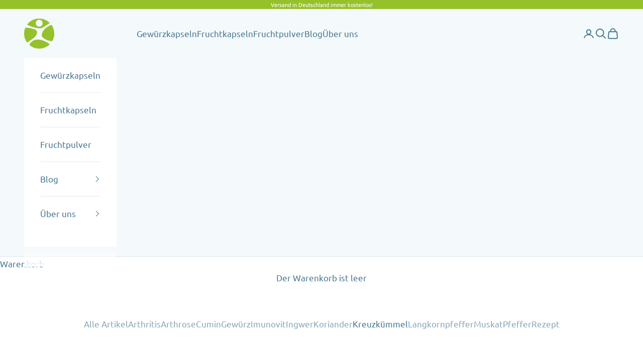

--- FILE ---
content_type: text/html; charset=utf-8
request_url: https://gesundwelt.de/blogs/heilwissen/tagged/kreuzkummel
body_size: 83020
content:
<!doctype html>
<html lang="de" dir="ltr">
  <head>
    <meta charset="utf-8">
    <meta name="viewport" content="width=device-width, initial-scale=1.0, height=device-height, minimum-scale=1.0, maximum-scale=5.0">
    <title>Heilwissen</title><link rel="canonical" href="https://gesundwelt.de/blogs/heilwissen/tagged/kreuzkummel"><link rel="shortcut icon" href="//gesundwelt.de/cdn/shop/files/logo_ohne_Schrift_3b21d654-c8c1-4296-9278-ebbf0b03641a.png?v=1623740129&width=96">
      <link rel="apple-touch-icon" href="//gesundwelt.de/cdn/shop/files/logo_ohne_Schrift_3b21d654-c8c1-4296-9278-ebbf0b03641a.png?v=1623740129&width=180"><link rel="preconnect" href="https://fonts.shopifycdn.com" crossorigin><link rel="preload" href="//gesundwelt.de/cdn/fonts/bitter/bitter_n4.0eb1d888c7dcf4b324dcc95156ce047a083f85f9.woff2" as="font" type="font/woff2" crossorigin><link rel="preload" href="//gesundwelt.de/cdn/fonts/ubuntu/ubuntu_n4.2c466c9d72970fbeeea5774a5658b256f03b28fd.woff2" as="font" type="font/woff2" crossorigin><meta property="og:type" content="website">
  <meta property="og:title" content="Heilwissen"><meta property="og:image" content="http://gesundwelt.de/cdn/shop/files/logo_ohne_Schrift_49f8f956-f16e-4fe9-a2bb-90956a579206.png?v=1628083923&width=2048">
  <meta property="og:image:secure_url" content="https://gesundwelt.de/cdn/shop/files/logo_ohne_Schrift_49f8f956-f16e-4fe9-a2bb-90956a579206.png?v=1628083923&width=2048">
  <meta property="og:image:width" content="405">
  <meta property="og:image:height" content="405"><meta property="og:url" content="https://gesundwelt.de/blogs/heilwissen/tagged/kreuzkummel">
<meta property="og:site_name" content="GESUNDWELT"><meta name="twitter:card" content="summary"><meta name="twitter:title" content="Heilwissen">
  <meta name="twitter:description" content="Heilwissen"><meta name="twitter:image" content="https://gesundwelt.de/cdn/shop/files/logo_ohne_Schrift_49f8f956-f16e-4fe9-a2bb-90956a579206.png?crop=center&height=1200&v=1628083923&width=1200">
  <meta name="twitter:image:alt" content=""><script async crossorigin fetchpriority="high" src="/cdn/shopifycloud/importmap-polyfill/es-modules-shim.2.4.0.js"></script>
<script type="application/ld+json">
  {
    "@context": "https://schema.org",
    "@type": "BreadcrumbList",
    "itemListElement": [{
        "@type": "ListItem",
        "position": 1,
        "name": "Home",
        "item": "https://gesundwelt.de"
      },{
            "@type": "ListItem",
            "position": 2,
            "name": "Heilwissen",
            "item": "https://gesundwelt.de/blogs/heilwissen"
          }]
  }
</script><style>/* Typography (heading) */
  @font-face {
  font-family: Bitter;
  font-weight: 400;
  font-style: normal;
  font-display: fallback;
  src: url("//gesundwelt.de/cdn/fonts/bitter/bitter_n4.0eb1d888c7dcf4b324dcc95156ce047a083f85f9.woff2") format("woff2"),
       url("//gesundwelt.de/cdn/fonts/bitter/bitter_n4.c816fa70d91ea90e3facdf24d42f14fc862a7052.woff") format("woff");
}

@font-face {
  font-family: Bitter;
  font-weight: 400;
  font-style: italic;
  font-display: fallback;
  src: url("//gesundwelt.de/cdn/fonts/bitter/bitter_i4.67df40d17d77ae12f13ff551bfa685c46846abc0.woff2") format("woff2"),
       url("//gesundwelt.de/cdn/fonts/bitter/bitter_i4.b634e2f1232e0bcbc4eca7a49cd637dc6763bba9.woff") format("woff");
}

/* Typography (body) */
  @font-face {
  font-family: Ubuntu;
  font-weight: 400;
  font-style: normal;
  font-display: fallback;
  src: url("//gesundwelt.de/cdn/fonts/ubuntu/ubuntu_n4.2c466c9d72970fbeeea5774a5658b256f03b28fd.woff2") format("woff2"),
       url("//gesundwelt.de/cdn/fonts/ubuntu/ubuntu_n4.7d58d3bbaa6e4145f1df3f31b336b0f96f56885c.woff") format("woff");
}

@font-face {
  font-family: Ubuntu;
  font-weight: 400;
  font-style: italic;
  font-display: fallback;
  src: url("//gesundwelt.de/cdn/fonts/ubuntu/ubuntu_i4.e583bb209b0be46b8bdac75f5d80113af7f36c94.woff2") format("woff2"),
       url("//gesundwelt.de/cdn/fonts/ubuntu/ubuntu_i4.d7a0a3b4fccf4ef458e998326e91421401b23b79.woff") format("woff");
}

@font-face {
  font-family: Ubuntu;
  font-weight: 700;
  font-style: normal;
  font-display: fallback;
  src: url("//gesundwelt.de/cdn/fonts/ubuntu/ubuntu_n7.4a6a6a4bfdf210d52361d51ed5ba695d22312936.woff2") format("woff2"),
       url("//gesundwelt.de/cdn/fonts/ubuntu/ubuntu_n7.fa4aeac3536c478d3ad5cc842b960c40fcfddac6.woff") format("woff");
}

@font-face {
  font-family: Ubuntu;
  font-weight: 700;
  font-style: italic;
  font-display: fallback;
  src: url("//gesundwelt.de/cdn/fonts/ubuntu/ubuntu_i7.737f77bbb44c144d52150838348be2537a57490f.woff2") format("woff2"),
       url("//gesundwelt.de/cdn/fonts/ubuntu/ubuntu_i7.55fd28057e8c2d7cc06dd78c018208f4caeab515.woff") format("woff");
}

:root {
    /* Container */
    --container-max-width: 100%;
    --container-xxs-max-width: 27.5rem; /* 440px */
    --container-xs-max-width: 42.5rem; /* 680px */
    --container-sm-max-width: 61.25rem; /* 980px */
    --container-md-max-width: 71.875rem; /* 1150px */
    --container-lg-max-width: 78.75rem; /* 1260px */
    --container-xl-max-width: 85rem; /* 1360px */
    --container-gutter: 1.25rem;

    --section-vertical-spacing: 2.5rem;
    --section-vertical-spacing-tight:2.5rem;

    --section-stack-gap:2.25rem;
    --section-stack-gap-tight:2.25rem;

    /* Form settings */
    --form-gap: 1.25rem; /* Gap between fieldset and submit button */
    --fieldset-gap: 1rem; /* Gap between each form input within a fieldset */
    --form-control-gap: 0.625rem; /* Gap between input and label (ignored for floating label) */
    --checkbox-control-gap: 0.75rem; /* Horizontal gap between checkbox and its associated label */
    --input-padding-block: 0.65rem; /* Vertical padding for input, textarea and native select */
    --input-padding-inline: 0.8rem; /* Horizontal padding for input, textarea and native select */
    --checkbox-size: 0.875rem; /* Size (width and height) for checkbox */

    /* Other sizes */
    --sticky-area-height: calc(var(--announcement-bar-is-sticky, 0) * var(--announcement-bar-height, 0px) + var(--header-is-sticky, 0) * var(--header-is-visible, 1) * var(--header-height, 0px));

    /* RTL support */
    --transform-logical-flip: 1;
    --transform-origin-start: left;
    --transform-origin-end: right;

    /**
     * ---------------------------------------------------------------------
     * TYPOGRAPHY
     * ---------------------------------------------------------------------
     */

    /* Font properties */
    --heading-font-family: Bitter, serif;
    --heading-font-weight: 400;
    --heading-font-style: normal;
    --heading-text-transform: normal;
    --heading-letter-spacing: 0.0em;
    --text-font-family: Ubuntu, sans-serif;
    --text-font-weight: 400;
    --text-font-style: normal;
    --text-letter-spacing: 0.0em;
    --button-font: var(--text-font-style) var(--text-font-weight) var(--text-sm) / 1.65 var(--text-font-family);
    --button-text-transform: normal;
    --button-letter-spacing: 0.18em;

    /* Font sizes */--text-heading-size-factor: 1.3;
    --text-h1: max(0.6875rem, clamp(1.375rem, 1.146341463414634rem + 0.975609756097561vw, 2rem) * var(--text-heading-size-factor));
    --text-h2: max(0.6875rem, clamp(1.25rem, 1.0670731707317074rem + 0.7804878048780488vw, 1.75rem) * var(--text-heading-size-factor));
    --text-h3: max(0.6875rem, clamp(1.125rem, 1.0335365853658536rem + 0.3902439024390244vw, 1.375rem) * var(--text-heading-size-factor));
    --text-h4: max(0.6875rem, clamp(1rem, 0.9542682926829268rem + 0.1951219512195122vw, 1.125rem) * var(--text-heading-size-factor));
    --text-h5: calc(0.875rem * var(--text-heading-size-factor));
    --text-h6: calc(0.75rem * var(--text-heading-size-factor));

    --text-xs: 1.0rem;
    --text-sm: 1.0625rem;
    --text-base: 1.125rem;
    --text-lg: 1.25rem;
    --text-xl: 1.25rem;

    /* Rounded variables (used for border radius) */
    --rounded-full: 9999px;
    --button-border-radius: 0.0rem;
    --input-border-radius: 0.0rem;

    /* Box shadow */
    --shadow-sm: 0 2px 8px rgb(0 0 0 / 0.05);
    --shadow: 0 5px 15px rgb(0 0 0 / 0.05);
    --shadow-md: 0 5px 30px rgb(0 0 0 / 0.05);
    --shadow-block: px px px rgb(var(--text-primary) / 0.0);

    /**
     * ---------------------------------------------------------------------
     * OTHER
     * ---------------------------------------------------------------------
     */

    --checkmark-svg-url: url(//gesundwelt.de/cdn/shop/t/22/assets/checkmark.svg?v=77552481021870063511724659912);
    --cursor-zoom-in-svg-url: url(//gesundwelt.de/cdn/shop/t/22/assets/cursor-zoom-in.svg?v=49397476237216390281724659912);
  }

  [dir="rtl"]:root {
    /* RTL support */
    --transform-logical-flip: -1;
    --transform-origin-start: right;
    --transform-origin-end: left;
  }

  @media screen and (min-width: 700px) {
    :root {
      /* Typography (font size) */
      --text-xs: 0.9375rem;
      --text-sm: 1.0rem;
      --text-base: 1.0625rem;
      --text-lg: 1.1875rem;
      --text-xl: 1.375rem;

      /* Spacing settings */
      --container-gutter: 2rem;
    }
  }

  @media screen and (min-width: 1000px) {
    :root {
      /* Spacing settings */
      --container-gutter: 3rem;

      --section-vertical-spacing: 4rem;
      --section-vertical-spacing-tight: 4rem;

      --section-stack-gap:3rem;
      --section-stack-gap-tight:3rem;
    }
  }:root {/* Overlay used for modal */
    --page-overlay: 0 0 0 / 0.4;

    /* We use the first scheme background as default */
    --page-background: ;

    /* Product colors */
    --on-sale-text: 227 44 43;
    --on-sale-badge-background: 227 44 43;
    --on-sale-badge-text: 255 255 255;
    --sold-out-badge-background: 239 239 239;
    --sold-out-badge-text: 0 0 0 / 0.65;
    --custom-badge-background: 28 28 28;
    --custom-badge-text: 255 255 255;
    --star-color: 28 28 28;

    /* Status colors */
    --success-background: 212 227 203;
    --success-text: 48 122 7;
    --warning-background: 253 241 224;
    --warning-text: 237 138 0;
    --error-background: 243 204 204;
    --error-text: 203 43 43;
  }.color-scheme--scheme-1 {
      /* Color settings */--accent: 149 193 43;
      --text-color: 72 119 144;
      --background: 255 255 255 / 1.0;
      --background-without-opacity: 255 255 255;
      --background-gradient: ;--border-color: 228 235 238;/* Button colors */
      --button-background: 149 193 43;
      --button-text-color: 255 255 255;

      /* Circled buttons */
      --circle-button-background: 149 193 43;
      --circle-button-text-color: 28 28 28;
    }.shopify-section:has(.section-spacing.color-scheme--bg-54922f2e920ba8346f6dc0fba343d673) + .shopify-section:has(.section-spacing.color-scheme--bg-54922f2e920ba8346f6dc0fba343d673:not(.bordered-section)) .section-spacing {
      padding-block-start: 0;
    }.color-scheme--scheme-2 {
      /* Color settings */--accent: 72 119 144;
      --text-color: 72 119 144;
      --background: 255 255 255 / 1.0;
      --background-without-opacity: 255 255 255;
      --background-gradient: ;--border-color: 228 235 238;/* Button colors */
      --button-background: 72 119 144;
      --button-text-color: 255 255 255;

      /* Circled buttons */
      --circle-button-background: 255 255 255;
      --circle-button-text-color: 28 28 28;
    }.shopify-section:has(.section-spacing.color-scheme--bg-54922f2e920ba8346f6dc0fba343d673) + .shopify-section:has(.section-spacing.color-scheme--bg-54922f2e920ba8346f6dc0fba343d673:not(.bordered-section)) .section-spacing {
      padding-block-start: 0;
    }.color-scheme--scheme-3 {
      /* Color settings */--accent: 255 255 255;
      --text-color: 255 255 255;
      --background: 149 193 43 / 1.0;
      --background-without-opacity: 149 193 43;
      --background-gradient: ;--border-color: 165 202 75;/* Button colors */
      --button-background: 255 255 255;
      --button-text-color: 28 28 28;

      /* Circled buttons */
      --circle-button-background: 255 255 255;
      --circle-button-text-color: 149 193 43;
    }.shopify-section:has(.section-spacing.color-scheme--bg-77e637ec14fc63ef420c829db772f204) + .shopify-section:has(.section-spacing.color-scheme--bg-77e637ec14fc63ef420c829db772f204:not(.bordered-section)) .section-spacing {
      padding-block-start: 0;
    }.color-scheme--scheme-4 {
      /* Color settings */--accent: 255 255 255;
      --text-color: 72 119 144;
      --background: 244 249 251 / 1.0;
      --background-without-opacity: 244 249 251;
      --background-gradient: ;--border-color: 218 230 235;/* Button colors */
      --button-background: 255 255 255;
      --button-text-color: 28 28 28;

      /* Circled buttons */
      --circle-button-background: 255 255 255;
      --circle-button-text-color: 28 28 28;
    }.shopify-section:has(.section-spacing.color-scheme--bg-51f1a09e0da2dd819854d74c796eed46) + .shopify-section:has(.section-spacing.color-scheme--bg-51f1a09e0da2dd819854d74c796eed46:not(.bordered-section)) .section-spacing {
      padding-block-start: 0;
    }.color-scheme--scheme-5ea0448b-fd5f-404f-979f-4cd8e5a4c744 {
      /* Color settings */--accent: 149 193 43;
      --text-color: 72 119 144;
      --background: 244 249 251 / 1.0;
      --background-without-opacity: 244 249 251;
      --background-gradient: ;--border-color: 218 230 235;/* Button colors */
      --button-background: 149 193 43;
      --button-text-color: 255 255 255;

      /* Circled buttons */
      --circle-button-background: 72 119 144;
      --circle-button-text-color: 255 255 255;
    }.shopify-section:has(.section-spacing.color-scheme--bg-51f1a09e0da2dd819854d74c796eed46) + .shopify-section:has(.section-spacing.color-scheme--bg-51f1a09e0da2dd819854d74c796eed46:not(.bordered-section)) .section-spacing {
      padding-block-start: 0;
    }.color-scheme--scheme-a0019599-d101-4196-9442-345c8a7b18f6 {
      /* Color settings */--accent: 149 193 43;
      --text-color: 92 92 92;
      --background: 244 249 251 / 1.0;
      --background-without-opacity: 244 249 251;
      --background-gradient: ;--border-color: 221 225 227;/* Button colors */
      --button-background: 149 193 43;
      --button-text-color: 255 255 255;

      /* Circled buttons */
      --circle-button-background: 149 193 43;
      --circle-button-text-color: 28 28 28;
    }.shopify-section:has(.section-spacing.color-scheme--bg-51f1a09e0da2dd819854d74c796eed46) + .shopify-section:has(.section-spacing.color-scheme--bg-51f1a09e0da2dd819854d74c796eed46:not(.bordered-section)) .section-spacing {
      padding-block-start: 0;
    }.color-scheme--dialog {
      /* Color settings */--accent: 72 119 144;
      --text-color: 72 119 144;
      --background: 255 255 255 / 1.0;
      --background-without-opacity: 255 255 255;
      --background-gradient: ;--border-color: 228 235 238;/* Button colors */
      --button-background: 72 119 144;
      --button-text-color: 255 255 255;

      /* Circled buttons */
      --circle-button-background: 255 255 255;
      --circle-button-text-color: 28 28 28;
    }
</style><script>
  // This allows to expose several variables to the global scope, to be used in scripts
  window.themeVariables = {
    settings: {
      showPageTransition: false,
      pageType: "blog",
      moneyFormat: "{{amount_with_comma_separator}} €",
      moneyWithCurrencyFormat: "{{amount_with_comma_separator}} €",
      currencyCodeEnabled: false,
      cartType: "drawer",
      staggerMenuApparition: true
    },

    strings: {
      addedToCart: "Zum Warenkorb hinzugefügt",
      closeGallery: "Galerie schließen",
      zoomGallery: "Bild vergrößern",
      errorGallery: "Bild kann nicht geladen werden",
      shippingEstimatorNoResults: "Tut uns leid, aber wir verschicken leider nicht an Ihre Adresse.",
      shippingEstimatorOneResult: "Für Ihre Adresse gibt es einen Versandtarif:",
      shippingEstimatorMultipleResults: "Für Ihre Adresse gibt es mehrere Versandtarife:",
      shippingEstimatorError: "Beim Berechnen der Versandkosten ist ein Fehler aufgetreten:",
      next: "Vor",
      previous: "Zurück"
    },

    mediaQueries: {
      'sm': 'screen and (min-width: 700px)',
      'md': 'screen and (min-width: 1000px)',
      'lg': 'screen and (min-width: 1150px)',
      'xl': 'screen and (min-width: 1400px)',
      '2xl': 'screen and (min-width: 1600px)',
      'sm-max': 'screen and (max-width: 699px)',
      'md-max': 'screen and (max-width: 999px)',
      'lg-max': 'screen and (max-width: 1149px)',
      'xl-max': 'screen and (max-width: 1399px)',
      '2xl-max': 'screen and (max-width: 1599px)',
      'motion-safe': '(prefers-reduced-motion: no-preference)',
      'motion-reduce': '(prefers-reduced-motion: reduce)',
      'supports-hover': 'screen and (pointer: fine)',
      'supports-touch': 'screen and (hover: none)'
    }
  };</script><script>
      if (!(HTMLScriptElement.supports && HTMLScriptElement.supports('importmap'))) {
        const importMapPolyfill = document.createElement('script');
        importMapPolyfill.async = true;
        importMapPolyfill.src = "//gesundwelt.de/cdn/shop/t/22/assets/es-module-shims.min.js?v=140375185335194536761724659912";
        document.head.appendChild(importMapPolyfill);
      }
    </script>
    <script type="importmap">{
        "imports": {
          "vendor": "//gesundwelt.de/cdn/shop/t/22/assets/vendor.min.js?v=90848652276903619941724659912",
          "theme": "//gesundwelt.de/cdn/shop/t/22/assets/theme.js?v=142005980277301565331724659912",
          "photoswipe": "//gesundwelt.de/cdn/shop/t/22/assets/photoswipe.min.js?v=20290624223189769891724659912"
        }
      }
    </script>
    <script type="module" src="//gesundwelt.de/cdn/shop/t/22/assets/vendor.min.js?v=90848652276903619941724659912"></script>
    <script type="module" src="//gesundwelt.de/cdn/shop/t/22/assets/theme.js?v=142005980277301565331724659912"></script>
    <script>window.performance && window.performance.mark && window.performance.mark('shopify.content_for_header.start');</script><meta name="google-site-verification" content="EJSvABcs9lbS1RgvKWsRxjZn1Qh8uUD0HLCg47rqKnM">
<meta id="shopify-digital-wallet" name="shopify-digital-wallet" content="/57332629694/digital_wallets/dialog">
<meta name="shopify-checkout-api-token" content="695af740d5f4066b4f1b650288f7cd90">
<meta id="in-context-paypal-metadata" data-shop-id="57332629694" data-venmo-supported="false" data-environment="production" data-locale="de_DE" data-paypal-v4="true" data-currency="EUR">
<link rel="alternate" type="application/atom+xml" title="Feed" href="/blogs/heilwissen/tagged/kreuzkummel.atom" />
<script async="async" src="/checkouts/internal/preloads.js?locale=de-DE"></script>
<script id="apple-pay-shop-capabilities" type="application/json">{"shopId":57332629694,"countryCode":"DE","currencyCode":"EUR","merchantCapabilities":["supports3DS"],"merchantId":"gid:\/\/shopify\/Shop\/57332629694","merchantName":"GESUNDWELT","requiredBillingContactFields":["postalAddress","email"],"requiredShippingContactFields":["postalAddress","email"],"shippingType":"shipping","supportedNetworks":["visa","maestro","masterCard"],"total":{"type":"pending","label":"GESUNDWELT","amount":"1.00"},"shopifyPaymentsEnabled":true,"supportsSubscriptions":true}</script>
<script id="shopify-features" type="application/json">{"accessToken":"695af740d5f4066b4f1b650288f7cd90","betas":["rich-media-storefront-analytics"],"domain":"gesundwelt.de","predictiveSearch":true,"shopId":57332629694,"locale":"de"}</script>
<script>var Shopify = Shopify || {};
Shopify.shop = "gesundwelt-shop.myshopify.com";
Shopify.locale = "de";
Shopify.currency = {"active":"EUR","rate":"1.0"};
Shopify.country = "DE";
Shopify.theme = {"name":"Kopie von Prestige 2.0","id":170844127498,"schema_name":"Prestige","schema_version":"10.0.2","theme_store_id":855,"role":"main"};
Shopify.theme.handle = "null";
Shopify.theme.style = {"id":null,"handle":null};
Shopify.cdnHost = "gesundwelt.de/cdn";
Shopify.routes = Shopify.routes || {};
Shopify.routes.root = "/";</script>
<script type="module">!function(o){(o.Shopify=o.Shopify||{}).modules=!0}(window);</script>
<script>!function(o){function n(){var o=[];function n(){o.push(Array.prototype.slice.apply(arguments))}return n.q=o,n}var t=o.Shopify=o.Shopify||{};t.loadFeatures=n(),t.autoloadFeatures=n()}(window);</script>
<script id="shop-js-analytics" type="application/json">{"pageType":"blog"}</script>
<script defer="defer" async type="module" src="//gesundwelt.de/cdn/shopifycloud/shop-js/modules/v2/client.init-shop-cart-sync_kxAhZfSm.de.esm.js"></script>
<script defer="defer" async type="module" src="//gesundwelt.de/cdn/shopifycloud/shop-js/modules/v2/chunk.common_5BMd6ono.esm.js"></script>
<script type="module">
  await import("//gesundwelt.de/cdn/shopifycloud/shop-js/modules/v2/client.init-shop-cart-sync_kxAhZfSm.de.esm.js");
await import("//gesundwelt.de/cdn/shopifycloud/shop-js/modules/v2/chunk.common_5BMd6ono.esm.js");

  window.Shopify.SignInWithShop?.initShopCartSync?.({"fedCMEnabled":true,"windoidEnabled":true});

</script>
<script>(function() {
  var isLoaded = false;
  function asyncLoad() {
    if (isLoaded) return;
    isLoaded = true;
    var urls = ["https:\/\/tabs.stationmade.com\/registered-scripts\/tabs-by-station.js?shop=gesundwelt-shop.myshopify.com"];
    for (var i = 0; i < urls.length; i++) {
      var s = document.createElement('script');
      s.type = 'text/javascript';
      s.async = true;
      s.src = urls[i];
      var x = document.getElementsByTagName('script')[0];
      x.parentNode.insertBefore(s, x);
    }
  };
  if(window.attachEvent) {
    window.attachEvent('onload', asyncLoad);
  } else {
    window.addEventListener('load', asyncLoad, false);
  }
})();</script>
<script id="__st">var __st={"a":57332629694,"offset":3600,"reqid":"a4e09be0-80c4-4cbc-9912-7b7ebc2f8a96-1769019645","pageurl":"gesundwelt.de\/blogs\/heilwissen\/tagged\/kreuzkummel","s":"blogs-79713009854","u":"2da9ee69b12f","p":"blog","rtyp":"blog","rid":79713009854};</script>
<script>window.ShopifyPaypalV4VisibilityTracking = true;</script>
<script id="captcha-bootstrap">!function(){'use strict';const t='contact',e='account',n='new_comment',o=[[t,t],['blogs',n],['comments',n],[t,'customer']],c=[[e,'customer_login'],[e,'guest_login'],[e,'recover_customer_password'],[e,'create_customer']],r=t=>t.map((([t,e])=>`form[action*='/${t}']:not([data-nocaptcha='true']) input[name='form_type'][value='${e}']`)).join(','),a=t=>()=>t?[...document.querySelectorAll(t)].map((t=>t.form)):[];function s(){const t=[...o],e=r(t);return a(e)}const i='password',u='form_key',d=['recaptcha-v3-token','g-recaptcha-response','h-captcha-response',i],f=()=>{try{return window.sessionStorage}catch{return}},m='__shopify_v',_=t=>t.elements[u];function p(t,e,n=!1){try{const o=window.sessionStorage,c=JSON.parse(o.getItem(e)),{data:r}=function(t){const{data:e,action:n}=t;return t[m]||n?{data:e,action:n}:{data:t,action:n}}(c);for(const[e,n]of Object.entries(r))t.elements[e]&&(t.elements[e].value=n);n&&o.removeItem(e)}catch(o){console.error('form repopulation failed',{error:o})}}const l='form_type',E='cptcha';function T(t){t.dataset[E]=!0}const w=window,h=w.document,L='Shopify',v='ce_forms',y='captcha';let A=!1;((t,e)=>{const n=(g='f06e6c50-85a8-45c8-87d0-21a2b65856fe',I='https://cdn.shopify.com/shopifycloud/storefront-forms-hcaptcha/ce_storefront_forms_captcha_hcaptcha.v1.5.2.iife.js',D={infoText:'Durch hCaptcha geschützt',privacyText:'Datenschutz',termsText:'Allgemeine Geschäftsbedingungen'},(t,e,n)=>{const o=w[L][v],c=o.bindForm;if(c)return c(t,g,e,D).then(n);var r;o.q.push([[t,g,e,D],n]),r=I,A||(h.body.append(Object.assign(h.createElement('script'),{id:'captcha-provider',async:!0,src:r})),A=!0)});var g,I,D;w[L]=w[L]||{},w[L][v]=w[L][v]||{},w[L][v].q=[],w[L][y]=w[L][y]||{},w[L][y].protect=function(t,e){n(t,void 0,e),T(t)},Object.freeze(w[L][y]),function(t,e,n,w,h,L){const[v,y,A,g]=function(t,e,n){const i=e?o:[],u=t?c:[],d=[...i,...u],f=r(d),m=r(i),_=r(d.filter((([t,e])=>n.includes(e))));return[a(f),a(m),a(_),s()]}(w,h,L),I=t=>{const e=t.target;return e instanceof HTMLFormElement?e:e&&e.form},D=t=>v().includes(t);t.addEventListener('submit',(t=>{const e=I(t);if(!e)return;const n=D(e)&&!e.dataset.hcaptchaBound&&!e.dataset.recaptchaBound,o=_(e),c=g().includes(e)&&(!o||!o.value);(n||c)&&t.preventDefault(),c&&!n&&(function(t){try{if(!f())return;!function(t){const e=f();if(!e)return;const n=_(t);if(!n)return;const o=n.value;o&&e.removeItem(o)}(t);const e=Array.from(Array(32),(()=>Math.random().toString(36)[2])).join('');!function(t,e){_(t)||t.append(Object.assign(document.createElement('input'),{type:'hidden',name:u})),t.elements[u].value=e}(t,e),function(t,e){const n=f();if(!n)return;const o=[...t.querySelectorAll(`input[type='${i}']`)].map((({name:t})=>t)),c=[...d,...o],r={};for(const[a,s]of new FormData(t).entries())c.includes(a)||(r[a]=s);n.setItem(e,JSON.stringify({[m]:1,action:t.action,data:r}))}(t,e)}catch(e){console.error('failed to persist form',e)}}(e),e.submit())}));const S=(t,e)=>{t&&!t.dataset[E]&&(n(t,e.some((e=>e===t))),T(t))};for(const o of['focusin','change'])t.addEventListener(o,(t=>{const e=I(t);D(e)&&S(e,y())}));const B=e.get('form_key'),M=e.get(l),P=B&&M;t.addEventListener('DOMContentLoaded',(()=>{const t=y();if(P)for(const e of t)e.elements[l].value===M&&p(e,B);[...new Set([...A(),...v().filter((t=>'true'===t.dataset.shopifyCaptcha))])].forEach((e=>S(e,t)))}))}(h,new URLSearchParams(w.location.search),n,t,e,['guest_login'])})(!0,!0)}();</script>
<script integrity="sha256-4kQ18oKyAcykRKYeNunJcIwy7WH5gtpwJnB7kiuLZ1E=" data-source-attribution="shopify.loadfeatures" defer="defer" src="//gesundwelt.de/cdn/shopifycloud/storefront/assets/storefront/load_feature-a0a9edcb.js" crossorigin="anonymous"></script>
<script data-source-attribution="shopify.dynamic_checkout.dynamic.init">var Shopify=Shopify||{};Shopify.PaymentButton=Shopify.PaymentButton||{isStorefrontPortableWallets:!0,init:function(){window.Shopify.PaymentButton.init=function(){};var t=document.createElement("script");t.src="https://gesundwelt.de/cdn/shopifycloud/portable-wallets/latest/portable-wallets.de.js",t.type="module",document.head.appendChild(t)}};
</script>
<script data-source-attribution="shopify.dynamic_checkout.buyer_consent">
  function portableWalletsHideBuyerConsent(e){var t=document.getElementById("shopify-buyer-consent"),n=document.getElementById("shopify-subscription-policy-button");t&&n&&(t.classList.add("hidden"),t.setAttribute("aria-hidden","true"),n.removeEventListener("click",e))}function portableWalletsShowBuyerConsent(e){var t=document.getElementById("shopify-buyer-consent"),n=document.getElementById("shopify-subscription-policy-button");t&&n&&(t.classList.remove("hidden"),t.removeAttribute("aria-hidden"),n.addEventListener("click",e))}window.Shopify?.PaymentButton&&(window.Shopify.PaymentButton.hideBuyerConsent=portableWalletsHideBuyerConsent,window.Shopify.PaymentButton.showBuyerConsent=portableWalletsShowBuyerConsent);
</script>
<script data-source-attribution="shopify.dynamic_checkout.cart.bootstrap">document.addEventListener("DOMContentLoaded",(function(){function t(){return document.querySelector("shopify-accelerated-checkout-cart, shopify-accelerated-checkout")}if(t())Shopify.PaymentButton.init();else{new MutationObserver((function(e,n){t()&&(Shopify.PaymentButton.init(),n.disconnect())})).observe(document.body,{childList:!0,subtree:!0})}}));
</script>
<link id="shopify-accelerated-checkout-styles" rel="stylesheet" media="screen" href="https://gesundwelt.de/cdn/shopifycloud/portable-wallets/latest/accelerated-checkout-backwards-compat.css" crossorigin="anonymous">
<style id="shopify-accelerated-checkout-cart">
        #shopify-buyer-consent {
  margin-top: 1em;
  display: inline-block;
  width: 100%;
}

#shopify-buyer-consent.hidden {
  display: none;
}

#shopify-subscription-policy-button {
  background: none;
  border: none;
  padding: 0;
  text-decoration: underline;
  font-size: inherit;
  cursor: pointer;
}

#shopify-subscription-policy-button::before {
  box-shadow: none;
}

      </style>

<script>window.performance && window.performance.mark && window.performance.mark('shopify.content_for_header.end');</script>
<link href="//gesundwelt.de/cdn/shop/t/22/assets/theme.css?v=98920459766318807471724659912" rel="stylesheet" type="text/css" media="all" /><!-- BEGIN app block: shopify://apps/complianz-gdpr-cookie-consent/blocks/bc-block/e49729f0-d37d-4e24-ac65-e0e2f472ac27 -->

    
    

    
    
        <script>
            var sDomain = location.host;
            (function(){
                window.thirdPartyScriptDefinition = [
                    
                ]
            })();(()=>{
                var sDomain=location.host;
                const __useGoogleConsentMode =true;
                const __whiteListForConsentMode =["googletagmanager"];
                const __dataLayerName ="dataLayer";
                (()=>{var i={z:"thirdPartyScriptDefinition",o:"Shopify",c:"analytics",d:"publish",i:"src",l:"provider",p:"type_0",y:"type_1",f:"type_2",n:"true",a:"length",r:"detail",A:"Proxy",j:"setInterval",F:"clearInterval",g:"find",X:"filter",G:"forEach",H:"splice",Z:"hasOwnProperty",M:"addEventListener",u:"includes",h:"push",_:"cookie",P:"set",O:"get",s:"gtag",D:"ad_storage",I:"ad_user_data",T:"ad_personalization",b:"analytics_storage",x:"functionality_storage",C:"personalization_storage",L:"security_storage",R:"wait_for_update",k:"consent",U:"default",q:"ads_data_redaction",B:"google_consent_mode",J:"dataLayer",e:"granted",t:"denied",Q:"update",V:"GDPR_LC:userConsentSetting",W:1500,m:null},o={[i.D]:i.t,[i.I]:i.t,[i.T]:i.t,[i.b]:i.t,[i.x]:i.t,[i.C]:i.t,[i.L]:i.t,[i.R]:i.W};((a,l,t,f,p=[],c=t.J)=>{let y=function(r,e){return!!r[t.g](n=>!!n&&!!e&&n[t.i]&&e[t.i]&&n[t.i]===e[t.i]&&n[t._]===e[t._])},g=r=>f?!!p[t.g](e=>{if(typeof r[t.i]=="string")return r[t.i][t.u](e);if(typeof r[t.l]=="string")return r[t.l][t.u](e)}):!1,u=function(r){let e=[];for(let s=0;s<r[t.a];s++)r[s]||e[t.h](s);let n=r[t.a]-e[t.a];return e[t.G](s=>r[t.H](s,1)),n},d=[],h={[t.P]:(r,e,n,s)=>{let _=u(r);return e===t.a?r[t.a]=_:n!=null&&(y(r,n)||g(n)||(d[e]=n)),!0},[t.O]:(r,e)=>r[e]};if(a[t.z]=new a[t.A](d,h),f){a[c]=a[c]||[],a[t.s]=function(...n){a[c][t.h](n)},a[t.s](t.k,t.U,{...o}),a[t.s](t.P,t.q,!0);let r=a[t.j](()=>{!!a[t.o]&&!!a[t.o][t.c]&&!!a[t.o][t.c][t.d]&&(a[t.F](r),a[t.o][t.c][t.d](t.B,{...o}))},5),e=n=>{Date.now()-t.m<50||(t.m=Date.now(),o[t.D]=n[t.r][t.f][t.n]?t.e:t.t,o[t.I]=n[t.r][t.f][t.n]?t.e:t.t,o[t.T]=n[t.r][t.f][t.n]?t.e:t.t,o[t.b]=n[t.r][t.y][t.n]?t.e:t.t,o[t.x]=n[t.r][t.p][t.n]?t.e:t.t,o[t.C]=n[t.r][t.y][t.n]?t.e:t.t,o[t.L]=n[t.r][t.p][t.n]?t.e:t.t,a[t.s](t.k,t.Q,{...o}))};l[t.M](t.V,e)}})(window,document,i,__useGoogleConsentMode,__whiteListForConsentMode,__dataLayerName);})();
                const definitions = [];
                definitions.length > 0 && window.thirdPartyScriptDefinition.push(...definitions);
                window.BC_JSON_ObjectBypass={"_ab":{"description":"Wird in Verbindung mit dem Zugriff auf das Admin-Panel verwendet.","path":"\/","domain":"","provider":"Shopify","type":"type_0","expires":"86400","recommendation":"0","editable":"false","deletable":"false","set":"0","name":"_ab"},"_secure_session_id":{"description":"Wird in Verbindung mit der Navigation durch ein Schaufenster verwendet.","path":"\/","domain":"","provider":"Shopify","type":"type_0","expires":"2592000","recommendation":"0","editable":"false","deletable":"false","set":"0","name":"_secure_session_id"},"__cfduid":{"description":"Das _cfduid-Cookie hilft Cloudflare, bösartige Besucher auf den Websites unserer Kunden zu erkennen und das Blockieren legitimer Benutzer zu minimieren.","path":"\/","domain":"","provider":"Cloudflare","type":"type_0","expires":"2592000","recommendation":"0","editable":"false","deletable":"false","set":"0","name":"__cfduid"},"Cart":{"description":"Used in connection with shopping cart.","path":"\/","domain":"","provider":"Shopify","type":"type_0","expires":"1209600","recommendation":"0","editable":"false","deletable":"false","set":"0","name":"Cart"},"cart":{"description":"Wird in Verbindung mit dem Warenkorb verwendet.","path":"\/","domain":"","provider":"Shopify","type":"type_0","expires":"1209600","recommendation":"0","editable":"false","deletable":"false","set":"0","name":"cart"},"cart_sig":{"description":"Wird in Verbindung mit Warenkorb und Zahlung-Checkout verwendet.","path":"\/","domain":"","provider":"Shopify","type":"type_0","expires":"1209600","recommendation":"0","editable":"false","deletable":"false","set":"0","name":"cart_sig"},"cart_ts":{"description":"Wird in Verbindung mit Warenkorb und Zahlung-Checkout verwendet.","path":"\/","domain":"","provider":"Shopify","type":"type_0","expires":"1209600","recommendation":"0","editable":"false","deletable":"false","set":"0","name":"cart_ts"},"cart_ver":{"description":"Wird in Verbindung mit Warenkorb und Zahlung-Checkout verwendet.","path":"\/","domain":"","provider":"Shopify","type":"type_0","expires":"1209600","recommendation":"0","editable":"false","deletable":"false","set":"0","name":"cart_ver"},"checkout_token":{"description":"Wird in Verbindung mit Warenkorb und Zahlung-Checkout verwendet.","path":"\/","domain":"","provider":"Shopify","type":"type_0","expires":"31536000","recommendation":"0","editable":"false","deletable":"false","set":"0","name":"checkout_token"},"Secret":{"description":"Used in connection with checkout.","path":"\/","domain":"","provider":"Shopify","type":"type_0","expires":"31536000","recommendation":"0","editable":"false","deletable":"false","set":"0","name":"Secret"},"secure_customer_sig":{"description":"Used in connection with customer login.","path":"\/","domain":"","provider":"Shopify","type":"type_0","expires":"31536000","recommendation":"0","editable":"false","deletable":"false","set":"0","name":"secure_customer_sig"},"storefront_digest":{"description":"Wird in Verbindung mit dem Kunden-Login verwendet.","path":"\/","domain":"","provider":"Shopify","type":"type_0","expires":"31536000","recommendation":"0","editable":"false","deletable":"false","set":"0","name":"storefront_digest"},"_shopify_u":{"description":"Used to facilitate updating customer account information.","path":"\/","domain":"","provider":"Shopify","type":"type_0","expires":"31536000","recommendation":"0","editable":"false","deletable":"false","set":"0","name":"_shopify_u"},"XSRF-TOKEN":{"description":"Used in connection with GDPR legal Cookie.","path":"\/","domain":"","provider":"GDPR Legal Cookie","type":"type_0","expires":"31536000","recommendation":"0","editable":"false","deletable":"false","set":"0","name":"XSRF-TOKEN"},"gdpr_legal_cookie_session":{"description":"Used in connection with GDPR legal Cookie.","path":"\/","domain":"","provider":"GDPR Legal Cookie","type":"type_0","expires":"0","recommendation":"0","editable":"false","deletable":"false","set":"0","name":"gdpr_legal_cookie_session"},"_bc_c_set":{"description":"Wird in Verbindung mit dem GDPR legal Cookie verwendet.","path":"\/","domain":"","provider":"GDPR Legal Cookie","type":"type_0","expires":"2592000","recommendation":"0","editable":"false","deletable":"false","set":"0","optIn":true,"live":"1","name":"_bc_c_set","ShopifyMinConsent":false},"_tracking_consent":{"description":"Für das Shopify-Benutzerzustimmungsverfolgung.","path":"\/","domain":"","provider":"Shopify","type":"type_0","expires":"31536000","recommendation":"0","editable":"false","deletable":"false","set":"0","name":"_tracking_consent"},"_shopify_m":{"description":"Wird zur Verwaltung der Datenschutzeinstellungen der Kunden verwendet.","path":"\/","domain":"","provider":"Shopify","type":"type_0","expires":"31536000","recommendation":"0","editable":"false","deletable":"false","set":"0","name":"_shopify_m"},"_shopify_tm":{"description":"Wird zur Verwaltung der Datenschutzeinstellungen der Kunden verwendet.","path":"\/","domain":"","provider":"Shopify","type":"type_0","expires":"31536000","recommendation":"0","editable":"false","deletable":"false","set":"0","name":"_shopify_tm"},"_shopify_tw":{"description":"Wird zur Verwaltung der Datenschutzeinstellungen der Kunden verwendet.","path":"\/","domain":"","provider":"Shopify","type":"type_0","expires":"31536000","recommendation":"0","editable":"false","deletable":"false","set":"0","name":"_shopify_tw"},"_storefront_u":{"description":"Wird zur Verwaltung der Datenschutzeinstellungen der Kunden verwendet.","path":"\/","domain":"","provider":"Shopify","type":"type_0","expires":"31536000","recommendation":"0","editable":"false","deletable":"false","set":"0","name":"_storefront_u"},"cart_currency":{"description":"Wird in Verbindung mit Warenkorb und Zahlung-Checkout verwendet.","path":"\/","domain":"","provider":"Shopify","type":"type_0","expires":"31536000","recommendation":"0","editable":"false","deletable":"false","set":"0","name":"cart_currency"},"_orig_referrer":{"description":"Wird in Verbindung mit dem Warenkorb verwendet.","path":"\/","domain":"","provider":"Shopify","type":"type_1","expires":"1209600","recommendation":"1","editable":"true","deletable":"false","set":"1","name":"_orig_referrer"},"_landing_page":{"description":"Verfolgt die Landingpages.","path":"\/","domain":"","provider":"Shopify","type":"type_1","expires":"1209600","recommendation":"1","editable":"true","deletable":"false","set":"1","name":"_landing_page"},"_s":{"description":"Shopify analytics.","path":"\/","domain":"","provider":"Shopify","type":"type_1","expires":"1800","recommendation":"1","editable":"true","deletable":"false","set":"1","name":"_s"},"_shopify_d":{"description":"Shopify-Analytik.","path":"\/","domain":"","provider":"Shopify","type":"type_1","expires":"1209600","recommendation":"1","editable":"true","deletable":"false","set":"1","name":"_shopify_d"},"_shopify_fs":{"description":"Shopify-Analytik.","path":"\/","domain":"","provider":"Shopify","type":"type_1","expires":"1209600","recommendation":"1","editable":"true","deletable":"false","set":"1","name":"_shopify_fs"},"_shopify_s":{"description":"Shopify-Analytik.","path":"\/","domain":"","provider":"Shopify","type":"type_1","expires":"1800","recommendation":"1","editable":"true","deletable":"false","set":"1","name":"_shopify_s"},"_shopify_y":{"description":"Shopify-Analytik.","path":"\/","domain":"","provider":"Shopify","type":"type_1","expires":"31536000","recommendation":"1","editable":"true","deletable":"false","set":"1","name":"_shopify_y"},"_y":{"description":"Shopify-Analytik.","path":"\/","domain":"","provider":"Shopify","type":"type_1","expires":"31536000","recommendation":"1","editable":"true","deletable":"false","set":"1","name":"_y"},"_shopify_sa_p":{"description":"Shopify-Analytik im Zusammenhang mit Marketing und Empfehlungen.","path":"\/","domain":"","provider":"Shopify","type":"type_1","expires":"1800","recommendation":"1","editable":"true","deletable":"false","set":"1","name":"_shopify_sa_p"},"_shopify_sa_t":{"description":"Shopify-Analytik im Zusammenhang mit Marketing und Empfehlungen.","path":"\/","domain":"","provider":"Shopify","type":"type_1","expires":"1800","recommendation":"1","editable":"true","deletable":"false","set":"1","name":"_shopify_sa_t"},"_shopify_uniq":{"description":"Shopify analytics.","path":"\/","domain":"","provider":"Shopify","type":"type_1","expires":"1800","recommendation":"1","editable":"true","deletable":"false","set":"1","name":"_shopify_uniq"},"_shopify_visit":{"description":"Shopify analytics.","path":"\/","domain":"","provider":"Shopify","type":"type_1","expires":"1800","recommendation":"1","editable":"true","deletable":"false","set":"1","name":"_shopify_visit"},"tracked_start_checkout":{"description":"Shopify-Analytik in Bezug auf den Checkout.","path":"\/","domain":"","provider":"Shopify","type":"type_1","expires":"1800","recommendation":"1","editable":"true","deletable":"false","set":"1","name":"tracked_start_checkout"},"ki_r":{"description":"Shopify analytics.","path":"\/","domain":"","provider":"Shopify","type":"type_1","expires":"1800","recommendation":"1","editable":"true","deletable":"false","set":"1","name":"ki_r"},"ki_t":{"description":"Shopify analytics.","path":"\/","domain":"","provider":"Shopify","type":"type_1","expires":"1800","recommendation":"1","editable":"true","deletable":"false","set":"1","name":"ki_t"},"ab_test_*":{"description":"Shopify analytics.","path":"\/","domain":"","provider":"Shopify","type":"type_1","expires":"1800","recommendation":"1","editable":"true","deletable":"false","set":"1","name":"ab_test_*"}};
                const permanentDomain = 'gesundwelt-shop.myshopify.com';
                window.BC_GDPR_2ce3a13160348f524c8cc9={'google':[],'_bc_c_set':'customScript','customScriptsSRC':[]};
                var GDPR_LC_versionNr=202401311200;var GDPR_LC_ZLoad=function(){var defaultDefinition=[
                    // { "src": "facebook", "cookie": "fr", "provider": "facebook.com", "description": "", "expires": 7776000, "domain": "facebook.com", "declaration": 1, "group": "facebook" }, { "src": "facebook", "cookie": "_fbp", "provider": sDomain, "description": "", "expires": 7776000, "domain": sDomain, "declaration": 1, "group": "facebook" }, { "src": "google-analytics.com", "cookie": "_ga", "provider": sDomain, "description": "", "expires": 63072000, "domain": sDomain, "declaration": 1, "group": "google" }, { "src": "googletagmanager.com", "cookie": "_ga", "provider": sDomain, "description": "", "expires": 63072000, "domain": sDomain, "declaration": 1, "group": "google" }, { "src": "googletagmanager.com", "cookie": "_gid", "provider": sDomain, "description": "", "expires": 86400, "domain": sDomain, "declaration": 1, "group": "google" }, { "src": "googletagmanager.com", "cookie": "_gat", "provider": sDomain, "description": "", "expires": 86400, "domain": sDomain, "declaration": 1, "group": "google" }, { "src": "googleadservices.com", "cookie": "IDE", "provider": sDomain, "description": "", "expires": 63072000, "domain": sDomain, "declaration": 2, "group": "google Ads" }
                ]; if (window.thirdPartyScriptDefinition ===undefined) { window.thirdPartyScriptDefinition=[]; defaultDefinition.forEach(function (value) { window.thirdPartyScriptDefinition.push(value) }) } else { var exist=false; defaultDefinition.forEach(function (script) { window.thirdPartyScriptDefinition.forEach(function (value) { if (value.src ===script.src && value.cookie ===script.cookie) { exist=true } }); if (!exist) { window.thirdPartyScriptDefinition.push(script) } }) } (function polyfill(){if (!Array.from) { Array.from=(function(){var toStr=Object.prototype.toString; var isCallable=function (fn) { return typeof fn ==='function' || toStr.call(fn) ==='[object Function]' }; var toInteger=function (value) { var number=Number(value); if (isNaN(number)) { return 0 } if (number ===0 || !isFinite(number)) { return number } return (number > 0 ? 1 : -1) * Math.floor(Math.abs(number)) }; var maxSafeInteger=Math.pow(2, 53) - 1; var toLength=function (value) { var len=toInteger(value); return Math.min(Math.max(len, 0), maxSafeInteger) }; return function from(arrayLike) { var C=this; var items=Object(arrayLike); if (arrayLike ==null) { throw new TypeError('Array.from requires an array-like object - not null or undefined') } var mapFn=arguments.length > 1 ? arguments[1] : void undefined; var T; if (typeof mapFn !=='undefined') { if (!isCallable(mapFn)) { throw new TypeError('Array.from: when provided, the second argument must be a function') } if (arguments.length > 2) { T=arguments[2] } } var len=toLength(items.length); var A=isCallable(C) ? Object(new C(len)) : new Array(len); var k=0; var kValue; while (k < len) { kValue=items[k]; if (mapFn) { A[k]=typeof T ==='undefined' ? mapFn(kValue, k) : mapFn.call(T, kValue, k) } else { A[k]=kValue } k +=1 } A.length=len; return A } }()) } })(); var shopifyCookies={ '_s': !1, '_shopify_fs': !1, '_shopify_s': !1, '_shopify_y': !1, '_y': !1, '_shopify_sa_p': !1, '_shopify_sa_t': !1, '_shopify_uniq': !1, '_shopify_visit': !1, 'tracked_start_checkout': !1, 'bc_trekkie_fbp_custom': !1 }; function GDPR_LC_Token(){var getToken={ "tokenLength": 8, "ranToken": '', "randomize": function(){return Math.random().toString(32).substr(2) }, "generate": function(){while (this.ranToken.length <=this.tokenLength) { this.ranToken +=this.randomize() } this.ranToken=permanentDomain + Date.now() + this.ranToken; return btoa(this.ranToken) }, "get": function(){return this.generate() } }; return getToken.get() }; function getCookieValue(a) { var b=document.cookie.match('(^|;)\\s*' + a + '\\s*=\\s*([^;]+)'); return b ? b.pop() : false }; function loadCookieSettings(sessID) { return; var script=document.createElement('script'); script.src='https://cookieapp-staging.beeclever.app/get-cookie-setting?shopify_domain=permanentDomain&token=' + sessID; script.async=false; document.head.appendChild(script); script.addEventListener('load', function(){console.log('UserData loaded') }) };(function setUserCookieData(){window.GDPR_LC_Sess_ID_Name="GDPR_LC_SESS_ID"; window.GDPR_LC_Sess_ID=getCookieValue(window.GDPR_LC_Sess_ID_Name); if (window.GDPR_LC_Sess_ID) { loadCookieSettings(window.GDPR_LC_Sess_ID) } else { window.GDPR_LC_Sess_ID=GDPR_LC_Token() } })(); function setBC_GDPR_LEGAL_custom_cookies(){window['BC_GDPR_LEGAL_custom_cookies']=window['BC_GDPR_LEGAL_custom_cookies'] || {}; window['BC_GDPR_LEGAL_custom_cookies']['list']=window['BC_GDPR_LEGAL_custom_cookies']['list'] || {}; if ('GDPR_legal_cookie' in localStorage) { window['BC_GDPR_LEGAL_custom_cookies']['list']=JSON.parse(window.localStorage.getItem('GDPR_legal_cookie')) } };setBC_GDPR_LEGAL_custom_cookies(); (function(){var hasConsent=!1; Array.from(Object.keys(window['BC_GDPR_LEGAL_custom_cookies']['list'])).forEach(function (c) { if (shopifyCookies.hasOwnProperty(c) && window['BC_GDPR_LEGAL_custom_cookies']['list'][c].userSetting) { hasConsent=!0 } }); var wt=window.trekkie, ws=window.ShopifyAnalytics; if (!hasConsent && wt !==undefined) { wt=[], wt.integrations=wt.integrations || !0, ws=ws.lib=ws.meta=ws.meta.page={}, ws.lib.track=function(){} } })(); window.bc_tagManagerTasks={ "bc_tgm_aw": "google", "bc_tgm_gtm": "google", "bc_tgm_ua": "google", "bc_tgm_fbp": "facebook", "any": "any", "_bc_c_set": "customScript" }; var wl=whiteList=["recaptcha", "notifications.google"]; var GDPR_LC_scriptPath='gdpr-legal-cookie.beeclever.app'; if (window.GDPR_LC_Beta_activate !==undefined && window.GDPR_LC_Beta_activate) { GDPR_LC_scriptPath='cookieapp-staging.beeclever.app' } wl.push(GDPR_LC_scriptPath); var checkIsBlackListed=function (src) { setBC_GDPR_LEGAL_custom_cookies(); if (src ===null) { return null } if (!!window.TrustedScriptURL && src instanceof TrustedScriptURL) { src=src.toString() } var r=!1; for (var x=thirdPartyScriptDefinition.length - 1; x >=0; x--) { var bSrc=thirdPartyScriptDefinition[x]['src']; if (src.indexOf(bSrc) !==-1 && src.toLowerCase().indexOf('jquery') ===-1) { r=x } } wl.forEach(function (wSrc) { if (src.indexOf(wSrc) !==-1) { r=false } }); if (r !==false) { function getTCookieName(name, index) { var tCookieObject=thirdPartyScriptDefinition[index]; if (tCookieObject !==undefined) { var cookies=[]; thirdPartyScriptDefinition.forEach(function (cookie) { if (cookie['src'] ===tCookieObject['src']) { cookies.push(cookie) } }); var tCookieName=tCookieObject['cookie']; if (tCookieObject['domain'] !==document.location.host) { tCookieName=tCookieObject['cookie'] + '$%bc%$' + tCookieObject['domain'] } if (tCookieName ===name && tCookieObject['domain'] ===window['BC_GDPR_LEGAL_custom_cookies']['list'][name]['domain']) { if (window['BC_GDPR_LEGAL_custom_cookies']['list'][name]['userSetting']) { index=!1 } } cookies.forEach(function (cookie) { if (window['BC_GDPR_LEGAL_custom_cookies']['list'][cookie['cookie']] !==undefined && window['BC_GDPR_LEGAL_custom_cookies']['list'][cookie['cookie']]['userSetting']) { index=!1 } }); return index } return !1 };var cookieListKeys=Array.from(Object.keys(window['BC_GDPR_LEGAL_custom_cookies']['list'])); if (cookieListKeys.length > 0) { Array.from(Object.keys(window['BC_GDPR_LEGAL_custom_cookies']['list'])).forEach(function (cookieName) { r=getTCookieName(cookieName.toString(), r) }) } else { for (var x=thirdPartyScriptDefinition.length - 1; x >=0; x--) { var tCookie=thirdPartyScriptDefinition[x]; if (src.indexOf(tCookie['src']) !==-1) { r=tCookie['cookie'] + '$%bc%$' + tCookie['domain'] } } return r } } return r }; window.scriptElementsHidden=window.scriptElementsHidden || []; window.callbackFunc=function (elem, args) { for (var x=0; x < elem.length; x++) { if (elem[x] ===null || elem[x] ===undefined || elem[x]['nodeName'] ===undefined) { return } if (elem[x]['nodeName'].toLowerCase() =='script') { if (elem[x].hasAttribute('src')) { if (document.querySelector('[src="https://cookieapp-staging.beeclever.app/js/get-script.php"]') !==null) { elem[x]=document.createElement('script'); elem[x].setAttribute('bc_empty_script_tag', '') } var blackListed=checkIsBlackListed(elem[x].getAttribute('src')); var fName=!1; try { new Error() } catch (e) { var caller=e.stack.split('\n'); var x=0; for (; x < caller.length; x++) { caller[x]=caller[x].trim(); caller[x]=caller[x].replace('at ', ''); caller[x]=caller[x].substr(0, caller[x].indexOf(' ')); caller[x]=caller[x].replace('Array.', '') } for (; x >=0; x--) { if (caller[x] ==='ICS' && x > 0) { if (caller[x - 1] in window['BC_GDPR_LEGAL_custom_cookies']['list']) { fName=caller[x - 1] } } } } if (fName ===!1 && blackListed !==!1) { elem[x].setAttribute('type', 'javascript/blocked'); elem[x].setAttribute('cookie', blackListed) } else if (blackListed !==!0 && elem[x].getAttribute('type') ==='javascript/blocked') { elem[x].setAttribute('type', 'javascript') } if (fName) { elem[x].setAttribute("data-callerName", fName) } elem[x].setAttribute('src', elem[x].getAttribute('src')) } if (elem[x]['type'] =='javascript/blocked') { window.scriptElementsHidden.push(elem[x]); elem[x]=document.createElement('script'); elem[x].setAttribute('bc_empty_script_tag', '') } } } }; const appendChild=Element.prototype.appendChild, append=Element.prototype.append, replaceWith=Element.prototype.replaceWith, insertNode=Element.prototype.insertNode, insertBefore=Element.prototype.insertBefore; Element.prototype.appendChild=function(){const ctx=this; window.callbackFunc.call(ctx, arguments); return appendChild.apply(ctx, arguments) }; Element.prototype.append=function(){const ctx=this; window.callbackFunc.call(ctx, arguments); return append.apply(ctx, arguments) }; Element.prototype.replaceWith=function(){const ctx=this; window.callbackFunc.call(ctx, arguments); return replaceWith.apply(ctx, arguments) }; Element.prototype.insertNode=function(){const ctx=this; window.callbackFunc.call(ctx, arguments); return insertNode.apply(ctx, arguments) }; Element.prototype.insertBefore=function(){const ctx=this; window.callbackFunc.call(ctx, arguments); try { return insertBefore.apply(ctx, arguments) } catch (e) { arguments[1]=document.scripts[0]; return insertBefore.apply(ctx, arguments) } };};if (!window.msCrypto) { Array.from(document.head.querySelectorAll('[bc_empty_script_tag=""]')).forEach(function (script) { script.remove() })};if (window.GDPR_LC_ZLoad_loaded ===undefined) { GDPR_LC_ZLoad(); window.GDPR_LC_ZLoad_loaded=true}
            })();

            // window.thirdPartyScriptDefinition.push(
            //     { "src" : "analytics.js", "cookie" : "_shopify_fs", "provider" : "shopify.com", "description" : "", "expires" : 0, "domain" : sDomain, "declaration" : 1, "group" : "shopify" },
            //     { "src" : "doubleclick.net","cookie" : "_shopify_fs","provider" : "shopify.com","description" : "","expires" : 0,"domain" : sDomain,"declaration" : 1,"group" : "shopify" },
            //     { "src" : "trekkie", "cookie" : "_shopify_fs", "provider" : "shopify.com", "description" : "", "expires" : 0, "domain" : sDomain, "declaration" : 1, "group" : "shopify" },
            //     { "src" : "luckyorange", "cookie" : "_shopify_fs", "provider" : "shopify.com", "description" : "", "expires" : 0, "domain" : sDomain, "declaration" : 1, "group" : "shopify" },
            //     { "src" : "googletagmanager", "cookie" : "_gat", "provider" : "googletagmanager.com", "description" : "", "expires" : 0, "domain" : sDomain, "declaration" : 1, "group" : "googletagmanager" }
            // );

            var customCookies = {};
            function BC_GDPR_CustomScriptForShop () {
                return [
                    function testCookie () {
                        // your additional script
                    }
                    
                ];
            }

            // PRIOR BLOCKING FEATURE
            window.bc_settings_prior_blocking_enabled = false;

            /**
             * Initializes and injects CSS styles into the document to support iframe blocking.
             * Specifically, it adds styles to create a skeleton loader and to hide iframes that should be blocked.
             * The styles are added only if they haven't been added already.
             */
            function initializeStylesOfIframeBlocking() {
                // Dynamically add CSS styles
                if (!document.getElementById('bc-iframe-styles')) {
                    const style = document.createElement('style');
                    style.id = 'bc-iframe-styles';
                    style.innerHTML = `
                        .bc-iframe-skeleton {
                            position: absolute;
                            top: 0;
                            left: 0;
                            width: 100%;
                            height: 100%;
                            background: #f0f0f0;
                            display: flex;
                            align-items: center;
                            justify-content: center;

                        }

                        .bc-iframe-wrapper {
                            float: none;
                            clear: both;
                            width: 100%;
                            position: relative;
                            padding-bottom: 56.25%;
                            padding-top: 25px;
                            height: 0;
                        }

                        /* Ensure the iframe fills the container */
                        .bc-iframe-wrapper iframe {
                            position: absolute;
                            top: 0;
                            left: 0;
                            width: 100%;
                            height: 100%;
                            border: none;
                        }
                        iframe.bc-blocked {
                            display: none;
                        }
                        .bc-button {
                            background: linear-gradient(145deg, #000000, #1a1a1a);
                            color: white;
                            padding: 8px 10px;
                            border: none;
                            border-radius: 5px;
                            cursor: pointer;
                            font-size: 12px;
                            font-weight: bold;
                            box-shadow: 0 4px 6px rgba(0, 0, 0, 0.3),
                                        0 8px 10px rgba(0, 0, 0, 0.2),
                                        0 12px 20px rgba(0, 0, 0, 0.1);
                            text-shadow: 0 1px 3px rgba(0, 0, 0, 0.5);
                        }

                        .bc-button:hover {
                            background: linear-gradient(145deg, #1a1a1a, #000000);
                            box-shadow: 0 6px 8px rgba(0, 0, 0, 0.4),
                                        0 12px 14px rgba(0, 0, 0, 0.3),
                                        0 16px 24px rgba(0, 0, 0, 0.2);
                        }
                        .bc-svg {
                            width:50%;
                            height:50%;
                        }

                        @media (max-width: 767px) {
                            .bc-button  {
                                font-size: 1rem;
                            }

                            .bc-iframe-wrapper {
                                font-size: 1rem;
                            }
                            .bc-svg {
                                width:25%;
                                height:25%;
                            }
                            .bc-iframe-skeleton-text p {
                                font-size:1rem
                            }
                        }
                    `;
                    document.head.appendChild(style);
                }
            }

            /**
             * Initializes the blockable iframes and patterns used to identify them.
             * Sets up the blockable iframe categories and corresponding URL patterns that can be blocked.
             * Also converts wildcard patterns to regular expressions for matching.
             */
            const initializeBlockableIframes = () => {
                window._bc_blockable_iframes = new Map();
                window._bc_blockable_iframe_patterns = [];
                window._bc_blockable_iframes.set("preferences", [
                    {url: "google.com/recaptcha", serviceName: "Google Recaptcha"},
                    {url: "grecaptcha", serviceName: "Google Recaptcha"},
                    {url: "recaptcha.js", serviceName: "Google Recaptcha"},
                    {url: "recaptcha/api", serviceName: "Google Recaptcha"},
                    {url: "apis.google.com/js/platform.js", serviceName: "Google Recaptcha"},
                    {url: "cdn.livechatinc.com/tracking.js", serviceName: "Livechat"},
                ]);
                window._bc_blockable_iframes.set('analytics', [
                    {url: "vimeo.com", serviceName: "Vimeo"},
                    {url: "i.vimeocdn.com", serviceName: "Vimeo"},
                    {url: "google-analytics.com/ga.js", serviceName: "Google Analytics"},
                    {url: "www.google-analytics.com/analytics.js", serviceName: "Google Analytics"},
                    {url: "www.googletagmanager.com/gtag/js", serviceName: "Google Analytics"},
                    {url: "_getTracker", serviceName: "Google Analytics"},
                    {url: "apis.google.com/js/platform.js", serviceName: "Google Analytics"},
                    {url: "apis.google.com", serviceName: "Google Map"},
                    {url: "maps.google.it", serviceName: "Google Map"},
                    {url: "maps.google.de", serviceName: "Google Map"},
                    {url: "maps.google.com", serviceName: "Google Map"},
                    {url: "www.google.com/maps/embed", serviceName: "Google Map"},
                    {url: "google.com", serviceName: "Google Map"},
                    {url: "google.maps.", serviceName: "Google Maps"},
                    {url: "google.com/maps", serviceName: "Google Maps"},
                    {url: "apis.google.com", serviceName: "Google Maps"},
                    {url: "maps.google.de", serviceName: "Google Maps"},
                    {url: "fonts.googleapis.com", serviceName: "Google Fonts"},
                    {url: "ajax.googleapis.com/ajax/libs/webfont", serviceName: "Google Fonts"},
                    {url: "fonts.gstatic.com", serviceName: "Google Fonts"},
                    {url: "www.youtube.com", serviceName: "Youtube"},
                    {url: "www.youtube.com/iframe_api", serviceName: "Youtube"},
                    {url: "youtube.com", serviceName: "Youtube"},
                    {url: "youtube-nocookie.com", serviceName: "Youtube"},
                    {url: "youtu.be", serviceName: "Youtube"},
                    {url: "matomo.js", serviceName: "matomo"},
                    {url: "piwik.js", serviceName: "matomo"},
                    {url: "soundcloud.com/player", serviceName: "Sound Cloud"},
                    {url: "openstreetmap.org", serviceName: "Open Street Maps"},
                    {url: "videopress.com/videopress-iframe", serviceName: "VideoPress"},
                    {url: "videopress.com/embed", serviceName: "VideoPress"},
                    {url: "static.hotjar.com", serviceName: "Hotjar"},
                    {url: "open.spotify.com/embed", serviceName: "Spotify"},
                    {url: "js.hs-analytics.net", serviceName: "Hubspot"},
                    {url: "track.hubspot.com", serviceName: "Hubspot"},
                    {url: "assets.calendly.com", serviceName: "Calendly"},
                    {url: "calendly.com", serviceName: "Calendly"},
                    {url: "player.twitch.tv", serviceName: "Twitch"},
                    {url: "twitch.tv", serviceName: "Twitch"},
                    {url: "twitch.embed", serviceName: "Twitch"},
                    {url: "platform.linkedin.com/in.js", serviceName: "Linkedin"},
                    {url: "linkedin.com/embed/feed/update", serviceName: "Linkedin"},
                    {url: "instawidget.net/js/instawidget.js", serviceName: "instagram"},
                    {url: "instagram.com", serviceName: "instagram"},
                ]);
                window._bc_blockable_iframes.set("marketing", [
                    {url: "window.adsbygoogle", serviceName: "Google Ads"},
                    {url: "4wnet.com", serviceName: "4wnet"},
                    {url: "platform.twitter.com", serviceName: "Twitter"},
                    {url: "player.vimeo.com", serviceName: "Vimeo"},
                    {url: "www.facebook.com/plugins/like.php", serviceName: "Facebook"},
                    {url: "www.facebook.com/*/plugins/like.php", serviceName: "Facebook"},
                    {url: "www.facebook.com/plugins/likebox.php", serviceName: "Facebook"},
                    {url: "www.facebook.com/*/plugins/likebox.php", serviceName: "Facebook"},
                    {url: "connect.facebook.net", serviceName: "Facebook"},
                    {url: "facebook.com/plugins", serviceName: "Facebook"},
                    {url: "dailymotion.com/embed/video/", serviceName: "Dailymotion"},
                    {url: "geo.dailymotion.com", serviceName: "Dailymotion"},
                    {url: "disqus.com", serviceName: "Disqus"},
                    {url: "addthis.com", serviceName: "AddThis"},
                    {url: "sharethis.com", serviceName: "ShareThis"},
                    {url: "bat.bing.com", serviceName: "Microsoft Ads"},
                    {url: "bing.com", serviceName: "Microsoft Bing"},
                    {url: "window.uetq", serviceName: "Microsoft Advertising Universal Event Tracking"},
                    {url: "platform.twitter.com", serviceName: "Twitter"},
                    {url: "twitter-widgets.js", serviceName: "Twitter"},
                    {url: "assets.pinterest.com", serviceName: "Pinterest"},
                    {url: "pinmarklet.js", serviceName: "Pinterest"},
                    {url: "tiktok.com", serviceName: "tiktok"},
                ]);

                for (let [key, valueArray] of window._bc_blockable_iframes) {
                    for (let entry of valueArray) {
                        if (entry.url.includes('*')) {
                            const regexPattern = entry.url.replace(/[.*+?^${}()|[\]\\]/g, '\\$&').replace('\\*', '.*');
                            const regex = new RegExp(`^${regexPattern}$`);
                            window._bc_blockable_iframe_patterns.push({ pattern: regex, type: key, serviceName: entry.serviceName});
                        } else {
                            window._bc_blockable_iframe_patterns.push({ pattern: entry.url, type: key, serviceName: entry.serviceName });
                        }
                    }
                }
            };

            /**
             * Creates a skeleton function map for special Service like Youtube
             * that we can generate the placeholder with thumbnails. and in case
             * it can not generate the special placeholder it should return createIframePlaceholder
             * as fallback. this way we can in the future add other special placeholders for
             * other services
             *
             * @returns {HTMLElement} The skeleton loader element.
             */
            const specialPlaceHoldersFunctions = new Map([
                ['Youtube', function(serviceName, category, iframeSrc) {
                    const regex = /(?:https?:\/\/)?(?:www\.)?(?:youtube\.com\/embed\/|youtube\.com\/watch\?v=|youtu\.be\/|youtube-nocookie\.com\/embed\/)([a-zA-Z0-9_-]{11})/;
                    const match = iframeSrc.match(regex);
                    const videoID = match ? match[1] : null;
                    if(!videoID){
                        return createIframePlaceholder(serviceName, category);
                    }

                    return createIframePlaceholder(serviceName, category, `https://img.youtube.com/vi/${videoID}/maxresdefault.jpg`);
                }],
                ['Dailymotion', function(serviceName, category, iframeSrc) {
                    const patterns = [
                        /dailymotion\.com\/embed\/video\/([a-zA-Z0-9]+)/, // Direct video embed
                        /dailymotion\.com\/embed\/playlist\/([a-zA-Z0-9]+)/, // Playlist embed
                        /dailymotion\.com\/embed\/channel\/([a-zA-Z0-9]+)/, // Channel embed
                        /dailymotion\.com\/embed\/live\/([a-zA-Z0-9]+)/, // Live embed
                        /geo\.dailymotion\.com\/player\.html\?video=([a-zA-Z0-9]+)/, // Geo-specific player embed
                        /dailymotion\.com\/player\.html\?video=([a-zA-Z0-9]+)/ // Player embed (geo or regular)
                    ];
                    let videoID;

                    for (let pattern of patterns) {
                        const match = iframeSrc.match(pattern);
                        if (match && match[1]) {
                            videoID = match[1];
                            break;
                        }
                    }

                    if(!videoID){
                        return createIframePlaceholder(serviceName, category);
                    }

                    return createIframePlaceholder(serviceName, category, `https://www.dailymotion.com/thumbnail/video/${videoID}`);
                }],
                ['Vimeo', function(serviceName, category, iframeSrc) {
                    const patterns = [
                        /vimeo\.com\/(\d+)/, // Standard Vimeo URL
                        /player\.vimeo\.com\/video\/(\d+)/, // Embedded Vimeo video

                        /vimeo\.com\/(\d+)/, // Standard Vimeo URL
                        /player\.vimeo\.com\/video\/(\d+)/, // Embedded Vimeo video with or without query parameters
                        /i\.vimeocdn\.com\/video\/(\d+)_/ // CDN/thumbnail URL
                    ];

                    let videoID;

                    for (let pattern of patterns) {
                        const match = iframeSrc.match(pattern);
                        if (match && match[1]) {
                            videoID = match[1];
                            console.log('video Id',videoID)
                            break;
                        }
                    }

                    if(!videoID){
                        return createIframePlaceholder(serviceName, category);
                    }

                    return createIframePlaceholder(serviceName, category, `https://vumbnail.com/${videoID}.jpg`);
                }]
            ]);

            /**
             * Creates a placeholder for an iframe that prompts users to accept cookies for a specific category.
             *
             * @param {string} serviceName - The name of the service related to the iframe.
             * @param {string} category - The cookie category that needs to be accepted to unblock the iframe.
             * @param {string} [imgSrc=''] - The optional image source URL. If provided, the image will be used as a background. Otherwise, an SVG graphic is used.
             *
             * @returns {HTMLDivElement} A div element containing the iframe placeholder with a prompt to accept cookies.
             */
            function createIframePlaceholder(serviceName, category, imgSrc = '') {
                // Determine the content and styles based on whether an image source is provided
                let backgroundContent = '';
                let outerWrapperStyle = '';
                let innerContainerStyle = '';

                if (imgSrc) {
                    backgroundContent = `<img src='${imgSrc}' style="position: absolute; top: 0; left: 0; width: 100%; height: 100%; object-fit: cover;">`;
                    outerWrapperStyle = `position: relative; width: 100%; height: 100%; overflow: hidden;`
                    innerContainerStyle = `position: absolute; top: 50%; left: 50%; transform: translate(-50%, -50%); text-align: center; width: 100%;height: 100%; color: #000000; background: rgba(255, 255, 255, 0.8); padding: 5%;`
                } else {
                    backgroundContent = `<svg class='bc-svg' viewBox="0 0 560 315" xmlns="http://www.w3.org/2000/svg" style="background-color: #f0f0f0;">
                        <defs>
                            <linearGradient id="shackleGradient" x1="0%" y1="0%" x2="100%" y2="100%">
                                <stop offset="0%" style="stop-color:#d0d0d0;stop-opacity:1" />
                                <stop offset="100%" style="stop-color:#a0a0a0;stop-opacity:1" />
                            </linearGradient>
                            <linearGradient id="bodyGradient" x1="0%" y1="0%" x2="100%" y2="100%">
                                <stop offset="0%" style="stop-color:#e0e0e0;stop-opacity:1" />
                                <stop offset="100%" style="stop-color:#c0c0c0;stop-opacity:1" />
                            </linearGradient>
                            <filter id="shadow" x="-50%" y="-50%" width="200%" height="200%">
                                <feGaussianBlur in="SourceAlpha" stdDeviation="3"/>
                                <feOffset dx="2" dy="2" result="offsetblur"/>
                                <feMerge>
                                    <feMergeNode/>
                                    <feMergeNode in="SourceGraphic"/>
                                </feMerge>
                            </filter>
                        </defs>
                        <rect width="50%" height="50%" fill="#f0f0f0"/>
                        <g transform="translate(250, 90) scale(0.8)" filter="url(#shadow)">
                            <!-- Lock Shackle -->
                            <path d="M50 20 C35 20 25 30 25 45 L25 60 L75 60 L75 45 C75 30 65 20 50 20 Z" fill="url(#shackleGradient)" stroke="#707070" stroke-width="2"/>
                            <!-- Lock Body -->
                            <rect x="20" y="60" width="60" height="70" fill="url(#bodyGradient)" stroke="#707070" stroke-width="2" rx="10" ry="10"/>
                            <!-- Lock Body Highlight -->
                            <rect x="25" y="65" width="50" height="60" fill="none" stroke="#ffffff" stroke-width="2" rx="8" ry="8"/>
                            <!-- Keyhole -->
                            <circle cx="50" cy="100" r="8" fill="#707070"/>
                            <rect x="48" y="105" width="4" height="15" fill="#707070"/>
                            <!-- Keyhole Details -->
                            <circle cx="50" cy="108" r="2" fill="#505050"/>
                        </g>
                    </svg>`
                    outerWrapperStyle = `align-items: center; display: flex; flex-direction: column; height:100%; justify-content: center; width:100%;`
                    innerContainerStyle = `text-align: center; height:50%;  font-size: 16px; color: #707070; padding-inline: 5%;`
                }

                const placeholder = `
                    <div style="${outerWrapperStyle}">
                        ${backgroundContent}
                        <div style="${innerContainerStyle}" class='bc-iframe-skeleton-text'>
                            <p>This iframe is for ${serviceName}. If you want to unblock it, you can allow cookies in the ${category} category by clicking this button.</p>
                            <button class='bc-button bc-thumbnails-button' onclick="handleCategoryConsent('${category}')">Accept ${category} cookies</button>
                        </div>
                    </div>
                `;

                const skeleton = document.createElement('div');
                skeleton.className = 'bc-iframe-skeleton';
                skeleton.innerHTML = placeholder;

                return skeleton;
            }

            /**
             * Checks if a given URL matches any of the blocked iframe patterns.
             *
             * @param {string} url - The URL of the iframe to check.
             * @returns {Object} An object containing the blocking status and the category of the blocked iframe.
             *                   Returns {status: true, category: 'category-name'} if the URL is blocked, otherwise {status: false}.
             */
            function containsBlockedIframe(url) {
                for (let entry of window._bc_blockable_iframe_patterns) {
                    if (entry.pattern instanceof RegExp) {
                        if (entry.pattern.test(url)) {
                            return {
                                status: true,
                                category: entry.type,
                                serviceName: entry.serviceName
                            };
                        }
                    } else if(url.includes(entry.pattern)){
                        return {
                            status: true,
                            category: entry.type,
                            serviceName: entry.serviceName
                        };
                    }
                }

                return false;
            }

            /**
             * Handles the blocking of iframes based on their `src` URL and user consent settings.
             *
             * The function checks whether an iframe should be blocked by examining its `src` URL.
             * If blocking is required, the iframe is wrapped in a container, a skeleton loader is added
             * as a placeholder, and the iframe's `src` is set to `about:blank` to prevent it from loading.
             * The original `src` and the blocking category are stored as data attributes on the iframe.
             *
             * @param {HTMLElement} iframe - The iframe element to be blocked.
             *
             * @returns {void} This function does not return any value.
             */
            function handleIframeBlocking(iframe) {
                const { status, category, serviceName } = containsBlockedIframe(iframe.src);

                if('about:blank' === iframe.src ) return;

                if (window.Shopify && window.Shopify.trackingConsent && undefined !== window.Shopify.trackingConsent.currentVisitorConsent()[category]
                    && 'yes' === window.Shopify.trackingConsent.currentVisitorConsent()[category]
                ) return;

                if (!status) return;

                const wrapper = document.createElement('div');

                wrapper.className = 'bc-iframe-wrapper';

                if("Dailymotion" ===serviceName){
                    wrapper.style='position:relative;padding-bottom:56.25%;height:0;overflow:hidden;'
                }
                iframe.parentNode.insertBefore(wrapper, iframe);
                wrapper.appendChild(iframe);

                // Determine which skeleton to use
                const skeleton = specialPlaceHoldersFunctions.has(serviceName)
                    ? specialPlaceHoldersFunctions.get(serviceName)(serviceName, category, iframe.src)
                    : createIframePlaceholder(serviceName, category);
                wrapper.appendChild(skeleton);

                iframe.setAttribute('bc-original-src', iframe.src);
                iframe.setAttribute('bc-iframe-category', category);
                iframe.src = "about:blank";
                iframe.classList.add('bc-blocked');
            }

            /**
             * A callback to check document.readyState and when it is 'loading' start observer
             * to check every mutation to find iframes before parsing to body of page
             *
             * @return {void}
             */
            function handleReadyStateChange() {
                // Define the bcObsever callback function
                const bcObserverCallback = (mutationsList) => {
                    for (const mutation of mutationsList) {
                        if (mutation.type !== 'childList') continue;

                        for (const node of mutation.addedNodes) {
                            if (node.tagName === 'IFRAME') {
                                // Intercept the Iframes creations and change the src or them to prevent
                                // loading of them before dom loads
                                handleIframeBlocking(node)
                            }
                        }
                    }
                };

                if ('loading' === document.readyState) {
                    // The document is still loading
                    // Create and register an observer or perform actions here
                    const bcObsever = new MutationObserver(bcObserverCallback);
                    bcObsever.observe(document, {childList: true, subtree: true});
                } else if ('complete' === document.readyState) {
                    // clean up:
                    // after page load completed we dont need this observer anymore
                    // disconnect observer after laod completed to avoid slowing down the page
                    bcObsever.disconnect()
                }
            }

            /**
             * this part is responsible for blocking the iframes injected to dom by any Javascipt
             * code after the dom loads, to achieve this goal we will intercept iframe creation by
             * overwriting the createElement if the Element Type is iframe
             *
             */
            if (true === window.bc_settings_prior_blocking_enabled) {
                const originalCreateElement = document.createElement.bind(document);
                document.createElement = function (tagName, options) {
                    const element = originalCreateElement(tagName, options);

                    if (tagName.toLowerCase() === 'iframe') {
                        try {
                            const observer = new MutationObserver((mutations) => {
                                mutations.forEach((mutation) => {
                                    if (mutation.attributeName === 'src') {
                                        handleIframeBlocking(element);
                                        observer.disconnect(); // Stop observing after handling
                                    }
                                });
                            });
                            observer.observe(element, {attributes: true});
                        } catch (error) {
                            console.error("Error during iframe blocking or setting up MutationObserver for iframe:", error);
                        }
                    }

                    return element;
                };

                initializeStylesOfIframeBlocking();
                initializeBlockableIframes();
                handleReadyStateChange();
            }
        </script>
    

    
    
    
    
    
    
    
    
    
    
    
        <script>
            if (typeof BC_JSON_ObjectBypass === "undefined"){
                var BC_JSON_ObjectBypass = {"_ab":{"description":"Wird in Verbindung mit dem Zugriff auf das Admin-Panel verwendet.","path":"\/","domain":"","provider":"Shopify","type":"type_0","expires":"86400","recommendation":"0","editable":"false","deletable":"false","set":"0","name":"_ab"},"_secure_session_id":{"description":"Wird in Verbindung mit der Navigation durch ein Schaufenster verwendet.","path":"\/","domain":"","provider":"Shopify","type":"type_0","expires":"2592000","recommendation":"0","editable":"false","deletable":"false","set":"0","name":"_secure_session_id"},"__cfduid":{"description":"Das _cfduid-Cookie hilft Cloudflare, bösartige Besucher auf den Websites unserer Kunden zu erkennen und das Blockieren legitimer Benutzer zu minimieren.","path":"\/","domain":"","provider":"Cloudflare","type":"type_0","expires":"2592000","recommendation":"0","editable":"false","deletable":"false","set":"0","name":"__cfduid"},"Cart":{"description":"Used in connection with shopping cart.","path":"\/","domain":"","provider":"Shopify","type":"type_0","expires":"1209600","recommendation":"0","editable":"false","deletable":"false","set":"0","name":"Cart"},"cart":{"description":"Wird in Verbindung mit dem Warenkorb verwendet.","path":"\/","domain":"","provider":"Shopify","type":"type_0","expires":"1209600","recommendation":"0","editable":"false","deletable":"false","set":"0","name":"cart"},"cart_sig":{"description":"Wird in Verbindung mit Warenkorb und Zahlung-Checkout verwendet.","path":"\/","domain":"","provider":"Shopify","type":"type_0","expires":"1209600","recommendation":"0","editable":"false","deletable":"false","set":"0","name":"cart_sig"},"cart_ts":{"description":"Wird in Verbindung mit Warenkorb und Zahlung-Checkout verwendet.","path":"\/","domain":"","provider":"Shopify","type":"type_0","expires":"1209600","recommendation":"0","editable":"false","deletable":"false","set":"0","name":"cart_ts"},"cart_ver":{"description":"Wird in Verbindung mit Warenkorb und Zahlung-Checkout verwendet.","path":"\/","domain":"","provider":"Shopify","type":"type_0","expires":"1209600","recommendation":"0","editable":"false","deletable":"false","set":"0","name":"cart_ver"},"checkout_token":{"description":"Wird in Verbindung mit Warenkorb und Zahlung-Checkout verwendet.","path":"\/","domain":"","provider":"Shopify","type":"type_0","expires":"31536000","recommendation":"0","editable":"false","deletable":"false","set":"0","name":"checkout_token"},"Secret":{"description":"Used in connection with checkout.","path":"\/","domain":"","provider":"Shopify","type":"type_0","expires":"31536000","recommendation":"0","editable":"false","deletable":"false","set":"0","name":"Secret"},"secure_customer_sig":{"description":"Used in connection with customer login.","path":"\/","domain":"","provider":"Shopify","type":"type_0","expires":"31536000","recommendation":"0","editable":"false","deletable":"false","set":"0","name":"secure_customer_sig"},"storefront_digest":{"description":"Wird in Verbindung mit dem Kunden-Login verwendet.","path":"\/","domain":"","provider":"Shopify","type":"type_0","expires":"31536000","recommendation":"0","editable":"false","deletable":"false","set":"0","name":"storefront_digest"},"_shopify_u":{"description":"Used to facilitate updating customer account information.","path":"\/","domain":"","provider":"Shopify","type":"type_0","expires":"31536000","recommendation":"0","editable":"false","deletable":"false","set":"0","name":"_shopify_u"},"XSRF-TOKEN":{"description":"Used in connection with GDPR legal Cookie.","path":"\/","domain":"","provider":"GDPR Legal Cookie","type":"type_0","expires":"31536000","recommendation":"0","editable":"false","deletable":"false","set":"0","name":"XSRF-TOKEN"},"gdpr_legal_cookie_session":{"description":"Used in connection with GDPR legal Cookie.","path":"\/","domain":"","provider":"GDPR Legal Cookie","type":"type_0","expires":"0","recommendation":"0","editable":"false","deletable":"false","set":"0","name":"gdpr_legal_cookie_session"},"_bc_c_set":{"description":"Wird in Verbindung mit dem GDPR legal Cookie verwendet.","path":"\/","domain":"","provider":"GDPR Legal Cookie","type":"type_0","expires":"2592000","recommendation":"0","editable":"false","deletable":"false","set":"0","optIn":true,"live":"1","name":"_bc_c_set","ShopifyMinConsent":false},"_tracking_consent":{"description":"Für das Shopify-Benutzerzustimmungsverfolgung.","path":"\/","domain":"","provider":"Shopify","type":"type_0","expires":"31536000","recommendation":"0","editable":"false","deletable":"false","set":"0","name":"_tracking_consent"},"_shopify_m":{"description":"Wird zur Verwaltung der Datenschutzeinstellungen der Kunden verwendet.","path":"\/","domain":"","provider":"Shopify","type":"type_0","expires":"31536000","recommendation":"0","editable":"false","deletable":"false","set":"0","name":"_shopify_m"},"_shopify_tm":{"description":"Wird zur Verwaltung der Datenschutzeinstellungen der Kunden verwendet.","path":"\/","domain":"","provider":"Shopify","type":"type_0","expires":"31536000","recommendation":"0","editable":"false","deletable":"false","set":"0","name":"_shopify_tm"},"_shopify_tw":{"description":"Wird zur Verwaltung der Datenschutzeinstellungen der Kunden verwendet.","path":"\/","domain":"","provider":"Shopify","type":"type_0","expires":"31536000","recommendation":"0","editable":"false","deletable":"false","set":"0","name":"_shopify_tw"},"_storefront_u":{"description":"Wird zur Verwaltung der Datenschutzeinstellungen der Kunden verwendet.","path":"\/","domain":"","provider":"Shopify","type":"type_0","expires":"31536000","recommendation":"0","editable":"false","deletable":"false","set":"0","name":"_storefront_u"},"cart_currency":{"description":"Wird in Verbindung mit Warenkorb und Zahlung-Checkout verwendet.","path":"\/","domain":"","provider":"Shopify","type":"type_0","expires":"31536000","recommendation":"0","editable":"false","deletable":"false","set":"0","name":"cart_currency"},"_orig_referrer":{"description":"Wird in Verbindung mit dem Warenkorb verwendet.","path":"\/","domain":"","provider":"Shopify","type":"type_1","expires":"1209600","recommendation":"1","editable":"true","deletable":"false","set":"1","name":"_orig_referrer"},"_landing_page":{"description":"Verfolgt die Landingpages.","path":"\/","domain":"","provider":"Shopify","type":"type_1","expires":"1209600","recommendation":"1","editable":"true","deletable":"false","set":"1","name":"_landing_page"},"_s":{"description":"Shopify analytics.","path":"\/","domain":"","provider":"Shopify","type":"type_1","expires":"1800","recommendation":"1","editable":"true","deletable":"false","set":"1","name":"_s"},"_shopify_d":{"description":"Shopify-Analytik.","path":"\/","domain":"","provider":"Shopify","type":"type_1","expires":"1209600","recommendation":"1","editable":"true","deletable":"false","set":"1","name":"_shopify_d"},"_shopify_fs":{"description":"Shopify-Analytik.","path":"\/","domain":"","provider":"Shopify","type":"type_1","expires":"1209600","recommendation":"1","editable":"true","deletable":"false","set":"1","name":"_shopify_fs"},"_shopify_s":{"description":"Shopify-Analytik.","path":"\/","domain":"","provider":"Shopify","type":"type_1","expires":"1800","recommendation":"1","editable":"true","deletable":"false","set":"1","name":"_shopify_s"},"_shopify_y":{"description":"Shopify-Analytik.","path":"\/","domain":"","provider":"Shopify","type":"type_1","expires":"31536000","recommendation":"1","editable":"true","deletable":"false","set":"1","name":"_shopify_y"},"_y":{"description":"Shopify-Analytik.","path":"\/","domain":"","provider":"Shopify","type":"type_1","expires":"31536000","recommendation":"1","editable":"true","deletable":"false","set":"1","name":"_y"},"_shopify_sa_p":{"description":"Shopify-Analytik im Zusammenhang mit Marketing und Empfehlungen.","path":"\/","domain":"","provider":"Shopify","type":"type_1","expires":"1800","recommendation":"1","editable":"true","deletable":"false","set":"1","name":"_shopify_sa_p"},"_shopify_sa_t":{"description":"Shopify-Analytik im Zusammenhang mit Marketing und Empfehlungen.","path":"\/","domain":"","provider":"Shopify","type":"type_1","expires":"1800","recommendation":"1","editable":"true","deletable":"false","set":"1","name":"_shopify_sa_t"},"_shopify_uniq":{"description":"Shopify analytics.","path":"\/","domain":"","provider":"Shopify","type":"type_1","expires":"1800","recommendation":"1","editable":"true","deletable":"false","set":"1","name":"_shopify_uniq"},"_shopify_visit":{"description":"Shopify analytics.","path":"\/","domain":"","provider":"Shopify","type":"type_1","expires":"1800","recommendation":"1","editable":"true","deletable":"false","set":"1","name":"_shopify_visit"},"tracked_start_checkout":{"description":"Shopify-Analytik in Bezug auf den Checkout.","path":"\/","domain":"","provider":"Shopify","type":"type_1","expires":"1800","recommendation":"1","editable":"true","deletable":"false","set":"1","name":"tracked_start_checkout"},"ki_r":{"description":"Shopify analytics.","path":"\/","domain":"","provider":"Shopify","type":"type_1","expires":"1800","recommendation":"1","editable":"true","deletable":"false","set":"1","name":"ki_r"},"ki_t":{"description":"Shopify analytics.","path":"\/","domain":"","provider":"Shopify","type":"type_1","expires":"1800","recommendation":"1","editable":"true","deletable":"false","set":"1","name":"ki_t"},"ab_test_*":{"description":"Shopify analytics.","path":"\/","domain":"","provider":"Shopify","type":"type_1","expires":"1800","recommendation":"1","editable":"true","deletable":"false","set":"1","name":"ab_test_*"}};
            }
        </script>
        <script>
            const data_gdpr_legal_banner_content = {"primary":"Wir verwenden Cookies. Viele sind notwendig, um die Website und ihre Funktionen zu betreiben, andere sind für statistische oder Marketingzwecke. Bitte unten auswählen.","essential":"Essenzielle Cookies ermöglichen grundlegende Funktionen und sind für die einwandfreie Funktion der Website erforderlich.","statistic":"Statistik-Cookies helfen Webseiten-Besitzern zu verstehen, wie Besucher mit Webseiten interagieren, indem Informationen anonym gesammelt und gemeldet werden.","marketing":"Marketing-Cookies werden von Drittanbietern oder Publishern verwendet, um personalisierte Werbung anzuzeigen.","details":"Informationen anzeigen","essential_button":"Essenzielle","marketing_button":"Statistik \u0026 Marketing","buttons":{"accept":"Akzeptieren","how_many_are_accepted":"von","accept_single":"Akzeptieren","save":"Ablehnen","edit":"Präferenzen","save_close":"Speichern"},"tabs":{"name":"Name","provider":"Inhaber","description":"Beschreibung","duration":"Laufzeit","domain":"Domain","group":"Group"},"cookieType":{"type_0":"Essentiell","type_1":"Statistik","type_2":"Marketing"},"flag":{"text":"Cookies"},"google_privacy_label":"Weitere Informationen","google_privacy_link_title":"Datenschutz bei Google"};
        </script>
        
            <div id="cookie-banner_flag" hidden="hidden">
                <div id="cookie-banner_flag__fingerprint">
                    <svg width="100%" height="100%" viewBox="0 0 512 512" version="1.1" xmlns="http://www.w3.org/2000/svg" xmlns:xlink="http://www.w3.org/1999/xlink" xml:space="preserve" xmlns:serif="http://www.serif.com/">
                    <g transform="matrix(1.26522,0,0,1.26522,-48.1485,-57.5756)">
                        <g transform="matrix(0.991875,-0.127215,0.127215,0.991875,-29.8048,32.7802)">
                            <path d="M59.004,200.883C62.918,201.688 67.32,198.996 68.25,195.684C74.813,172.266 85.902,150.734 101.219,131.684C103.813,128.457 103.301,123.734 100.074,121.141C96.844,118.547 92.125,119.059 89.527,122.285C72.938,142.926 60.918,166.258 53.809,191.637C52.688,195.625 54.949,200.047 59.004,200.883Z" style="fill-rule:nonzero;"></path>
                            <path d="M420.998,299.872C424.7,300.68 428.521,297.44 429.385,294.381C430.314,291.09 431.774,284.079 432.385,276.851C433.233,266.809 433.996,254.75 433.821,245.66C433.658,237.212 432.764,228.93 431.605,220.753C429.882,208.606 427.17,196.231 423.315,184.871C418.172,169.713 411.807,154.718 403.319,141.433C368.562,87.035 310.283,49.414 241.52,49.414C195.02,49.414 149.992,66.059 114.73,96.277C111.586,98.973 111.223,103.707 113.918,106.852C116.613,109.996 121.348,110.363 124.492,107.664C157.035,79.773 198.598,64.41 241.52,64.41C304.306,64.41 357.401,98.555 389.648,147.906C397.451,159.847 403.315,173.386 408.177,187.011C412.051,197.867 414.789,209.749 416.54,221.407C417.691,229.068 418.751,236.826 418.804,244.75C418.88,256.085 418.358,266.293 417.726,274.819C417.257,281.141 415.926,287.399 414.96,291.601C414.032,295.637 416.952,298.989 420.998,299.872Z" style="fill-rule:nonzero;"></path>
                            <path d="M386.915,266.049C387.118,266.049 387.325,266.041 387.532,266.021C391.661,265.685 394.176,262.072 394.399,257.939C395.195,243.208 392.269,222.399 389.077,209.385C384.855,192.173 377.776,175.7 369.367,160.34C357.383,138.441 339.324,119.945 317.145,106.84C294.367,93.383 268.215,86.27 241.52,86.27C171.574,86.27 109.711,133.039 91.07,200.027C90.418,202.395 89.637,205.758 88.75,210.02C87.406,216.48 82.141,221.371 75.648,222.188C69.367,222.98 62.168,223.543 54.25,223.859C50.113,224.027 46.891,227.516 47.059,231.656C47.227,235.797 50.707,239.012 54.852,238.848C63.191,238.516 70.82,237.914 77.523,237.07C90.371,235.449 100.785,225.809 103.434,213.07C104.258,209.121 104.961,206.07 105.523,204.027C122.363,143.523 178.285,101.266 241.52,101.266C265.535,101.266 289.047,107.66 309.516,119.754C329.371,131.484 345.52,148.008 356.207,167.535C363.951,181.682 370.578,196.734 374.489,212.61C377.522,224.921 380.245,244.464 379.446,259.154C379.232,263.087 383.047,266.049 386.915,266.049Z" style="fill-rule:nonzero;"></path>
                            <path d="M354.164,257.132L354.379,257.132C358.422,257.132 361.758,253.913 361.871,249.843C362.062,242.972 361.788,244.606 361.738,242C361.148,211.184 348.891,182.09 327.195,160.039C324.289,157.086 319.539,157.051 316.59,159.953C313.637,162.859 313.598,167.609 316.504,170.563C335.586,189.949 346.324,215.559 346.75,242.664C346.754,242.953 346.808,243.24 346.813,243.531C346.842,245.529 347.055,243.132 346.879,249.425C346.762,253.565 350.023,257.015 354.164,257.132Z" style="fill-rule:nonzero;"></path>
                            <path d="M54.801,274.766L55.824,274.727C78.949,273.824 98.074,270.91 112.676,266.063C126.23,261.563 135.695,249.262 136.789,234.73C137,231.906 137.344,229.102 137.809,226.398C141.977,202.25 154.605,180.152 173.375,164.18C192.383,148.004 216.586,139.094 241.52,139.094C258.457,139.094 275.297,143.23 290.223,151.059C293.891,152.98 298.426,151.566 300.348,147.898C302.273,144.23 300.859,139.695 297.191,137.773C280.125,128.824 260.875,124.094 241.52,124.094C213.027,124.094 185.371,134.273 163.656,152.758C142.219,171 127.789,196.246 123.027,223.848C122.48,227.023 122.078,230.309 121.832,233.609C121.195,242.09 115.746,249.238 107.949,251.828C98.832,254.855 82.289,258.684 55.242,259.738L54.219,259.777C50.078,259.941 46.855,263.426 47.016,267.566C47.172,271.605 50.496,274.773 54.504,274.773C54.602,274.773 54.699,274.77 54.801,274.766Z" style="fill-rule:nonzero;"></path>
                            <path d="M269.329,415.66C260.953,421.617 244.688,431.914 236.133,435.664C232.34,437.328 230.613,441.754 232.273,445.547C233.508,448.359 236.262,450.035 239.148,450.035C240.152,450.035 241.176,449.832 242.156,449.402C251.355,445.371 268.472,435.293 277.22,428.414C280.479,425.852 281.833,421.609 279.654,418.086C277.47,414.567 272.703,413.261 269.329,415.66Z" style="fill-rule:nonzero;"></path>
                            <path d="M317.09,263.125C321.2,263.551 324.987,260.571 325.329,256.445C326.277,244.996 326.137,246.461 325.875,243.922C325.648,197.598 287.895,159.98 241.52,159.98C200.348,159.98 165.387,189.406 158.391,229.953C157.457,235.367 157.187,241.219 157.562,247.84C157.797,251.879 157.043,259.91 149.414,268.313C139.246,279.504 114.898,293.324 56.641,295.598C52.5,295.758 49.277,299.242 49.437,303.383C49.594,307.422 52.918,310.594 56.926,310.594C57.023,310.594 57.125,310.59 57.223,310.586C108.168,308.598 142.922,297.77 160.52,278.398C171.828,265.945 172.906,253.371 172.539,246.984C172.227,241.516 172.434,236.777 173.172,232.504C178.922,199.172 207.664,174.98 241.52,174.98C279.762,174.98 310.875,206.094 310.875,244.336C310.875,244.629 310.895,244.926 310.926,245.215C310.941,245.328 310.837,246.423 310.411,254.887C310.203,259.021 312.969,262.691 317.09,263.125Z" style="fill-rule:nonzero;"></path>
                            <path d="M270.965,376.23C268.223,373.129 263.48,372.836 260.379,375.582C235.566,397.527 202.098,412.219 160.91,419.242C156.828,419.938 154.082,423.813 154.781,427.898C155.402,431.555 158.574,434.137 162.164,434.137C162.582,434.137 163.008,434.102 163.434,434.027C207.418,426.527 243.379,410.645 270.316,386.816C273.418,384.07 273.711,379.332 270.965,376.23Z" style="fill-rule:nonzero;"></path>
                            <path d="M291.93,244.027C291.762,216.371 269.211,193.926 241.52,193.926C216.914,193.926 196.02,211.508 191.844,235.727C191.352,238.563 191.227,241.891 191.457,245.898C191.988,255.25 190.504,273.563 174.543,291.133C158.02,309.328 131.887,320.824 94.656,326.277C84.695,327.047 75.184,327.859 66.387,328.687C62.262,329.078 59.234,332.734 59.625,336.859C60.012,340.98 63.68,344.008 67.793,343.621C76.586,342.793 86.098,341.98 96.066,341.211C96.234,341.199 96.398,341.18 96.566,341.156C137.512,335.195 166.648,322.133 185.648,301.219C205.285,279.594 207.098,256.738 206.43,245.043C206.27,242.227 206.336,239.949 206.621,238.277C209.559,221.27 224.234,208.926 241.52,208.926C261.043,208.926 276.93,224.809 276.93,244.336C276.93,244.547 276.938,244.762 276.957,244.973C277.004,245.52 281.238,300.148 246.984,338.121C228.023,359.141 183.469,383.953 115.277,390.563C111.152,390.961 108.133,394.625 108.535,398.75C108.91,402.625 112.176,405.527 115.988,405.527C116.23,405.527 116.477,405.516 116.723,405.488C177.348,399.617 231.527,377.652 258.121,348.168C295.641,306.582 292.336,249.422 291.93,244.027Z" style="fill-rule:nonzero;"></path>
                            <path d="M164.852,343.156C154.879,347.488 144.117,351.082 132.863,353.836C118.301,357.402 102.73,359.617 86.59,360.418C82.449,360.625 79.266,364.145 79.469,368.281C79.668,372.293 82.98,375.41 86.953,375.41C87.078,375.41 87.203,375.406 87.332,375.398C104.426,374.551 120.945,372.199 136.434,368.406C148.508,365.449 160.078,361.582 170.828,356.914C191.457,347.953 209.539,335.852 224.574,320.941C240.258,305.387 248.605,280.352 248.082,250.449C248.078,250.191 248.074,249.977 248.07,249.809C248.234,247.699 247.508,245.535 245.895,243.922C242.961,240.996 238.215,241 235.285,243.93C233.008,246.215 233.051,248.707 233.086,250.711C233.539,276.488 226.766,297.645 214.016,310.289C200.305,323.883 183.766,334.937 164.852,343.156Z" style="fill-rule:nonzero;"></path>
                        </g>
                        <g transform="matrix(1,0,0,1,-40.4502,-56.1014)">
                            <path d="M397.715,398.539C393.57,398.539 390.215,401.898 390.215,406.039L390.215,421.117C390.215,425.262 393.57,428.617 397.715,428.617C401.859,428.617 405.215,425.262 405.215,421.117L405.215,406.039C405.215,401.898 401.855,398.539 397.715,398.539Z" style="fill-rule:nonzero;"></path>
                            <path d="M441.996,367.902L440.449,367.902L440.449,354.699C440.449,331.137 421.277,311.969 397.715,311.969C374.152,311.969 354.98,331.137 354.98,354.699L354.98,367.902L353.434,367.902C346.887,367.902 341.559,373.23 341.559,379.777L341.559,443.117C341.559,449.664 346.887,454.992 353.434,454.992L441.996,454.992C448.547,454.992 453.871,449.664 453.871,443.117L453.871,379.777C453.871,373.23 448.547,367.902 441.996,367.902ZM369.98,354.699C369.98,339.41 382.422,326.969 397.715,326.969C413.008,326.969 425.445,339.41 425.445,354.699L425.445,367.902L369.98,367.902L369.98,354.699ZM438.871,439.992L356.559,439.992L356.559,382.902L438.871,382.902L438.871,439.992Z" style="fill-rule:nonzero;"></path>
                        </g>
                    </g>
                </svg>
                </div>
                <div id="cookie-banner_flag__infotext">
                    Cookies
                </div>
            </div>
        


        <div id="banner-wrapper" hidden="hidden" style="opacity: 0; display: none; visibility: hidden; top: 0px; left: 0px;">
            <style>:root { --gdpr_banner_color: #487780; --gdpr_banner_primary_background_color: #ffffff; --gdpr_banner_primary_border: 2px solid #d6d6d6; --gdpr_banner_primary_border_radius: 4px; --gdpr_banner_primary_button_color: #95C12B; --gdpr_banner_primary_color: #ffffff; --gdpr_banner_primary_hover_opacity: 0.6; --gdpr_banner_primary_link_color: #6d6d6d; --gdpr_banner_primary_margin: 12px; --gdpr_banner_primary_padding: 12px 12px; --gdpr_banner_secondary_background_color: #ffffff; --gdpr_banner_secondary_button_color: #d6d5d7; --gdpr_banner_secondary_color: #000000; --gdpr_banner_unit: px; } body #cookie-banner_flag { position: fixed; top: 70vh; z-index: 2147483647; background-color: #fff; padding: 0px; left: 4px; border-radius: 14px; width: 28px; max-width: 28px; height: 28px; text-align: center; cursor: pointer; box-shadow: #0006 0px 0px 4px; transform: rotate(0deg); display: flex; opacity: 1; } body #cookie-banner_flag__fingerprint{ width: 100%; height: 100%; position: relative; z-index: 2147483647; background-color: #fff; border-radius: 14px; padding: 2px; } body #cookie-banner_flag__infotext{ height: 28px; line-height: 28px; background-color: #fff; color: black; border-radius: 14px; padding: 1px 14px 0 35px; box-shadow: #0006 0px 0px 4px; position: absolute; top: 0px; left: -20px; z-index: 1; width: 100px; opacity: 0; transform: rotate3d(0, -1, 0, 90deg); transition: all 0.5s; font-size: 14px; text-align: center; } body #cookie-banner_flag:hover > #cookie-banner_flag__infotext{ left: 0; width: 100px; opacity: 1; transform: rotate3d(0, 0, 0, 0deg); transition: all 0.5s; min-width: fit-content; } #banner-wrapper { width: 100%; height: 100%; position: fixed; z-index: 2147483647; top: 0; } #banner-wrapper div.overlay, #banner-wrapper div.overlay_bc_banner { width: 100vw; height: 100%; position: relative; display: flex; padding: 0px; background-color: #00000054; top: 0px; pointer-events: inherit; justify-content: inherit; } #banner-wrapper div.banner-body { position: absolute; margin-right: auto; margin-left: 50%; margin-top: 0; margin-bottom: auto; top: 50%; height: auto; max-height: 90vh; overflow: auto; background-color: var(--gdpr_banner_primary_background_color); border-radius: 4px; transform: translate(-50%, -50%); box-shadow: #666 0px 0px 10px; z-index: 2147483647; scrollbar-width: none; } #banner-wrapper div.banner-body { width: 40%; max-width: unset; undefined } #banner-wrapper div.banner-body p { color: #487780; } #banner-wrapper div.banner-body__content { } #banner-wrapper div.banner-body__content .banner-main_header { padding: 6px 20px; } #banner-wrapper div.banner-body__content .banner-main_buttons { padding: 6px 12px; display: flex; flex-wrap: wrap; } #banner-wrapper div.banner-main p { font-size: 16px; color: #000000; background-color: #ffffff; text-align: left; } #banner-wrapper div.banner-main_header.list-type { flex-direction: row; display: flex; } #banner-wrapper div.banner-main_header.list-type p { margin: 5px auto; } #banner-wrapper div.banner-main_header.list-type p::before { content: ""; width: 8px; height: 8px; margin: 1px 5px; border-radius: 50%; background: #000000; display: inline-block; } #banner-wrapper div.banner-main_buttons p { cursor: pointer; flex-basis: 100%; padding: 6px; margin: 5px 50px; flex-grow: 1; text-align: center; border-radius: 4px; background-color: #ededed; } #banner-wrapper div.banner-main_buttons p.cursor, #banner-wrapper div.banner-main_buttons p span.btn-btn { display: block; width: 100%; font-size: 16px; text-align: center; } #banner-wrapper div.banner-main_buttons #all_accept { color: #ffffff; background-color: #95C12B; } #banner-wrapper div.banner-main_buttons #essential_accept { color: #ffffff; background-color: #95C12B; } #banner-wrapper div.banner-main_buttons p:nth-child(3) { flex-basis: 100%; color: #ffffff; border: 0.5px solid #ffffff; background-color: #95C12B; } #banner-wrapper div.banner-main_buttons p.btn-accept.btn-manage__save { opacity: 0; display: none; visibility: hidden; color: #ffffff; background-color: #4ba733; } #banner-wrapper div.banner-header { padding: 6px 12px; width: auto; height: unset; background-color: var(--gdpr_banner_secondary_background_color); display: flex; flex-direction: row; border-radius: 4px 4px 0 0; } #banner-wrapper div.banner-header__title { text-align: right; width: 100%; height: 32px; font-size: 16px; display: flex; align-items: center; order: 2; display: flex; } #banner-wrapper div.banner-header__title p { color: var(--gdpr_banner_secondary_color); font-size: 16px; text-align: right; width: 100%; display: block; } #banner-wrapper div.banner-logo { display: flex; width: undefined; height: 32px; order: 1; } #banner-wrapper div.banner-logo img { width: undefined; height: 32px; } #banner-wrapper div.banner-footer { margin-top: 12px; bottom: 0; font-size: 16px; color: var(--gdpr_banner_primary_color); background-color: var(--gdpr_banner_secondary_background_color); border-radius: 0 0 4px 4px; height: 24px; width: 100%; display: flex; } #banner-wrapper div.banner-footer a { flex-grow: 1; text-align: center; color: var(--gdpr_banner_primary_color); background-color: var(--gdpr_banner_secondary_background_color); } #banner-wrapper div.banner-footer a:nth-child(2) { border-left: solid 0.5px #ddd; border-right: solid 0.5px #ddd; } #banner-wrapper div.banner-footer a:hover { color: #000000; } #banner-wrapper .cookie_tab__wrapper.marketing.display div.toggle { padding: unset; } #banner-wrapper .toggle label { position: relative; display: inline-block; width: 10em; height: 1em; } #banner-wrapper .toggle input { display: none; } #banner-wrapper .toggle .slider { position: absolute; cursor: pointer; width: 4em; height: 2.2em; background-color: #bfbfbf; transition: all 0.3s ease-in-out; border-radius: 1em; display: block; } #banner-wrapper .toggle .slider:before { /* verschiebbarer Button */ position: absolute; content: ""; height: 1.6em; width: 1.6em; left: 0.2em; bottom: 0.3em; background-color: white; border-radius: 50%; transition: all .3s ease-in-out; } #banner-wrapper .toggle input:checked + .slider { background-color: #5a9900; /* green */ } #banner-wrapper .toggle input:focus + .slider { background-color: pink; box-shadow: 0 0 1px #5a9900; } #banner-wrapper .toggle input:checked + .slider:before { -webkit-transform: translateX(1.9em); /* Android 4 */ -ms-transform: translateX(1.9em); /* IE9 */ transform: translateX(1.9em); } #banner-wrapper .cookie_table, .cookie_tab__wrapper { width: 100%; } #banner-wrapper .cookie_tab__wrapper_header, #banner-wrapper .tabs, #banner-wrapper .tabs div p{ color: #000000; background-color: #ffffff; scrollbar-width: none; } #banner-wrapper .cookie_tab__wrapper_header { padding: 20px; font-size: 0.9em; } #banner-wrapper .cookie_tab__wrapper_header p { padding-bottom: 6px; } #banner-wrapper .cookie_tab__wrapper div { margin-bottom: 12px; } #banner-wrapper .cookie_tab__wrapper.essential.display, .cookie_tab__wrapper { display: block; } #banner-wrapper .cookie_tab__wrapper table tbody th { width: 120px; } #banner-wrapper .cookie_tab__wrapper table { width: 100%; } #banner-wrapper .cookie_tab__wrapper table tbody { font-size: 0.8em; } #banner-wrapper .cookie_tab__wrapper.marketing.display div, .cookie_tab__wrapper.essential.display div { color: #000000; background-color: #ffffff; padding: 12px; } #banner-wrapper .cookie_tab__wrapper.marketing.display div table { color: #000000; } #banner-wrapper .banner-body__content .tabs { width: 100%; flex-direction: column; display: none; overflow: scroll; font-size: 16px; color: #000000; background-color: #ffffff; text-align: left; } .gdpr-legal-show { opacity: 1; transition: opacity 500ms; } .gdpr-legal-hide { opacity: 0; transition: opacity 500ms; } @media only screen and (max-width: 750px) { body #cookie-banner_flag__infotext{ font-size: 14px; text-align: center; } #banner-wrapper div.overlay, #banner-wrapper div.overlay_bc_banner { width: 100vw; height: 100%; padding: unset; } #banner-wrapper div.banner-body { margin-right: calc((100% - 90%) / 2); margin-left: calc((100% - 90%) / 2); margin-top: 25px; top: 25px; width: 90%; min-width: 90%; transform: unset; } #banner-wrapper div.banner-main p { margin:0px 0px 10px 0px; } #banner-wrapper div.banner-body__content .banner-main_header { display:flex; justify-content:center; gap:5px; padding: 0px 20px; } #banner-wrapper div.banner-main_header.list-type { flex-direction: row; display: flex; } #banner-wrapper div.banner-main_header.list-type p { margin-inline:0px; } #banner-wrapper div.banner-body__content .banner-main_buttons { flex-direction:row; justify-content:center; align-items:center; gap:6px; padding-block:0px; } #banner-wrapper div.banner-main_buttons p { flex-basis:unset; } #banner-wrapper div.banner-main_buttons p.cursor, #banner-wrapper div.banner-main_buttons p span.btn-btn { display:flex; justify-content:center; flex-basis:unset; width: min-content; min-width:40px; font-size: 14px; text-align: center; } #banner-wrapper div.banner-main_buttons #all_accept { display: flex; justify-content: center; flex-grow: unset; margin: 0px; padding:6px; width: min-content; min-width:40px; /* color: #ffffff; */ /* background-color: #4ba733; */ } #banner-wrapper div.banner-main_buttons #essential_accept { display: flex; justify-content: center; flex-grow: unset; margin: 0px; padding:6px; width: min-content; min-width:40px; /* color: #ffffff; */ /* background-color: #4ba733; */ } #banner-wrapper div.banner-main_buttons p:nth-child(3) { display: flex; justify-content: center; flex-grow: unset; margin: 0px; padding:6px; min-width:40px; border: 0.5px solid #ffffff; /* color: #ffffff; */ /* background-color: #4ba733; */ } #banner-wrapper div.banner-main_buttons p.btn-accept.btn-manage__save { display: none; justify-content: center; flex-grow: unset; margin: 0px; padding:6px; min-width:40px; /* color: #ffffff; */ /* background-color: #4ba733; */ } #banner-wrapper div.banner-header { /* background-color: #ffffff; */ display: flex; } #banner-wrapper div.banner-header__title { text-align: center; height: auto; font-size: 24px; order: 2; display: flex; } #banner-wrapper div.banner-header__title p { margin: 6px 0px; /* color: #000000; */ font-size: 24px; text-align: center; width: 100%; display: block; } #banner-wrapper div.banner-logo { display: flex; width: 75px; height: auto; order: 1; } #banner-wrapper div.banner-logo img { width: 75px; height: auto; } #banner-wrapper div.banner-main p { font-size: 14px; /* color: #000000; */ /* background-color: #ffffff; */ text-align: left; } #banner-wrapper .banner-body__content .tabs { font-size: 14px; /* color: #000000; */ /* background-color: #ffffff; */ text-align: left; } #banner-wrapper div.banner-footer { font-size: 14px; /* color: #000000; */ /* background-color: #ffffff; */ } #banner-wrapper div.banner-footer a { text-align: center; /* color: #000000; */ /* background-color: #ffffff; */ } #banner-wrapper div.banner-footer a:hover { /* color: #000000; */ } #banner-wrapper .banner-body__content .tabs { max-height: unset; } #banner-wrapper #bc_web_link { display:none; } } } }</style>
            <div class="overlay_bc_banner">
                <div class="banner-body">
                    <div class="banner-body__content">
                        <div class="banner-header">
                            <div class="banner-logo">
                                
                                    <img class="logo" loading="lazy" width="100" height="32"
                                         src="[data-uri]"
                                         alt="my logo title">
                                
                            </div>
                            <div class="banner-header__title">
                                <p>Cookie-Einwilligung verwalten</p>
                            </div>
                        </div>
                        <div class="banner-main">
                            <div class="banner-main_header">
                                <p>Wir verwenden Cookies. Viele sind notwendig, um die Website und ihre Funktionen zu betreiben, andere sind für statistische oder Marketingzwecke. Bitte unten auswählen.</p>
                                <p></p>
                            </div>
                            <div class="banner-main_header list-type">
                                <p>Essenzielle</p>
                                <p>Statistik & Marketing</p>
                            </div>
                            <div class="banner-main_buttons">
                                <p id="all_accept" class="btn-accept">
                                    <span class="btn-btn btn-btn-accept-all cursor" data-cookie-accept-all="">Akzeptieren</span>
                                </p>
                                <p id="essential_accept" class="btn-accept">
                                    <span class="btn-btn btn-btn-save cursor" data-cookie-save="">Ablehnen</span>
                                </p>
                                <p class="btn-manage cursor">Präferenzen</p>
                                <p class="btn-accept btn-manage__save cursor" hidden>Speichern</p>
                            </div>
                        </div>
                        <div class="tabs" hidden="hidden">
                            <div class="cookie_tab__wrapper_header">
                                <p id="countEssentials">
                                    <strong>Essenzielle</strong>
                                    <strong class="counter"></strong>
                                </p>
                                <p>Essenzielle Cookies ermöglichen grundlegende Funktionen und sind für die einwandfreie Funktion der Website erforderlich.</p>
                                <details>
                                    <summary id="summary_essential" style="cursor: pointer;">Informationen anzeigen</summary>
                                    <div class="cookie_tab__wrapper essential display"></div>
                                </details>
                            </div>
                            <div class="cookie_tab__wrapper_header">
                                <p id="countMarketing">
                                    <strong>Statistik & Marketing</strong>
                                    <strong class="counter"></strong>
                                </p>
                                <p>Marketing-Cookies werden von Drittanbietern oder Publishern verwendet, um personalisierte Werbung anzuzeigen.</p>
                                <div class="toggle">
                                    <label for="input_all_cookies">
                                        <input name="all_cookies" id="input_all_cookies" type="checkbox"><span class="slider"></span>
                                    </label>
                                </div>
                                <p style="height: 1.2em;"></p>
                                <details>
                                    <summary id="summary_marketing" style="cursor: pointer;">Informationen anzeigen</summary>
                                    <div class="cookie_tab__wrapper marketing display"></div>
                                </details>
                            </div>
                        </div>
                        <div style="text-align: center; font-size: 0.7em; color: #7d7d7d;" id="bc_web_link">
                            <a href="https://gdpr-legal-cookie.myshopify.com/" rel="nofollow" style="color: #7d7d7d;">beeclever GDPR legal Cookie</a>
                        </div>
                        <div class="banner-footer">
                            
                                <a href="https://gesundwelt.de/de/policies/privacy-policy">Datenschutzhinweis</a>
                            
                            
                                <a href="https://gesundwelt.de/de/pages/kontakt">Kontakt</a>
                            
                            
                                <a href="https://gesundwelt.de/de/policies/legal-notice">Impressum</a>
                            
                        </div>
                    </div>
                </div>
            </div>
        </div>
    
    
        <script src=https://cdn.shopify.com/extensions/019be05e-f673-7a8f-bd4e-ed0da9930f96/gdpr-legal-cookie-75/assets/bc-script.js async></script>
    



<!-- END app block --><!-- BEGIN app block: shopify://apps/tabs-studio/blocks/global_embed_block/19980fb9-f2ca-4ada-ad36-c0364c3318b8 -->
<style id="tabs-by-station-custom-styles">
  .station-tabs .station-tabs-link{padding:0 0 8px !important;margin:0 26px 14px 0 !important;border-width:0 0 2px !important;color:#71717a !important;border-color:#a1a1aa !important;font-weight:500 !important;border-style:none !important;}.station-tabs.mod-full-width .station-tabs-link, .station-tabs .station-tabs-tabset.mod-vertical .station-tabs-link{padding:14px 0 !important;margin:0 !important;}.station-tabs .station-tabs-tab{padding:0 0 8px !important;margin:0 26px 14px 0 !important;border-width:0 0 2px !important;color:#71717a !important;border-color:#a1a1aa !important;font-weight:500 !important;border-style:none !important;}.station-tabs.mod-full-width .station-tabs-tab, .station-tabs .station-tabs-tabset.mod-vertical .station-tabs-tab{padding:14px 0 !important;margin:0 !important;}.station-tabs .station-tabs-content-inner > :first-child{margin-top:0 !important;}.station-tabs .station-tabs-tabcontent > :first-child{margin-top:0 !important;}.station-tabs .station-tabs-content-inner > :last-child{margin-bottom:0 !important;}.station-tabs .station-tabs-tabcontent > :last-child{margin-bottom:0 !important;}.station-tabs .station-tabs-link:last-of-type{margin:0 0 14px 0 !important;}.station-tabs.mod-full-width .station-tabs-link:last-of-type, .station-tabs .station-tabs-tabset.mod-vertical .station-tabs-link:last-of-type{margin:0 !important;}.station-tabs .station-tabs-tabtitle:last-of-type .station-tabs-tab{margin:0 0 14px 0 !important;}.station-tabs.mod-full-width .station-tabs-tabtitle:last-of-type .station-tabs-tab, .station-tabs .station-tabs-tabset.mod-vertical .station-tabs-tabtitle:last-of-type .station-tabs-tab{margin:0 !important;}.station-tabs .station-tabs-content-inner{margin:8px 0 0 0 !important;}.station-tabs.mod-full-width .station-tabs-content-inner, .station-tabs .station-tabs-tabset.mod-vertical .station-tabs-content-inner{margin:24px 0 18px !important;}.station-tabs .station-tabs-tabcontent{margin:8px 0 0 0 !important;}.station-tabs.mod-full-width .station-tabs-tabcontent, .station-tabs .station-tabs-tabset.mod-vertical .station-tabs-tabcontent{margin:24px 0 18px !important;}.station-tabs .station-tabs-link.is-active{color:currentColor !important;border-color:currentColor !important;}.station-tabs .station-tabs-tab.is-active{color:currentColor !important;border-color:currentColor !important;}.station-tabs .station-tabs-link:hover{color:currentColor !important;border-color:currentColor !important;}.station-tabs .station-tabs-tab:hover{color:currentColor !important;border-color:currentColor !important;}.station-tabs .station-tabs-link.is-active:hover{color:currentColor !important;border-color:currentColor !important;}.station-tabs .station-tabs-tab.is-active:hover{color:currentColor !important;border-color:currentColor !important;}
  
</style>

<script id="station-tabs-data-json" type="application/json">{
  "globalAbove": null,
  "globalBelow": null,
  "proTabsHTML": "",
  "productTitle": null,
  "productDescription": null,
  "icons": []
}</script>

<script>
  document.documentElement.classList.add('tabsst-loading');
  document.addEventListener('stationTabsLegacyAPILoaded', function(e) {
    e.detail.isLegacy = true;
    });

  document.addEventListener('stationTabsAPIReady', function(e) {
    var Tabs = e.detail;

    if (Tabs.appSettings) {
      Tabs.appSettings = {"default_tab":false,"default_tab_title":"Description","show_stop_element":true,"layout":"breakpoint","layout_breakpoint":768,"deep_links":true,"clean_content_level":"basic_tags","open_first_tab":true,"allow_multiple_open":false,"remove_empty_tabs":null,"default_tab_translations":null,"start_tab_element":"h4"};
      Tabs.appSettings = {lang: 'de'};

      Tabs.appSettings = {
        indicatorType: "chevrons",
        indicatorPlacement: "after"
      };
    }

    if (Tabs.isLegacy) { return; }
          Tabs.init(null, { initializeDescription: true });
  });

  
</script>

<svg style="display:none" aria-hidden="true">
  <defs>
    
  </defs>
</svg>

<!-- END app block --><!-- BEGIN app block: shopify://apps/shopacado-discounts/blocks/enable/5950831a-4e4e-40a4-82b0-674110b50a14 -->

<script>
    if (!window.shopacado) window.shopacado = {};
    
    window.shopacado.waitForDomLoad = function (callback) {
        if (document.readyState === "complete" || (document.readyState !== "loading" && !document.documentElement.doScroll)) {
            callback();
        } else {
            document.addEventListener("DOMContentLoaded", callback);
        }
    };

    window.shopacado.debug = false;
    window.shopacado.themeSettings = null;
    window.shopacado.app_root_url = '/apps/appikon_discounted_pricing';

    
        console.log("Shopacado: App Block Mode");
        window.appikon = {
            customer: {}
        };

        

        

        

        


        

        
        window.appikon.cart = {"note":null,"attributes":{},"original_total_price":0,"total_price":0,"total_discount":0,"total_weight":0.0,"item_count":0,"items":[],"requires_shipping":false,"currency":"EUR","items_subtotal_price":0,"cart_level_discount_applications":[],"checkout_charge_amount":0};
        ["requires_shipping", "total_discount", "item_count", "total_weight"].map(function(a) {
            delete window.appikon.cart[a]
        })

        window.appikon.cart.items = [];
        window.appikon.cart_product_ids = [];
        window.appikon.cart_collection_ids = [];
        

        window.shopacado.cartOnLoad = window.appikon.cart;
        
        window.appikon.adp_page = "";
    

    window.shopacadoLegacy = {"money_format":"{{amount_with_comma_separator}} €","adp_discount_tiers_default_html":"\u003cdiv class=\"adp-discount-tiers\"\u003e\n    \u003ch4\u003e{{{product_message}}}\u003c\/h4\u003e\n    \u003ctable class=\"adp-discount-table\"\u003e\n        \u003cthead\u003e\n        \u003ctr\u003e\n            \u003cth\u003eBeim Kauf von...\u003c\/th\u003e\n            \u003cth\u003e... kostet eine Packung:\u003c\/th\u003e\n        \u003c\/tr\u003e\n        \u003c\/thead\u003e\n        \u003ctbody\u003e\n        {{#vol_rows}}\n        \u003ctr\u003e\n            \u003ctd\u003e{{{quantity}}} Pckg.\u003c\/td\u003e\n            \u003ctd\u003e{{{price.title}}}\u003c\/td\u003e\n        \u003c\/tr\u003e\n        {{\/vol_rows}}\n        \u003c\/tbody\u003e\n    \u003c\/table\u003e\n\u003c\/div\u003e\n","adp_discount_tiers_detailed_html":"\u003cdiv class=\"adp-discount-tiers\"\u003e\u003ch4\u003e{{{product_message}}}\u003c\/h4\u003e\n    \u003ctable class=\"adp-discount-table\"\u003e\n        \u003cthead\u003e\n        \u003ctr\u003e\n            \u003cth\u003eAnzahl\u003c\/th\u003e\n            \u003cth\u003e... kostet eine Packung:\u003c\/th\u003e\n        \u003c\/tr\u003e\n        \u003c\/thead\u003e\n        \u003ctbody\u003e {{#vol_rows}}\n        \u003ctr\u003e\n            \u003ctd\u003eKaufen Sie  {{{quantity}}}\u003c\/td\u003e\n            \u003ctd\u003e{{{price.title}}} je Stück\u003c\/td\u003e\n        \u003c\/tr\u003e\n        {{\/vol_rows}}\n        \u003c\/tbody\u003e\n    \u003c\/table\u003e\n\u003c\/div\u003e\n","adp_discount_tiers_grid_html":"\u003cdiv class=\"adp-discount-tiers\"\u003e\u003ch4\u003e{{{product_message}}}\u003c\/h4\u003e\n    \u003ctable class=\"adp-discount-table\"\u003e\n        \u003cthead\u003e\n        \u003ctr\u003e\n            \u003cth\u003eBeim Kauf von...\u003c\/th\u003e\n            \u003cth\u003eMaximale Menge\u003c\/th\u003e\n            \u003cth\u003e... kostet eine Packung:\u003c\/th\u003e\n        \u003c\/tr\u003e\n        \u003c\/thead\u003e\n        \u003ctbody\u003e {{#vol_rows}}\n        \u003ctr\u003e\n            \u003ctd\u003e{{{quantity}}}\u003c\/td\u003e\n            \u003ctd\u003e{{{next_range_qty}}}\u003c\/td\u003e\n            \u003ctd\u003e{{{price.title}}}\u003c\/td\u003e\n        \u003c\/tr\u003e\n        {{\/vol_rows}}\n        \u003c\/tbody\u003e\n    \u003c\/table\u003e\n\u003c\/div\u003e\n","adp_discount_tiers_grid_alt_html":"\u003cdiv class=\"adp-discount-tiers\"\u003e\u003ch4\u003e{{{product_message}}}\u003c\/h4\u003e\n    \u003ctable class=\"adp-discount-table\"\u003e\n        \u003cthead\u003e\n        \u003ctr\u003e\n            \u003cth\u003eAnzahl\u003c\/th\u003e\n            \u003cth\u003e... kostet eine Packung:\u003c\/th\u003e\n        \u003c\/tr\u003e\n        \u003c\/thead\u003e\n        \u003ctbody\u003e {{#vol_rows}}\n        \u003ctr\u003e\n            \u003ctd\u003e{{{quantity}}} - {{{next_range_qty}}}\u003c\/td\u003e\n            \u003ctd\u003e{{{price.title}}}\u003c\/td\u003e\n        \u003c\/tr\u003e\n        {{\/vol_rows}}\n        \u003c\/tbody\u003e\n    \u003c\/table\u003e\n\u003c\/div\u003e\n","adp_buy_x_discount_tiers_html":"\u003cdiv class=\"adp-discount-tiers\"\u003e\u003ch4\u003e{{{product_message}}}\u003c\/h4\u003e\n    \u003ctable class=\"adp-discount-table\"\u003e\n        \u003cthead\u003e\n        \u003ctr\u003e\n            \u003cth\u003eAnzahl\u003c\/th\u003e\n            \u003cth\u003e... kostet eine Packung:\u003c\/th\u003e\n        \u003c\/tr\u003e\n        \u003c\/thead\u003e\n        \u003ctbody\u003e {{#vol_rows}}\n        \u003ctr\u003e\n            \u003ctd\u003eKaufen Sie  {{{quantity}}}\u003c\/td\u003e\n            \u003ctd\u003e{{{price.title}}}\u003c\/td\u003e\n        \u003c\/tr\u003e\n        {{\/vol_rows}}\n        \u003c\/tbody\u003e\n    \u003c\/table\u003e\n\u003c\/div\u003e\n","adp_discount_table_design_css":".adp-discount-tiers h4 {\n    text-align: left;\n    color: inherit;\n    font-size: 18px;\n    background-color: inherit;\n}\n\ntable.adp-discount-table th {\n    background-color: #487790;\n    border-color: #ffffff;\n    color: #ffffff;\n    border-width: 1px;\n    font-size: 16px;\n    padding: 10px;\n    text-align: center;\n    border-style: solid;\n}\n\ntable.adp-discount-table td {\n    background-color: #ffffff;\n    border-color: #487790;\n    color: inherit;\n    border-width: 1px;\n    font-size: 16px;\n    padding: 10px;\n    text-align: center;\n    border-style: solid;\n}\n\ntable.adp-discount-table {\n    min-width: inherit;\n    max-width: inherit;\n    border-color: #487790;\n    border-width: 1px;\n    font-family: inherit;\n    border-collapse: collapse;\n    margin: auto;\n    width: 100%;\n}\n\ntable.adp-discount-table td:last-child {\n    color: inherit;\n    background-color: inherit;\n    font-family: inherit;\n    font-size: 16px;\n}\n","notification_bar_design_css":"div#appikon-notification-bar {\n    font-size: 110%;\n    background-color: #A1C65B;\n    padding: 12px;\n    color: #FFFFFF;\n    font-family: inherit;\n    z-index: 9999999999999;\n    display: none;\n    left: 0px;\n    width: 100%;\n    margin: 0px;\n    margin-bottom: 20px;\n    text-align: center;\n    text-transform: none;\n}\n\n.appikon-cart-item-success-notes, .appikon-cart-item-upsell-notes {\n    display: block;\n    font-weight: bold;\n    color: #86a5b6;\n    font-size: 100%;\n}\n\n#appikon-discount-item {\n    font-size: 70%;\n    padding-top: 5px;\n    padding-bottom: 5px;\n}\n\n#appikon-summary-item {\n    font-size: 70%;\n    padding-top: 5px;\n    padding-bottom: 5px;\n}","avoid_cart_quantity_adjustment":false,"quantities_refresh_over_submit":false,"custom_css":"#sidebar-cart \u003e form \u003e div.Drawer__Footer \u003e button \u003e span:nth-child(3) \u003e span.wholesale-original-cart-total \u003e span{\r\n    display: none;\r\n}\r\ntable.shopacado-discount-table {\r\n border-collapse: collapse;\r\n}\r\ntable.shopacado-discount-table, table.shopacado-discount-table th, table.shopacado-discount-table td {\r\n border: 1px solid #e9ecef;\r\n}\r\ntable.shopacado-discount-table th, table.shopacado-discount-table td {\r\n padding: .55rem;\r\n}\r\ntable tbody tr:nth-child(odd) {\r\n background-color: #fafbfc;\r\n}\r\n","custom_js":"","custom_js_settings":"","show_cart_notification_bar":false,"show_product_notification_bar":false,"discount_mode":"DRAFT","vd_placement_settings":{"placement":"AFTER","final_selector":"","use_app_blocks":true,"custom_js":null},"notification_placement_settings":{"final_selector":null,"placement":null,"use_app_blocks":false},"notification_cart_placement_settings":{"final_selector":null,"placement":null,"use_app_blocks":false},"discount_code_apply_button":"Anwenden","discount_code_placeholder_text":"Rabatt-Code","discount_code_settings":{"inputPlacementSelector":"#appikon-discount-item","inputPlacementPosition":"AFTER"},"show_discount_code":false,"shop":"gesundwelt-shop.myshopify.com","is_dynamic_insertion":true,"listen_to_ajax_cart_events_strategy":true,"installed":true,"use_compare_at_price":false,"multicurrency_code":"if (window.theme \u0026\u0026 window.theme.moneyFormat) {\n                window.appikon.multicurrency.moneyFormat = window.theme.moneyFormat;\n            } else if (window.theme \u0026\u0026 window.theme.strings \u0026\u0026 window.theme.strings.moneyFormat) {\n                window.appikon.multicurrency.moneyFormat = window.theme.strings.moneyFormat;\n            } else if (window.Theme \u0026\u0026 window.Theme.strings \u0026\u0026 window.Theme.strings.moneyFormat) {\n                window.appikon.multicurrency.moneyFormat = window.Theme.strings.moneyFormat;\n            } else if (window.Theme \u0026\u0026 window.Theme.moneyFormat) {\n                window.appikon.multicurrency.moneyFormat = window.Theme.moneyFormat;\n            } else if (window.mwSwitcherObjects \u0026\u0026 window.mwSwitcherObjects.shop.money_format){\n                window.appikon.multicurrency.moneyFormat = window.mwSwitcherObjects.shop.money_format;\n            } else if (window.Shopify.currency \u0026\u0026 window.Shopify.currency.active \u0026\u0026 window.Currency \u0026\u0026 window.Currency.money_format \u0026\u0026 window.Currency.money_format[window.Shopify.currency.active]) {\n                window.appikon.multicurrency.moneyFormat = window.Currency.money_format[window.Shopify.currency.active];\n            } else if (window.Currency \u0026\u0026 window.Currency.currentCurrency \u0026\u0026 window.Currency.moneyFormats \u0026\u0026 window.Currency.moneyFormats[window.Currency.currentCurrency]) {\n                window.appikon.multicurrency.moneyFormat = window.Currency.moneyFormats[window.Currency.currentCurrency].money_format;\n            } else if (window.ACSCurrency \u0026\u0026 window.ACSCurrency.currentCurrency) {\n                window.appikon.multicurrency.moneyFormat = window.ACSCurrency.moneyFormats[window.ACSCurrency.currentCurrency].money_format;\n            } else if (window.FlashsearchThemeSettings \u0026\u0026 window.FlashsearchThemeSettings.shop \u0026\u0026 window.FlashsearchThemeSettings.shop.moneyFormat) {\n                window.appikon.multicurrency.moneyFormat = window.FlashsearchThemeSettings.shop.moneyFormat;\n            }\n\n            typeof continuePageLoad === \"function\" \u0026\u0026 continuePageLoad();","code_version":"2.0.2","product_page_price_selector":"","checkout_selector":"","drawer_cart_selector":"","terms_selector":"","drawer_cart_product_title_selector":"#cart-drawer \u003e div \u003e line-item \u003e div \u003e div \u003e div \u003e a","drawer_cart_line_price_selector":"","drawer_cart_unit_price_selector":"#cart-drawer \u003e div \u003e line-item \u003e div \u003e div \u003e div \u003e price-list \u003e sale-price","drawer_cart_sub_total_selector":"#cart-drawer \u003e form \u003e div.button-group \u003e button \u003e span","regular_cart_product_title_selector":"","regular_cart_line_price_selector":"","regular_cart_unit_price_selector":"","regular_cart_sub_total_selector":"","app_root_url":"\/apps\/appikon_discounted_pricing","appikon_cart_x_requested_with":"","jquery_url":"code.jquery.com\/jquery-3.6.3.min.js","intercept_fetch_calls":false,"page_load_delay":0,"debug":true,"discount_table_code":"\/\/ using app blocks for discount tables"}
</script>


<script src="https://cdn.shopify.com/extensions/4594f4fe-0288-4a13-886e-2ae30c783d17/shopacado-volume-discounts-43/assets/shopacado-legacy.js" async></script>




<script>
    window.shopacado.waitForDomLoad(() => {

        

    });
</script>


<script>
    window.shopacado.waitForDomLoad(() => {
        



        setTimeout(() => {
            const lowest_price_el = document.getElementById("shopacado-lowest-price");
            console.log("Lowest Price Element", lowest_price_el);
            if (lowest_price_el) {
                if (typeof window.shopacado.prepPageForLowestPrice === "function") {
                    window.shopacado.prepPageForLowestPrice();
                }
                
                window.shopacado.showLowestPriceFromElement(lowest_price_el);
            }
        }, window.shopacado.themeSettings?.product_page_lowest_price_initial_update_delay || 0);
    });
</script>


<link href="//cdn.shopify.com/extensions/4594f4fe-0288-4a13-886e-2ae30c783d17/shopacado-volume-discounts-43/assets/shopacado-legacy.css" rel="stylesheet" type="text/css" media="all" />

<style>
    .adp-discount-tiers h4 {
    text-align: left;
    color: inherit;
    font-size: 18px;
    background-color: inherit;
}

table.adp-discount-table th {
    background-color: #487790;
    border-color: #ffffff;
    color: #ffffff;
    border-width: 1px;
    font-size: 16px;
    padding: 10px;
    text-align: center;
    border-style: solid;
}

table.adp-discount-table td {
    background-color: #ffffff;
    border-color: #487790;
    color: inherit;
    border-width: 1px;
    font-size: 16px;
    padding: 10px;
    text-align: center;
    border-style: solid;
}

table.adp-discount-table {
    min-width: inherit;
    max-width: inherit;
    border-color: #487790;
    border-width: 1px;
    font-family: inherit;
    border-collapse: collapse;
    margin: auto;
    width: 100%;
}

table.adp-discount-table td:last-child {
    color: inherit;
    background-color: inherit;
    font-family: inherit;
    font-size: 16px;
}

</style>

<style>
    div#appikon-notification-bar {
    font-size: 110%;
    background-color: #A1C65B;
    padding: 12px;
    color: #FFFFFF;
    font-family: inherit;
    z-index: 9999999999999;
    display: none;
    left: 0px;
    width: 100%;
    margin: 0px;
    margin-bottom: 20px;
    text-align: center;
    text-transform: none;
}

.appikon-cart-item-success-notes, .appikon-cart-item-upsell-notes {
    display: block;
    font-weight: bold;
    color: #86a5b6;
    font-size: 100%;
}

#appikon-discount-item {
    font-size: 70%;
    padding-top: 5px;
    padding-bottom: 5px;
}

#appikon-summary-item {
    font-size: 70%;
    padding-top: 5px;
    padding-bottom: 5px;
}
</style>

<style>
    #sidebar-cart > form > div.Drawer__Footer > button > span:nth-child(3) > span.wholesale-original-cart-total > span{
    display: none;
}
table.shopacado-discount-table {
 border-collapse: collapse;
}
table.shopacado-discount-table, table.shopacado-discount-table th, table.shopacado-discount-table td {
 border: 1px solid #e9ecef;
}
table.shopacado-discount-table th, table.shopacado-discount-table td {
 padding: .55rem;
}
table tbody tr:nth-child(odd) {
 background-color: #fafbfc;
}

</style>

<style>
    div#shopacado-banner {
        position: absolute;
        top: 0;
        left: 0;
        background-color: #DDEEEE;
        width: 100%;
        height: 50px;
        z-index:99999;
    }
    
    div#shopacado-banner-content {
        width: 800px;
        margin: 0 auto;
        padding: 10px;
        text-align: center
    }

    .shopacado-hidden {
        display: none;
    }

    .push-down {
        margin-top: 70px;
    }
</style>


<!-- END app block --><script src="https://cdn.shopify.com/extensions/019bc76a-106b-751f-9c25-43ddd98bfc27/tabs-studio-27/assets/s3340b1d9cf54.js" type="text/javascript" defer="defer"></script>
<link href="https://cdn.shopify.com/extensions/019bc76a-106b-751f-9c25-43ddd98bfc27/tabs-studio-27/assets/ccf2dff1a1a65.css" rel="stylesheet" type="text/css" media="all">
<script src="https://cdn.shopify.com/extensions/4594f4fe-0288-4a13-886e-2ae30c783d17/shopacado-volume-discounts-43/assets/shopacado-global.js" type="text/javascript" defer="defer"></script>
<link href="https://cdn.shopify.com/extensions/4594f4fe-0288-4a13-886e-2ae30c783d17/shopacado-volume-discounts-43/assets/shopacado-global.css" rel="stylesheet" type="text/css" media="all">
<link href="https://monorail-edge.shopifysvc.com" rel="dns-prefetch">
<script>(function(){if ("sendBeacon" in navigator && "performance" in window) {try {var session_token_from_headers = performance.getEntriesByType('navigation')[0].serverTiming.find(x => x.name == '_s').description;} catch {var session_token_from_headers = undefined;}var session_cookie_matches = document.cookie.match(/_shopify_s=([^;]*)/);var session_token_from_cookie = session_cookie_matches && session_cookie_matches.length === 2 ? session_cookie_matches[1] : "";var session_token = session_token_from_headers || session_token_from_cookie || "";function handle_abandonment_event(e) {var entries = performance.getEntries().filter(function(entry) {return /monorail-edge.shopifysvc.com/.test(entry.name);});if (!window.abandonment_tracked && entries.length === 0) {window.abandonment_tracked = true;var currentMs = Date.now();var navigation_start = performance.timing.navigationStart;var payload = {shop_id: 57332629694,url: window.location.href,navigation_start,duration: currentMs - navigation_start,session_token,page_type: "blog"};window.navigator.sendBeacon("https://monorail-edge.shopifysvc.com/v1/produce", JSON.stringify({schema_id: "online_store_buyer_site_abandonment/1.1",payload: payload,metadata: {event_created_at_ms: currentMs,event_sent_at_ms: currentMs}}));}}window.addEventListener('pagehide', handle_abandonment_event);}}());</script>
<script id="web-pixels-manager-setup">(function e(e,d,r,n,o){if(void 0===o&&(o={}),!Boolean(null===(a=null===(i=window.Shopify)||void 0===i?void 0:i.analytics)||void 0===a?void 0:a.replayQueue)){var i,a;window.Shopify=window.Shopify||{};var t=window.Shopify;t.analytics=t.analytics||{};var s=t.analytics;s.replayQueue=[],s.publish=function(e,d,r){return s.replayQueue.push([e,d,r]),!0};try{self.performance.mark("wpm:start")}catch(e){}var l=function(){var e={modern:/Edge?\/(1{2}[4-9]|1[2-9]\d|[2-9]\d{2}|\d{4,})\.\d+(\.\d+|)|Firefox\/(1{2}[4-9]|1[2-9]\d|[2-9]\d{2}|\d{4,})\.\d+(\.\d+|)|Chrom(ium|e)\/(9{2}|\d{3,})\.\d+(\.\d+|)|(Maci|X1{2}).+ Version\/(15\.\d+|(1[6-9]|[2-9]\d|\d{3,})\.\d+)([,.]\d+|)( \(\w+\)|)( Mobile\/\w+|) Safari\/|Chrome.+OPR\/(9{2}|\d{3,})\.\d+\.\d+|(CPU[ +]OS|iPhone[ +]OS|CPU[ +]iPhone|CPU IPhone OS|CPU iPad OS)[ +]+(15[._]\d+|(1[6-9]|[2-9]\d|\d{3,})[._]\d+)([._]\d+|)|Android:?[ /-](13[3-9]|1[4-9]\d|[2-9]\d{2}|\d{4,})(\.\d+|)(\.\d+|)|Android.+Firefox\/(13[5-9]|1[4-9]\d|[2-9]\d{2}|\d{4,})\.\d+(\.\d+|)|Android.+Chrom(ium|e)\/(13[3-9]|1[4-9]\d|[2-9]\d{2}|\d{4,})\.\d+(\.\d+|)|SamsungBrowser\/([2-9]\d|\d{3,})\.\d+/,legacy:/Edge?\/(1[6-9]|[2-9]\d|\d{3,})\.\d+(\.\d+|)|Firefox\/(5[4-9]|[6-9]\d|\d{3,})\.\d+(\.\d+|)|Chrom(ium|e)\/(5[1-9]|[6-9]\d|\d{3,})\.\d+(\.\d+|)([\d.]+$|.*Safari\/(?![\d.]+ Edge\/[\d.]+$))|(Maci|X1{2}).+ Version\/(10\.\d+|(1[1-9]|[2-9]\d|\d{3,})\.\d+)([,.]\d+|)( \(\w+\)|)( Mobile\/\w+|) Safari\/|Chrome.+OPR\/(3[89]|[4-9]\d|\d{3,})\.\d+\.\d+|(CPU[ +]OS|iPhone[ +]OS|CPU[ +]iPhone|CPU IPhone OS|CPU iPad OS)[ +]+(10[._]\d+|(1[1-9]|[2-9]\d|\d{3,})[._]\d+)([._]\d+|)|Android:?[ /-](13[3-9]|1[4-9]\d|[2-9]\d{2}|\d{4,})(\.\d+|)(\.\d+|)|Mobile Safari.+OPR\/([89]\d|\d{3,})\.\d+\.\d+|Android.+Firefox\/(13[5-9]|1[4-9]\d|[2-9]\d{2}|\d{4,})\.\d+(\.\d+|)|Android.+Chrom(ium|e)\/(13[3-9]|1[4-9]\d|[2-9]\d{2}|\d{4,})\.\d+(\.\d+|)|Android.+(UC? ?Browser|UCWEB|U3)[ /]?(15\.([5-9]|\d{2,})|(1[6-9]|[2-9]\d|\d{3,})\.\d+)\.\d+|SamsungBrowser\/(5\.\d+|([6-9]|\d{2,})\.\d+)|Android.+MQ{2}Browser\/(14(\.(9|\d{2,})|)|(1[5-9]|[2-9]\d|\d{3,})(\.\d+|))(\.\d+|)|K[Aa][Ii]OS\/(3\.\d+|([4-9]|\d{2,})\.\d+)(\.\d+|)/},d=e.modern,r=e.legacy,n=navigator.userAgent;return n.match(d)?"modern":n.match(r)?"legacy":"unknown"}(),u="modern"===l?"modern":"legacy",c=(null!=n?n:{modern:"",legacy:""})[u],f=function(e){return[e.baseUrl,"/wpm","/b",e.hashVersion,"modern"===e.buildTarget?"m":"l",".js"].join("")}({baseUrl:d,hashVersion:r,buildTarget:u}),m=function(e){var d=e.version,r=e.bundleTarget,n=e.surface,o=e.pageUrl,i=e.monorailEndpoint;return{emit:function(e){var a=e.status,t=e.errorMsg,s=(new Date).getTime(),l=JSON.stringify({metadata:{event_sent_at_ms:s},events:[{schema_id:"web_pixels_manager_load/3.1",payload:{version:d,bundle_target:r,page_url:o,status:a,surface:n,error_msg:t},metadata:{event_created_at_ms:s}}]});if(!i)return console&&console.warn&&console.warn("[Web Pixels Manager] No Monorail endpoint provided, skipping logging."),!1;try{return self.navigator.sendBeacon.bind(self.navigator)(i,l)}catch(e){}var u=new XMLHttpRequest;try{return u.open("POST",i,!0),u.setRequestHeader("Content-Type","text/plain"),u.send(l),!0}catch(e){return console&&console.warn&&console.warn("[Web Pixels Manager] Got an unhandled error while logging to Monorail."),!1}}}}({version:r,bundleTarget:l,surface:e.surface,pageUrl:self.location.href,monorailEndpoint:e.monorailEndpoint});try{o.browserTarget=l,function(e){var d=e.src,r=e.async,n=void 0===r||r,o=e.onload,i=e.onerror,a=e.sri,t=e.scriptDataAttributes,s=void 0===t?{}:t,l=document.createElement("script"),u=document.querySelector("head"),c=document.querySelector("body");if(l.async=n,l.src=d,a&&(l.integrity=a,l.crossOrigin="anonymous"),s)for(var f in s)if(Object.prototype.hasOwnProperty.call(s,f))try{l.dataset[f]=s[f]}catch(e){}if(o&&l.addEventListener("load",o),i&&l.addEventListener("error",i),u)u.appendChild(l);else{if(!c)throw new Error("Did not find a head or body element to append the script");c.appendChild(l)}}({src:f,async:!0,onload:function(){if(!function(){var e,d;return Boolean(null===(d=null===(e=window.Shopify)||void 0===e?void 0:e.analytics)||void 0===d?void 0:d.initialized)}()){var d=window.webPixelsManager.init(e)||void 0;if(d){var r=window.Shopify.analytics;r.replayQueue.forEach((function(e){var r=e[0],n=e[1],o=e[2];d.publishCustomEvent(r,n,o)})),r.replayQueue=[],r.publish=d.publishCustomEvent,r.visitor=d.visitor,r.initialized=!0}}},onerror:function(){return m.emit({status:"failed",errorMsg:"".concat(f," has failed to load")})},sri:function(e){var d=/^sha384-[A-Za-z0-9+/=]+$/;return"string"==typeof e&&d.test(e)}(c)?c:"",scriptDataAttributes:o}),m.emit({status:"loading"})}catch(e){m.emit({status:"failed",errorMsg:(null==e?void 0:e.message)||"Unknown error"})}}})({shopId: 57332629694,storefrontBaseUrl: "https://gesundwelt.de",extensionsBaseUrl: "https://extensions.shopifycdn.com/cdn/shopifycloud/web-pixels-manager",monorailEndpoint: "https://monorail-edge.shopifysvc.com/unstable/produce_batch",surface: "storefront-renderer",enabledBetaFlags: ["2dca8a86"],webPixelsConfigList: [{"id":"2017755402","configuration":"{\"pixel_id\":\"1325585681827100\",\"pixel_type\":\"facebook_pixel\"}","eventPayloadVersion":"v1","runtimeContext":"OPEN","scriptVersion":"ca16bc87fe92b6042fbaa3acc2fbdaa6","type":"APP","apiClientId":2329312,"privacyPurposes":["ANALYTICS","MARKETING","SALE_OF_DATA"],"dataSharingAdjustments":{"protectedCustomerApprovalScopes":["read_customer_address","read_customer_email","read_customer_name","read_customer_personal_data","read_customer_phone"]}},{"id":"1171325194","configuration":"{\"config\":\"{\\\"google_tag_ids\\\":[\\\"G-PX2C4Y3BMC\\\",\\\"AW-857709177\\\",\\\"GT-MBLWSPP\\\"],\\\"target_country\\\":\\\"DE\\\",\\\"gtag_events\\\":[{\\\"type\\\":\\\"begin_checkout\\\",\\\"action_label\\\":[\\\"G-PX2C4Y3BMC\\\",\\\"AW-857709177\\\/DwT2CMvyovkZEPm0_pgD\\\"]},{\\\"type\\\":\\\"search\\\",\\\"action_label\\\":[\\\"G-PX2C4Y3BMC\\\",\\\"AW-857709177\\\/Be-3CMXyovkZEPm0_pgD\\\"]},{\\\"type\\\":\\\"view_item\\\",\\\"action_label\\\":[\\\"G-PX2C4Y3BMC\\\",\\\"AW-857709177\\\/GzFaCMLyovkZEPm0_pgD\\\",\\\"MC-EPMJEN1ZG7\\\"]},{\\\"type\\\":\\\"purchase\\\",\\\"action_label\\\":[\\\"G-PX2C4Y3BMC\\\",\\\"AW-857709177\\\/LCXbCLzyovkZEPm0_pgD\\\",\\\"MC-EPMJEN1ZG7\\\"]},{\\\"type\\\":\\\"page_view\\\",\\\"action_label\\\":[\\\"G-PX2C4Y3BMC\\\",\\\"AW-857709177\\\/vId7CL_yovkZEPm0_pgD\\\",\\\"MC-EPMJEN1ZG7\\\"]},{\\\"type\\\":\\\"add_payment_info\\\",\\\"action_label\\\":[\\\"G-PX2C4Y3BMC\\\",\\\"AW-857709177\\\/bKm2CM7yovkZEPm0_pgD\\\"]},{\\\"type\\\":\\\"add_to_cart\\\",\\\"action_label\\\":[\\\"G-PX2C4Y3BMC\\\",\\\"AW-857709177\\\/wElrCMjyovkZEPm0_pgD\\\"]}],\\\"enable_monitoring_mode\\\":false}\"}","eventPayloadVersion":"v1","runtimeContext":"OPEN","scriptVersion":"b2a88bafab3e21179ed38636efcd8a93","type":"APP","apiClientId":1780363,"privacyPurposes":[],"dataSharingAdjustments":{"protectedCustomerApprovalScopes":["read_customer_address","read_customer_email","read_customer_name","read_customer_personal_data","read_customer_phone"]}},{"id":"shopify-app-pixel","configuration":"{}","eventPayloadVersion":"v1","runtimeContext":"STRICT","scriptVersion":"0450","apiClientId":"shopify-pixel","type":"APP","privacyPurposes":["ANALYTICS","MARKETING"]},{"id":"shopify-custom-pixel","eventPayloadVersion":"v1","runtimeContext":"LAX","scriptVersion":"0450","apiClientId":"shopify-pixel","type":"CUSTOM","privacyPurposes":["ANALYTICS","MARKETING"]}],isMerchantRequest: false,initData: {"shop":{"name":"GESUNDWELT","paymentSettings":{"currencyCode":"EUR"},"myshopifyDomain":"gesundwelt-shop.myshopify.com","countryCode":"DE","storefrontUrl":"https:\/\/gesundwelt.de"},"customer":null,"cart":null,"checkout":null,"productVariants":[],"purchasingCompany":null},},"https://gesundwelt.de/cdn","fcfee988w5aeb613cpc8e4bc33m6693e112",{"modern":"","legacy":""},{"shopId":"57332629694","storefrontBaseUrl":"https:\/\/gesundwelt.de","extensionBaseUrl":"https:\/\/extensions.shopifycdn.com\/cdn\/shopifycloud\/web-pixels-manager","surface":"storefront-renderer","enabledBetaFlags":"[\"2dca8a86\"]","isMerchantRequest":"false","hashVersion":"fcfee988w5aeb613cpc8e4bc33m6693e112","publish":"custom","events":"[[\"page_viewed\",{}]]"});</script><script>
  window.ShopifyAnalytics = window.ShopifyAnalytics || {};
  window.ShopifyAnalytics.meta = window.ShopifyAnalytics.meta || {};
  window.ShopifyAnalytics.meta.currency = 'EUR';
  var meta = {"page":{"pageType":"blog","resourceType":"blog","resourceId":79713009854,"requestId":"a4e09be0-80c4-4cbc-9912-7b7ebc2f8a96-1769019645"}};
  for (var attr in meta) {
    window.ShopifyAnalytics.meta[attr] = meta[attr];
  }
</script>
<script class="analytics">
  (function () {
    var customDocumentWrite = function(content) {
      var jquery = null;

      if (window.jQuery) {
        jquery = window.jQuery;
      } else if (window.Checkout && window.Checkout.$) {
        jquery = window.Checkout.$;
      }

      if (jquery) {
        jquery('body').append(content);
      }
    };

    var hasLoggedConversion = function(token) {
      if (token) {
        return document.cookie.indexOf('loggedConversion=' + token) !== -1;
      }
      return false;
    }

    var setCookieIfConversion = function(token) {
      if (token) {
        var twoMonthsFromNow = new Date(Date.now());
        twoMonthsFromNow.setMonth(twoMonthsFromNow.getMonth() + 2);

        document.cookie = 'loggedConversion=' + token + '; expires=' + twoMonthsFromNow;
      }
    }

    var trekkie = window.ShopifyAnalytics.lib = window.trekkie = window.trekkie || [];
    if (trekkie.integrations) {
      return;
    }
    trekkie.methods = [
      'identify',
      'page',
      'ready',
      'track',
      'trackForm',
      'trackLink'
    ];
    trekkie.factory = function(method) {
      return function() {
        var args = Array.prototype.slice.call(arguments);
        args.unshift(method);
        trekkie.push(args);
        return trekkie;
      };
    };
    for (var i = 0; i < trekkie.methods.length; i++) {
      var key = trekkie.methods[i];
      trekkie[key] = trekkie.factory(key);
    }
    trekkie.load = function(config) {
      trekkie.config = config || {};
      trekkie.config.initialDocumentCookie = document.cookie;
      var first = document.getElementsByTagName('script')[0];
      var script = document.createElement('script');
      script.type = 'text/javascript';
      script.onerror = function(e) {
        var scriptFallback = document.createElement('script');
        scriptFallback.type = 'text/javascript';
        scriptFallback.onerror = function(error) {
                var Monorail = {
      produce: function produce(monorailDomain, schemaId, payload) {
        var currentMs = new Date().getTime();
        var event = {
          schema_id: schemaId,
          payload: payload,
          metadata: {
            event_created_at_ms: currentMs,
            event_sent_at_ms: currentMs
          }
        };
        return Monorail.sendRequest("https://" + monorailDomain + "/v1/produce", JSON.stringify(event));
      },
      sendRequest: function sendRequest(endpointUrl, payload) {
        // Try the sendBeacon API
        if (window && window.navigator && typeof window.navigator.sendBeacon === 'function' && typeof window.Blob === 'function' && !Monorail.isIos12()) {
          var blobData = new window.Blob([payload], {
            type: 'text/plain'
          });

          if (window.navigator.sendBeacon(endpointUrl, blobData)) {
            return true;
          } // sendBeacon was not successful

        } // XHR beacon

        var xhr = new XMLHttpRequest();

        try {
          xhr.open('POST', endpointUrl);
          xhr.setRequestHeader('Content-Type', 'text/plain');
          xhr.send(payload);
        } catch (e) {
          console.log(e);
        }

        return false;
      },
      isIos12: function isIos12() {
        return window.navigator.userAgent.lastIndexOf('iPhone; CPU iPhone OS 12_') !== -1 || window.navigator.userAgent.lastIndexOf('iPad; CPU OS 12_') !== -1;
      }
    };
    Monorail.produce('monorail-edge.shopifysvc.com',
      'trekkie_storefront_load_errors/1.1',
      {shop_id: 57332629694,
      theme_id: 170844127498,
      app_name: "storefront",
      context_url: window.location.href,
      source_url: "//gesundwelt.de/cdn/s/trekkie.storefront.cd680fe47e6c39ca5d5df5f0a32d569bc48c0f27.min.js"});

        };
        scriptFallback.async = true;
        scriptFallback.src = '//gesundwelt.de/cdn/s/trekkie.storefront.cd680fe47e6c39ca5d5df5f0a32d569bc48c0f27.min.js';
        first.parentNode.insertBefore(scriptFallback, first);
      };
      script.async = true;
      script.src = '//gesundwelt.de/cdn/s/trekkie.storefront.cd680fe47e6c39ca5d5df5f0a32d569bc48c0f27.min.js';
      first.parentNode.insertBefore(script, first);
    };
    trekkie.load(
      {"Trekkie":{"appName":"storefront","development":false,"defaultAttributes":{"shopId":57332629694,"isMerchantRequest":null,"themeId":170844127498,"themeCityHash":"6925843197991695261","contentLanguage":"de","currency":"EUR","eventMetadataId":"abc9babf-1270-442f-9f35-c9bcfbe77305"},"isServerSideCookieWritingEnabled":true,"monorailRegion":"shop_domain","enabledBetaFlags":["65f19447"]},"Session Attribution":{},"S2S":{"facebookCapiEnabled":true,"source":"trekkie-storefront-renderer","apiClientId":580111}}
    );

    var loaded = false;
    trekkie.ready(function() {
      if (loaded) return;
      loaded = true;

      window.ShopifyAnalytics.lib = window.trekkie;

      var originalDocumentWrite = document.write;
      document.write = customDocumentWrite;
      try { window.ShopifyAnalytics.merchantGoogleAnalytics.call(this); } catch(error) {};
      document.write = originalDocumentWrite;

      window.ShopifyAnalytics.lib.page(null,{"pageType":"blog","resourceType":"blog","resourceId":79713009854,"requestId":"a4e09be0-80c4-4cbc-9912-7b7ebc2f8a96-1769019645","shopifyEmitted":true});

      var match = window.location.pathname.match(/checkouts\/(.+)\/(thank_you|post_purchase)/)
      var token = match? match[1]: undefined;
      if (!hasLoggedConversion(token)) {
        setCookieIfConversion(token);
        
      }
    });


        var eventsListenerScript = document.createElement('script');
        eventsListenerScript.async = true;
        eventsListenerScript.src = "//gesundwelt.de/cdn/shopifycloud/storefront/assets/shop_events_listener-3da45d37.js";
        document.getElementsByTagName('head')[0].appendChild(eventsListenerScript);

})();</script>
  <script>
  if (!window.ga || (window.ga && typeof window.ga !== 'function')) {
    window.ga = function ga() {
      (window.ga.q = window.ga.q || []).push(arguments);
      if (window.Shopify && window.Shopify.analytics && typeof window.Shopify.analytics.publish === 'function') {
        window.Shopify.analytics.publish("ga_stub_called", {}, {sendTo: "google_osp_migration"});
      }
      console.error("Shopify's Google Analytics stub called with:", Array.from(arguments), "\nSee https://help.shopify.com/manual/promoting-marketing/pixels/pixel-migration#google for more information.");
    };
    if (window.Shopify && window.Shopify.analytics && typeof window.Shopify.analytics.publish === 'function') {
      window.Shopify.analytics.publish("ga_stub_initialized", {}, {sendTo: "google_osp_migration"});
    }
  }
</script>
<script
  defer
  src="https://gesundwelt.de/cdn/shopifycloud/perf-kit/shopify-perf-kit-3.0.4.min.js"
  data-application="storefront-renderer"
  data-shop-id="57332629694"
  data-render-region="gcp-us-east1"
  data-page-type="blog"
  data-theme-instance-id="170844127498"
  data-theme-name="Prestige"
  data-theme-version="10.0.2"
  data-monorail-region="shop_domain"
  data-resource-timing-sampling-rate="10"
  data-shs="true"
  data-shs-beacon="true"
  data-shs-export-with-fetch="true"
  data-shs-logs-sample-rate="1"
  data-shs-beacon-endpoint="https://gesundwelt.de/api/collect"
></script>
</head>
  
  <body class="features--button-transition  color-scheme color-scheme--scheme-1"><template id="drawer-default-template">
  <div part="base">
    <div part="overlay"></div>

    <div part="content">
      <header part="header">
        <slot name="header"></slot>

        <dialog-close-button style="display: contents">
          <button type="button" part="close-button tap-area" aria-label="Schließen"><svg aria-hidden="true" focusable="false" fill="none" width="14" class="icon icon-close" viewBox="0 0 16 16">
      <path d="m1 1 14 14M1 15 15 1" stroke="currentColor" stroke-width="2"/>
    </svg>

  </button>
        </dialog-close-button>
      </header>

      <div part="body">
        <slot></slot>
      </div>

      <footer part="footer">
        <slot name="footer"></slot>
      </footer>
    </div>
  </div>
</template><template id="modal-default-template">
  <div part="base">
    <div part="overlay"></div>

    <div part="content">
      <header part="header">
        <slot name="header"></slot>

        <dialog-close-button style="display: contents">
          <button type="button" part="close-button tap-area" aria-label="Schließen"><svg aria-hidden="true" focusable="false" fill="none" width="14" class="icon icon-close" viewBox="0 0 16 16">
      <path d="m1 1 14 14M1 15 15 1" stroke="currentColor" stroke-width="2"/>
    </svg>

  </button>
        </dialog-close-button>
      </header>

      <div part="body">
        <slot></slot>
      </div>
    </div>
  </div>
</template><template id="popover-default-template">
  <div part="base">
    <div part="overlay"></div>

    <div part="content">
      <header part="header">
        <slot name="header"></slot>

        <dialog-close-button style="display: contents">
          <button type="button" part="close-button tap-area" aria-label="Schließen"><svg aria-hidden="true" focusable="false" fill="none" width="14" class="icon icon-close" viewBox="0 0 16 16">
      <path d="m1 1 14 14M1 15 15 1" stroke="currentColor" stroke-width="2"/>
    </svg>

  </button>
        </dialog-close-button>
      </header>

      <div part="body">
        <slot></slot>
      </div>
    </div>
  </div>
</template><template id="header-search-default-template">
  <div part="base">
    <div part="overlay"></div>

    <div part="content">
      <slot></slot>
    </div>
  </div>
</template><template id="video-media-default-template">
  <slot></slot>

  <svg part="play-button" fill="none" width="48" height="48" viewBox="0 0 48 48">
    <path fill-rule="evenodd" clip-rule="evenodd" d="M48 24c0 13.255-10.745 24-24 24S0 37.255 0 24 10.745 0 24 0s24 10.745 24 24Zm-18 0-9-6.6v13.2l9-6.6Z" fill="var(--play-button-background, #ffffff)"/>
  </svg>
</template><loading-bar class="loading-bar" aria-hidden="true"></loading-bar>
    <a href="#main" allow-hash-change class="skip-to-content sr-only">Zum Inhalt springen</a>
    <span id="header-scroll-tracker" style="position: absolute; width: 1px; height: 1px; top: var(--header-scroll-tracker-offset, 10px); left: 0;"></span><!-- BEGIN sections: header-group -->
<aside id="shopify-section-sections--23463742046474__announcement-bar" class="shopify-section shopify-section-group-header-group shopify-section--announcement-bar"><style>
    :root {
      --announcement-bar-is-sticky: 0;--header-scroll-tracker-offset: var(--announcement-bar-height);}#shopify-section-sections--23463742046474__announcement-bar {
      --announcement-bar-font-size: 0.625rem;
    }

    @media screen and (min-width: 999px) {
      #shopify-section-sections--23463742046474__announcement-bar {
        --announcement-bar-font-size: 0.6875rem;
      }
    }
  </style>

  <height-observer variable="announcement-bar">
    <div class="announcement-bar color-scheme color-scheme--scheme-3"><announcement-bar-carousel allow-swipe autoplay="5" id="carousel-sections--23463742046474__announcement-bar" class="announcement-bar__carousel"><p class="prose heading is-selected" >Versand in Deutschland immer kostenlos!</p></announcement-bar-carousel></div>
  </height-observer>

  <script>
    document.documentElement.style.setProperty('--announcement-bar-height', `${document.getElementById('shopify-section-sections--23463742046474__announcement-bar').clientHeight.toFixed(2)}px`);
  </script></aside><header id="shopify-section-sections--23463742046474__header" class="shopify-section shopify-section-group-header-group shopify-section--header"><style>
  :root {
    --header-is-sticky: 1;
  }

  #shopify-section-sections--23463742046474__header {
    --header-grid: "primary-nav logo secondary-nav" / minmax(0, 1fr) auto minmax(0, 1fr);
    --header-padding-block: 1rem;
    --header-transparent-header-text-color: 255 255 255;
    --header-separation-border-color: 72 119 144 / 0.15;

    position: relative;
    z-index: 4;
  }

  @media screen and (min-width: 700px) {
    #shopify-section-sections--23463742046474__header {
      --header-padding-block: 1.2rem;
    }
  }

  @media screen and (min-width: 1000px) {
    #shopify-section-sections--23463742046474__header {--header-grid: "logo primary-nav secondary-nav" / auto minmax(0, 1fr) auto;}
  }#shopify-section-sections--23463742046474__header {
      position: sticky;
      top: 0;
    }

    .shopify-section--announcement-bar ~ #shopify-section-sections--23463742046474__header {
      top: calc(var(--announcement-bar-is-sticky, 0) * var(--announcement-bar-height, 0px));
    }#shopify-section-sections--23463742046474__header {
      --header-logo-width: 60px;
    }

    @media screen and (min-width: 700px) {
      #shopify-section-sections--23463742046474__header {
        --header-logo-width: 60px;
      }
    }</style>

<height-observer variable="header">
  <x-header hide-on-scroll class="header color-scheme color-scheme--scheme-5ea0448b-fd5f-404f-979f-4cd8e5a4c744">
      <a href="/" class="header__logo"><span class="sr-only">GESUNDWELT</span><img src="//gesundwelt.de/cdn/shop/files/logo_ohne_Schrift.png?v=1622462696&amp;width=405" alt="" srcset="//gesundwelt.de/cdn/shop/files/logo_ohne_Schrift.png?v=1622462696&amp;width=120 120w, //gesundwelt.de/cdn/shop/files/logo_ohne_Schrift.png?v=1622462696&amp;width=180 180w" width="405" height="405" sizes="60px" class="header__logo-image"><img src="//gesundwelt.de/cdn/shop/files/logo_ohne_Schrift_e29945ca-9ac3-46db-af28-dbcba9a755c7.png?v=1658259030&amp;width=405" alt="" srcset="//gesundwelt.de/cdn/shop/files/logo_ohne_Schrift_e29945ca-9ac3-46db-af28-dbcba9a755c7.png?v=1658259030&amp;width=120 120w, //gesundwelt.de/cdn/shop/files/logo_ohne_Schrift_e29945ca-9ac3-46db-af28-dbcba9a755c7.png?v=1658259030&amp;width=180 180w" width="405" height="405" sizes="60px" class="header__logo-image header__logo-image--transparent"></a>
    
<nav class="header__primary-nav " aria-label="Hauptnavigation">
        <button type="button" aria-controls="sidebar-menu" class="md:hidden">
          <span class="sr-only">Navigationsmenü öffnen</span><svg aria-hidden="true" fill="none" focusable="false" width="24" class="header__nav-icon icon icon-hamburger" viewBox="0 0 24 24">
      <path d="M1 19h22M1 12h22M1 5h22" stroke="currentColor" stroke-width="2" stroke-linecap="square"/>
    </svg></button><ul class="contents unstyled-list md-max:hidden">

              <li class="header__primary-nav-item" data-title="Gewürzkapseln"><a href="/collections/gewurzkapseln" class="block h6" >Gewürzkapseln</a></li>

              <li class="header__primary-nav-item" data-title="Fruchtkapseln"><a href="/collections/fruchtkapseln" class="block h6" >Fruchtkapseln</a></li>

              <li class="header__primary-nav-item" data-title="Fruchtpulver"><a href="/collections/fruchtpulver" class="block h6" >Fruchtpulver</a></li>

              <li class="header__primary-nav-item" data-title="Blog"><dropdown-menu-disclosure follow-summary-link trigger="hover"><details class="header__menu-disclosure">
                      <summary data-follow-link="/blogs/heilwissen" class="h6">Blog</summary><ul class="header__dropdown-menu header__dropdown-menu--restrictable unstyled-list" role="list"><li><a href="https://gesundwelt-shop.myshopify.com/blogs/heilwissen/tagged/gewurz" class="link-faded-reverse" >Gewürze</a></li><li><a href="https://gesundwelt-shop.myshopify.com/blogs/heilwissen/tagged/rezept" class="link-faded-reverse" >Rezepte</a></li></ul></details></dropdown-menu-disclosure></li>

              <li class="header__primary-nav-item" data-title="Über uns"><dropdown-menu-disclosure follow-summary-link trigger="hover"><details class="header__menu-disclosure">
                      <summary data-follow-link="/pages/gesundwelt" class="h6">Über uns</summary><ul class="header__dropdown-menu header__dropdown-menu--restrictable unstyled-list" role="list"><li><a href="/pages/unsere-philosophie" class="link-faded-reverse" >Unsere Philosophie</a></li></ul></details></dropdown-menu-disclosure></li></ul></nav><nav class="header__secondary-nav" aria-label="Sekundäre Navigation"><a href="/account/login" class="sm-max:hidden">
          <span class="sr-only">Kundenkontoseite öffnen</span><svg aria-hidden="true" fill="none" focusable="false" width="24" class="header__nav-icon icon icon-account" viewBox="0 0 24 24">
      <path d="M16.125 8.75c-.184 2.478-2.063 4.5-4.125 4.5s-3.944-2.021-4.125-4.5c-.187-2.578 1.64-4.5 4.125-4.5 2.484 0 4.313 1.969 4.125 4.5Z" stroke="currentColor" stroke-width="2" stroke-linecap="round" stroke-linejoin="round"/>
      <path d="M3.017 20.747C3.783 16.5 7.922 14.25 12 14.25s8.217 2.25 8.984 6.497" stroke="currentColor" stroke-width="2" stroke-miterlimit="10"/>
    </svg></a><a href="/search" aria-controls="header-search-sections--23463742046474__header">
          <span class="sr-only">Suche öffnen</span><svg aria-hidden="true" fill="none" focusable="false" width="24" class="header__nav-icon icon icon-search" viewBox="0 0 24 24">
      <path d="M10.364 3a7.364 7.364 0 1 0 0 14.727 7.364 7.364 0 0 0 0-14.727Z" stroke="currentColor" stroke-width="2" stroke-miterlimit="10"/>
      <path d="M15.857 15.858 21 21.001" stroke="currentColor" stroke-width="2" stroke-miterlimit="10" stroke-linecap="round"/>
    </svg></a><a href="/cart" class="relative" aria-controls="cart-drawer" data-no-instant>
        <span class="sr-only">Warenkorb öffnen</span><svg aria-hidden="true" fill="none" focusable="false" width="24" class="header__nav-icon icon icon-cart" viewBox="0 0 24 24"><path d="M4.75 8.25A.75.75 0 0 0 4 9L3 19.125c0 1.418 1.207 2.625 2.625 2.625h12.75c1.418 0 2.625-1.149 2.625-2.566L20 9a.75.75 0 0 0-.75-.75H4.75Zm2.75 0v-1.5a4.5 4.5 0 0 1 4.5-4.5v0a4.5 4.5 0 0 1 4.5 4.5v1.5" stroke="currentColor" stroke-width="2" stroke-linecap="round" stroke-linejoin="round"/></svg><cart-dot class="header__cart-dot  "></cart-dot>
      </a>
    </nav><header-search id="header-search-sections--23463742046474__header" class="header-search">
  <div class="container">
    <form id="predictive-search-form" action="/search" method="GET" aria-owns="header-predictive-search" class="header-search__form" role="search">
      <div class="header-search__form-control"><svg aria-hidden="true" fill="none" focusable="false" width="20" class="icon icon-search" viewBox="0 0 24 24">
      <path d="M10.364 3a7.364 7.364 0 1 0 0 14.727 7.364 7.364 0 0 0 0-14.727Z" stroke="currentColor" stroke-width="2" stroke-miterlimit="10"/>
      <path d="M15.857 15.858 21 21.001" stroke="currentColor" stroke-width="2" stroke-miterlimit="10" stroke-linecap="round"/>
    </svg><input type="search" name="q" spellcheck="false" class="header-search__input h5 sm:h4" aria-label="Suchen" placeholder="Gib etwas ein...">

        <dialog-close-button class="contents">
          <button type="button">
            <span class="sr-only">Schließen</span><svg aria-hidden="true" focusable="false" fill="none" width="16" class="icon icon-close" viewBox="0 0 16 16">
      <path d="m1 1 14 14M1 15 15 1" stroke="currentColor" stroke-width="2"/>
    </svg>

  </button>
        </dialog-close-button>
      </div>
    </form>

    <predictive-search id="header-predictive-search" class="predictive-search">
      <div class="predictive-search__content" slot="results"></div>
    </predictive-search>
  </div>
</header-search><template id="header-sidebar-template">
  <div part="base">
    <div part="overlay"></div>

    <div part="content">
      <header part="header">
        <dialog-close-button class="contents">
          <button type="button" part="close-button tap-area" aria-label="Schließen"><svg aria-hidden="true" focusable="false" fill="none" width="16" class="icon icon-close" viewBox="0 0 16 16">
      <path d="m1 1 14 14M1 15 15 1" stroke="currentColor" stroke-width="2"/>
    </svg>

  </button>
        </dialog-close-button>
      </header>

      <div part="panel-list">
        <slot name="main-panel"></slot><slot name="collapsible-panel"></slot></div>
    </div>
  </div>
</template>

<header-sidebar id="sidebar-menu" class="header-sidebar drawer drawer--sm color-scheme color-scheme--scheme-2" template="header-sidebar-template" open-from="left"><div class="header-sidebar__main-panel" slot="main-panel">
    <div class="header-sidebar__scroller">
      <ul class="header-sidebar__linklist divide-y unstyled-list" role="list"><li><a href="/collections/gewurzkapseln" class="header-sidebar__linklist-button h6">Gewürzkapseln</a></li><li><a href="/collections/fruchtkapseln" class="header-sidebar__linklist-button h6">Fruchtkapseln</a></li><li><a href="/collections/fruchtpulver" class="header-sidebar__linklist-button h6">Fruchtpulver</a></li><li><button type="button" class="header-sidebar__linklist-button h6" aria-controls="header-panel-4" aria-expanded="false">Blog<svg aria-hidden="true" focusable="false" fill="none" width="12" class="icon icon-chevron-right  icon--direction-aware" viewBox="0 0 10 10">
      <path d="m3 9 4-4-4-4" stroke="currentColor" stroke-linecap="square"/>
    </svg></button></li><li><button type="button" class="header-sidebar__linklist-button h6" aria-controls="header-panel-5" aria-expanded="false">Über uns<svg aria-hidden="true" focusable="false" fill="none" width="12" class="icon icon-chevron-right  icon--direction-aware" viewBox="0 0 10 10">
      <path d="m3 9 4-4-4-4" stroke="currentColor" stroke-linecap="square"/>
    </svg></button></li></ul>
    </div><div class="header-sidebar__footer"><a href="/account/login" class="text-with-icon smallcaps sm:hidden"><svg aria-hidden="true" fill="none" focusable="false" width="20" class="icon icon-account" viewBox="0 0 24 24">
      <path d="M16.125 8.75c-.184 2.478-2.063 4.5-4.125 4.5s-3.944-2.021-4.125-4.5c-.187-2.578 1.64-4.5 4.125-4.5 2.484 0 4.313 1.969 4.125 4.5Z" stroke="currentColor" stroke-width="2" stroke-linecap="round" stroke-linejoin="round"/>
      <path d="M3.017 20.747C3.783 16.5 7.922 14.25 12 14.25s8.217 2.25 8.984 6.497" stroke="currentColor" stroke-width="2" stroke-miterlimit="10"/>
    </svg>Anmelden</a></div></div><header-sidebar-collapsible-panel class="header-sidebar__collapsible-panel" slot="collapsible-panel">
      <div class="header-sidebar__scroller"><div id="header-panel-4" class="header-sidebar__sub-panel" hidden>
              <button type="button" class="header-sidebar__back-button link-faded is-divided text-with-icon h6 md:hidden" data-action="close-panel"><svg aria-hidden="true" focusable="false" fill="none" width="12" class="icon icon-chevron-left  icon--direction-aware" viewBox="0 0 10 10">
      <path d="M7 1 3 5l4 4" stroke="currentColor" stroke-linecap="square"/>
    </svg>Blog</button>

              <ul class="header-sidebar__linklist divide-y unstyled-list" role="list"><li><a href="https://gesundwelt-shop.myshopify.com/blogs/heilwissen/tagged/gewurz" class="header-sidebar__linklist-button h6">Gewürze</a></li><li><a href="https://gesundwelt-shop.myshopify.com/blogs/heilwissen/tagged/rezept" class="header-sidebar__linklist-button h6">Rezepte</a></li></ul></div><div id="header-panel-5" class="header-sidebar__sub-panel" hidden>
              <button type="button" class="header-sidebar__back-button link-faded is-divided text-with-icon h6 md:hidden" data-action="close-panel"><svg aria-hidden="true" focusable="false" fill="none" width="12" class="icon icon-chevron-left  icon--direction-aware" viewBox="0 0 10 10">
      <path d="M7 1 3 5l4 4" stroke="currentColor" stroke-linecap="square"/>
    </svg>Über uns</button>

              <ul class="header-sidebar__linklist divide-y unstyled-list" role="list"><li><a href="/pages/unsere-philosophie" class="header-sidebar__linklist-button h6">Unsere Philosophie</a></li></ul></div></div>
    </header-sidebar-collapsible-panel></header-sidebar></x-header>
</height-observer>

<script>
  document.documentElement.style.setProperty('--header-height', `${document.getElementById('shopify-section-sections--23463742046474__header').clientHeight.toFixed(2)}px`);
</script>


</header>
<!-- END sections: header-group --><!-- BEGIN sections: overlay-group -->
<section id="shopify-section-sections--23463743029514__cart-drawer" class="shopify-section shopify-section-group-overlay-group shopify-section--cart-drawer"><cart-drawer id="cart-drawer" class="cart-drawer drawer drawer--center-body color-scheme color-scheme--scheme-1" initial-focus="false" handle-editor-events>
  <p class="h4" slot="header">Warenkorb</p><p class="h5 text-center">Der Warenkorb ist leer</p></cart-drawer>

</section>
<!-- END sections: overlay-group --><main id="main" class="anchor">
      <section id="shopify-section-template--23463745421578__main" class="shopify-section shopify-section--main-blog"><div class="section-spacing section-spacing--tight color-scheme color-scheme--scheme-2 color-scheme--bg-54922f2e920ba8346f6dc0fba343d673"><div class="container container--lg">
      <div class="section-stack"><div class="v-stack gap-5"><ul class="blog-tags unstyled-list" role="list">
                <li class="link-faded">
                  <a href="/blogs/heilwissen">Alle Artikel</a>
                </li><li class="link-faded"><a href="/blogs/heilwissen/tagged/arthritis" title="Show articles tagged Arthritis">Arthritis</a></li><li class="link-faded"><a href="/blogs/heilwissen/tagged/arthrose" title="Show articles tagged Arthrose">Arthrose</a></li><li class="link-faded"><a href="/blogs/heilwissen/tagged/cumin" title="Show articles tagged Cumin">Cumin</a></li><li class="link-faded"><a href="/blogs/heilwissen/tagged/gewurz" title="Show articles tagged Gewürz">Gewürz</a></li><li class="link-faded"><a href="/blogs/heilwissen/tagged/imunovit" title="Show articles tagged Imunovit">Imunovit</a></li><li class="link-faded"><a href="/blogs/heilwissen/tagged/ingwer" title="Show articles tagged Ingwer">Ingwer</a></li><li class="link-faded"><a href="/blogs/heilwissen/tagged/koriander" title="Show articles tagged Koriander">Koriander</a></li><li><a href="/blogs/heilwissen" title="Die Suche auf Produkte ausweiten, die nicht mit Kreuzkümmel getaggt sind">Kreuzkümmel</a></li><li class="link-faded"><a href="/blogs/heilwissen/tagged/langkornpfeffer" title="Show articles tagged Langkornpfeffer">Langkornpfeffer</a></li><li class="link-faded"><a href="/blogs/heilwissen/tagged/muskat" title="Show articles tagged Muskat">Muskat</a></li><li class="link-faded"><a href="/blogs/heilwissen/tagged/pfeffer" title="Show articles tagged Pfeffer">Pfeffer</a></li><li class="link-faded"><a href="/blogs/heilwissen/tagged/rezept" title="Show articles tagged Rezept">Rezept</a></li></ul></div><div class="v-stack gap-8 sm:gap-12"><blog-posts class="blog-post-list" reveal-on-scroll="true"><div class="featured-blog-post color-scheme color-scheme--scheme-3 group">
                    <a href="/blogs/heilwissen/viele-tipps-fur-naturheilmittel-neues-buch" class="content-over-media content-over-media--xs"><img src="//gesundwelt.de/cdn/shop/articles/AdobeStock_137207473_small_e25907d8-0f91-489f-8348-516344403b20.jpg?v=1753692078&amp;width=3000" alt="Unser Tipp: Gesundheitsratgeber - neues Buch aus der NDR-Sendung &quot;Visite&quot;" srcset="//gesundwelt.de/cdn/shop/articles/AdobeStock_137207473_small_e25907d8-0f91-489f-8348-516344403b20.jpg?v=1753692078&amp;width=200 200w, //gesundwelt.de/cdn/shop/articles/AdobeStock_137207473_small_e25907d8-0f91-489f-8348-516344403b20.jpg?v=1753692078&amp;width=300 300w, //gesundwelt.de/cdn/shop/articles/AdobeStock_137207473_small_e25907d8-0f91-489f-8348-516344403b20.jpg?v=1753692078&amp;width=400 400w, //gesundwelt.de/cdn/shop/articles/AdobeStock_137207473_small_e25907d8-0f91-489f-8348-516344403b20.jpg?v=1753692078&amp;width=500 500w, //gesundwelt.de/cdn/shop/articles/AdobeStock_137207473_small_e25907d8-0f91-489f-8348-516344403b20.jpg?v=1753692078&amp;width=600 600w, //gesundwelt.de/cdn/shop/articles/AdobeStock_137207473_small_e25907d8-0f91-489f-8348-516344403b20.jpg?v=1753692078&amp;width=800 800w, //gesundwelt.de/cdn/shop/articles/AdobeStock_137207473_small_e25907d8-0f91-489f-8348-516344403b20.jpg?v=1753692078&amp;width=1000 1000w, //gesundwelt.de/cdn/shop/articles/AdobeStock_137207473_small_e25907d8-0f91-489f-8348-516344403b20.jpg?v=1753692078&amp;width=1200 1200w, //gesundwelt.de/cdn/shop/articles/AdobeStock_137207473_small_e25907d8-0f91-489f-8348-516344403b20.jpg?v=1753692078&amp;width=1400 1400w, //gesundwelt.de/cdn/shop/articles/AdobeStock_137207473_small_e25907d8-0f91-489f-8348-516344403b20.jpg?v=1753692078&amp;width=1600 1600w, //gesundwelt.de/cdn/shop/articles/AdobeStock_137207473_small_e25907d8-0f91-489f-8348-516344403b20.jpg?v=1753692078&amp;width=1800 1800w, //gesundwelt.de/cdn/shop/articles/AdobeStock_137207473_small_e25907d8-0f91-489f-8348-516344403b20.jpg?v=1753692078&amp;width=2000 2000w, //gesundwelt.de/cdn/shop/articles/AdobeStock_137207473_small_e25907d8-0f91-489f-8348-516344403b20.jpg?v=1753692078&amp;width=2200 2200w" width="3000" height="2001" sizes="(max-width: 1149px) 95vw, 1260px" class="zoom-image group-hover:zoom"><div class="prose place-self-end-start">
                        <h2 class="h2">Unser Tipp: Gesundheitsratgeber - neues Buch aus der NDR-Sendung "Visite"
</h2>
<button type="button"  class="button" >Weiterlesen</button></div>
                    </a>
                  </div><div class="blog-post-card group snap-center"><a href="/blogs/heilwissen/viele-tipps-fur-naturheilmittel-neues-buch" class="overflow-hidden"><img src="//gesundwelt.de/cdn/shop/articles/AdobeStock_137207473_small_e25907d8-0f91-489f-8348-516344403b20.jpg?v=1753692078&amp;width=3000" alt="Unser Tipp: Gesundheitsratgeber - neues Buch aus der NDR-Sendung &quot;Visite&quot;" srcset="//gesundwelt.de/cdn/shop/articles/AdobeStock_137207473_small_e25907d8-0f91-489f-8348-516344403b20.jpg?v=1753692078&amp;width=300 300w, //gesundwelt.de/cdn/shop/articles/AdobeStock_137207473_small_e25907d8-0f91-489f-8348-516344403b20.jpg?v=1753692078&amp;width=400 400w, //gesundwelt.de/cdn/shop/articles/AdobeStock_137207473_small_e25907d8-0f91-489f-8348-516344403b20.jpg?v=1753692078&amp;width=500 500w, //gesundwelt.de/cdn/shop/articles/AdobeStock_137207473_small_e25907d8-0f91-489f-8348-516344403b20.jpg?v=1753692078&amp;width=600 600w, //gesundwelt.de/cdn/shop/articles/AdobeStock_137207473_small_e25907d8-0f91-489f-8348-516344403b20.jpg?v=1753692078&amp;width=800 800w, //gesundwelt.de/cdn/shop/articles/AdobeStock_137207473_small_e25907d8-0f91-489f-8348-516344403b20.jpg?v=1753692078&amp;width=1000 1000w, //gesundwelt.de/cdn/shop/articles/AdobeStock_137207473_small_e25907d8-0f91-489f-8348-516344403b20.jpg?v=1753692078&amp;width=1200 1200w, //gesundwelt.de/cdn/shop/articles/AdobeStock_137207473_small_e25907d8-0f91-489f-8348-516344403b20.jpg?v=1753692078&amp;width=1400 1400w, //gesundwelt.de/cdn/shop/articles/AdobeStock_137207473_small_e25907d8-0f91-489f-8348-516344403b20.jpg?v=1753692078&amp;width=1600 1600w, //gesundwelt.de/cdn/shop/articles/AdobeStock_137207473_small_e25907d8-0f91-489f-8348-516344403b20.jpg?v=1753692078&amp;width=1800 1800w, //gesundwelt.de/cdn/shop/articles/AdobeStock_137207473_small_e25907d8-0f91-489f-8348-516344403b20.jpg?v=1753692078&amp;width=2000 2000w" width="3000" height="2001" sizes="(max-width: 699px) 95vw, (max-width: 1149px) calc(100vw / 2), calc((80rem - (5rem * (3 - 1))) / 3)" class="blog-post-card__image w-full zoom-image group-hover:zoom"></a><div class="blog-post-card__info"><div class="blog-post-card__meta"><a href="/blogs/heilwissen/tagged/arthrose" class="blog-post-card__category h6 link-faded">Arthrose</a></div><p>
        <a href="/blogs/heilwissen/viele-tipps-fur-naturheilmittel-neues-buch" class="blog-post-card__title h4">Unser Tipp: Gesundheitsratgeber - neues Buch aus der NDR-Sendung "Visite"</a>
      </p><p class="blog-post-card__excerpt"> 

Von Vera Cordes aus der NDR-Sendung "Visite" gibt es jetzt ein Buch, das viele Tipps aus der Sendung enthält.
Besprochen werden Naturheilmittel, ein besserer Umgang mit dem eigenen Körper und wa...</p><a href="/blogs/heilwissen/viele-tipps-fur-naturheilmittel-neues-buch" class="blog-post-card__read-more link">Weiterlesen</a></div>
</div><div class="blog-post-card group snap-center"><a href="/blogs/heilwissen/arthrocumin-gewurzkapseln" class="overflow-hidden"><img src="//gesundwelt.de/cdn/shop/articles/104034326.jpg?v=1624866322&amp;width=1687" alt="Arthrocumin Gewürzkapseln" srcset="//gesundwelt.de/cdn/shop/articles/104034326.jpg?v=1624866322&amp;width=300 300w, //gesundwelt.de/cdn/shop/articles/104034326.jpg?v=1624866322&amp;width=400 400w, //gesundwelt.de/cdn/shop/articles/104034326.jpg?v=1624866322&amp;width=500 500w, //gesundwelt.de/cdn/shop/articles/104034326.jpg?v=1624866322&amp;width=600 600w, //gesundwelt.de/cdn/shop/articles/104034326.jpg?v=1624866322&amp;width=800 800w, //gesundwelt.de/cdn/shop/articles/104034326.jpg?v=1624866322&amp;width=1000 1000w, //gesundwelt.de/cdn/shop/articles/104034326.jpg?v=1624866322&amp;width=1200 1200w, //gesundwelt.de/cdn/shop/articles/104034326.jpg?v=1624866322&amp;width=1400 1400w, //gesundwelt.de/cdn/shop/articles/104034326.jpg?v=1624866322&amp;width=1600 1600w" width="1687" height="1126" sizes="(max-width: 699px) 95vw, (max-width: 1149px) calc(100vw / 2), calc((80rem - (5rem * (3 - 1))) / 3)" class="blog-post-card__image w-full zoom-image group-hover:zoom"></a><div class="blog-post-card__info"><div class="blog-post-card__meta"><a href="/blogs/heilwissen/tagged/arthrose" class="blog-post-card__category h6 link-faded">Arthrose</a></div><p>
        <a href="/blogs/heilwissen/arthrocumin-gewurzkapseln" class="blog-post-card__title h4">Arthrocumin Gewürzkapseln</a>
      </p><p class="blog-post-card__excerpt">Arthrocumin Gewürzkapseln mit Muskat, Koriander und Kreuzkümmel
Gesundwelt bietet mit Arthrocumin speziell zubereitete Gewürzkapseln an, in den nur Muskat, Koriander und Kreuzkümmel enthalten sind....</p><a href="/blogs/heilwissen/arthrocumin-gewurzkapseln" class="blog-post-card__read-more link">Weiterlesen</a></div>
</div><div class="blog-post-card group snap-center"><a href="/blogs/heilwissen/kreuzkummel-verdauungsfordernd-und-wohltuend" class="overflow-hidden"><img src="//gesundwelt.de/cdn/shop/articles/AdobeStock_215805844_mini.jpg?v=1628176290&amp;width=4288" alt="Kreuzkümmel - verdauungsfördernd und wohltuend" srcset="//gesundwelt.de/cdn/shop/articles/AdobeStock_215805844_mini.jpg?v=1628176290&amp;width=300 300w, //gesundwelt.de/cdn/shop/articles/AdobeStock_215805844_mini.jpg?v=1628176290&amp;width=400 400w, //gesundwelt.de/cdn/shop/articles/AdobeStock_215805844_mini.jpg?v=1628176290&amp;width=500 500w, //gesundwelt.de/cdn/shop/articles/AdobeStock_215805844_mini.jpg?v=1628176290&amp;width=600 600w, //gesundwelt.de/cdn/shop/articles/AdobeStock_215805844_mini.jpg?v=1628176290&amp;width=800 800w, //gesundwelt.de/cdn/shop/articles/AdobeStock_215805844_mini.jpg?v=1628176290&amp;width=1000 1000w, //gesundwelt.de/cdn/shop/articles/AdobeStock_215805844_mini.jpg?v=1628176290&amp;width=1200 1200w, //gesundwelt.de/cdn/shop/articles/AdobeStock_215805844_mini.jpg?v=1628176290&amp;width=1400 1400w, //gesundwelt.de/cdn/shop/articles/AdobeStock_215805844_mini.jpg?v=1628176290&amp;width=1600 1600w, //gesundwelt.de/cdn/shop/articles/AdobeStock_215805844_mini.jpg?v=1628176290&amp;width=1800 1800w, //gesundwelt.de/cdn/shop/articles/AdobeStock_215805844_mini.jpg?v=1628176290&amp;width=2000 2000w" width="4288" height="2848" sizes="(max-width: 699px) 95vw, (max-width: 1149px) calc(100vw / 2), calc((80rem - (5rem * (3 - 1))) / 3)" class="blog-post-card__image w-full zoom-image group-hover:zoom"></a><div class="blog-post-card__info"><div class="blog-post-card__meta"><a href="/blogs/heilwissen/tagged/cumin" class="blog-post-card__category h6 link-faded">Cumin</a></div><p>
        <a href="/blogs/heilwissen/kreuzkummel-verdauungsfordernd-und-wohltuend" class="blog-post-card__title h4">Kreuzkümmel - verdauungsfördernd und wohltuend</a>
      </p><p class="blog-post-card__excerpt">Kreuzkümmel (Cumin)
Er kommt vermutlich aus Asien, gedeiht jedoch überall dort, wo es nicht zu kalt ist, und wird heute weltweit angebaut.Die Bezeichnung „Kreuzkümmel“ kommt übrigens vom Aussehen d...</p><a href="/blogs/heilwissen/kreuzkummel-verdauungsfordernd-und-wohltuend" class="blog-post-card__read-more link">Weiterlesen</a></div>
</div></blog-posts></div>
      </div>
    </div></div>


</section>
  <style id="station-tabs-main-style">
  .station-tabs-link,.station-tabs-content,.station-tabs-content-inner{margin:0 !important;padding:0 !important}div[data-station-tabs-app]{clear:both}div[data-station-tabs-app].is-hidden{visibility:hidden}.station-tabs:not([data-station-tabs]){border-color:currentColor;border-style:solid !important;border-width:0;clear:both;display:flex;flex-wrap:wrap;margin:1em 0;padding:0;position:relative;z-index:0}.station-tabs:not([data-station-tabs]):first-child{margin-top:0}.station-tabs:not([data-station-tabs]):last-child{margin-bottom:0}.station-tabs:not([data-station-tabs]):empty{display:none}.station-tabs:not([data-station-tabs]).mod-hide-focus .station-tabs-link:focus,.station-tabs:not([data-station-tabs]).mod-hide-focus .station-tabs-content:focus{outline:0}.station-tabs:not([data-station-tabs])>[role="tablist"]{position:absolute}.station-tabs .station-tabs-link{-webkit-tap-highlight-color:rgba(0,0,0,0);border-color:currentColor;border-style:solid !important;border-width:0;box-sizing:border-box;display:inline-block;position:relative;text-decoration:none !important;white-space:nowrap;width:initial;z-index:1}.station-tabs .station-tabs-link:hover,.station-tabs .station-tabs-link:focus{opacity:1}.station-tabs .station-tabs-link.is-active{color:inherit}.station-tabs .station-tabs-link:after{border-width:0 !important}.station-tabs .station-tabs-link:first-child.is-active+.station-tabs-content{border-top-left-radius:0}.station-tabs .station-tabs-link span{color:inherit !important;margin:0;padding:0}.station-tabs:not([data-station-tabs]) .station-tabs-content{box-sizing:border-box;height:0;order:1;overflow:hidden;position:relative;width:100%}.station-tabs:not([data-station-tabs]) .station-tabs-content:not(.is-active){height:0 !important;visibility:hidden}.station-tabs:not([data-station-tabs]) .station-tabs-content.is-active{height:auto}.station-tabs:not([data-station-tabs]) .station-tabs-content iframe,.station-tabs:not([data-station-tabs]) .station-tabs-content img,.station-tabs:not([data-station-tabs]) .station-tabs-content video{max-width:100%}.station-tabs:not([data-station-tabs]) .station-tabs-content img{height:auto}.station-tabs:not([data-station-tabs]) .station-tabs-content iframe{border-width:0}.station-tabs:not([data-station-tabs]) .station-tabs-content-inner{border-color:currentColor;border-style:solid !important;border-width:0;box-sizing:border-box;width:100%}.station-tabs:not([data-station-tabs]) .station-tabs-content-inner ul,.station-tabs:not([data-station-tabs]) .station-tabs-content-inner ol{padding:0 !important;margin-left:3em !important}.station-tabs:not([data-station-tabs]) .station-tabs-content-inner ul li{list-style:disc !important}.station-tabs:not([data-station-tabs]) .station-tabs-content-inner ul li ul li{list-style:circle !important}.station-tabs:not([data-station-tabs]) .station-tabs-content-inner ol li{list-style:decimal !important}.station-tabs:not([data-station-tabs]) .station-tabs-content-inner>p:last-child,.station-tabs:not([data-station-tabs]) .station-tabs-content-inner>ol:last-child,.station-tabs:not([data-station-tabs]) .station-tabs-content-inner>ul:last-child{margin-bottom:0}.station-tabs:not([data-station-tabs]) .station-tabs-content-inner:before,.station-tabs:not([data-station-tabs]) .station-tabs-content-inner:after{content:'';display:table}.station-tabs:not([data-station-tabs]) .station-tabs-content-inner:after{clear:both}.station-tabs:not([data-station-tabs]).mod-full-width{display:block}.station-tabs:not([data-station-tabs]).mod-full-width:empty{display:none}.station-tabs:not([data-station-tabs]).mod-full-width .station-tabs-link{display:flex !important;white-space:normal;width:auto}.station-tabs:not([data-station-tabs]).mod-full-width .station-tabs-link span{flex-grow:1}.station-tabs:not([data-station-tabs]).mod-full-width .station-tabs-content{transition:height 300ms}.station-tabs:not([data-station-tabs]).mod-full-width .station-tabs-content:not(.is-active){transition:height 300ms 0ms, visibility 0ms 300ms}.station-tabs:not([data-station-tabs]).mod-full-width .station-tabs-content:last-child .station-tabs-content-inner{margin-bottom:0;padding-bottom:0}
 
  .station-tabs.mod-full-width .station-tabs-link{align-items:center;justify-content:space-between}.station-tabs.mod-full-width .station-tabs-link:after{border-color:currentColor;content:'';display:block;flex-shrink:0;font-weight:normal;margin-left:20px;position:static !important;width:auto !important;border-bottom:1px solid !important;border-right:1px solid !important;margin-right:3px;margin-top:-3px;transform:rotate(45deg);height:6px !important;width:6px !important}.station-tabs.mod-full-width .station-tabs-link.is-active:after{margin-top:3px;transform:rotate(-135deg)}.station-tabs.mod-full-width.mod-ie9 .station-tabs-link:after{float:right}
 
  .station-tabs .station-tabs-link{padding:0 0 8px !important;margin:0 26px 14px 0 !important;border-width:0 0 2px !important;color:#71717a !important;border-color:#a1a1aa !important;font-weight:500 !important;border-style:none !important;}.station-tabs.mod-full-width .station-tabs-link, .station-tabs .station-tabs-tabset.mod-vertical .station-tabs-link{padding:14px 0 !important;margin:0 !important;}.station-tabs .station-tabs-tab{padding:0 0 8px !important;margin:0 26px 14px 0 !important;border-width:0 0 2px !important;color:#71717a !important;border-color:#a1a1aa !important;font-weight:500 !important;border-style:none !important;}.station-tabs.mod-full-width .station-tabs-tab, .station-tabs .station-tabs-tabset.mod-vertical .station-tabs-tab{padding:14px 0 !important;margin:0 !important;}.station-tabs .station-tabs-content-inner > :first-child{margin-top:0 !important;}.station-tabs .station-tabs-tabcontent > :first-child{margin-top:0 !important;}.station-tabs .station-tabs-content-inner > :last-child{margin-bottom:0 !important;}.station-tabs .station-tabs-tabcontent > :last-child{margin-bottom:0 !important;}.station-tabs .station-tabs-link:last-of-type{margin:0 0 14px 0 !important;}.station-tabs.mod-full-width .station-tabs-link:last-of-type, .station-tabs .station-tabs-tabset.mod-vertical .station-tabs-link:last-of-type{margin:0 !important;}.station-tabs .station-tabs-tabtitle:last-of-type .station-tabs-tab{margin:0 0 14px 0 !important;}.station-tabs.mod-full-width .station-tabs-tabtitle:last-of-type .station-tabs-tab, .station-tabs .station-tabs-tabset.mod-vertical .station-tabs-tabtitle:last-of-type .station-tabs-tab{margin:0 !important;}.station-tabs .station-tabs-content-inner{margin:8px 0 0 0 !important;}.station-tabs.mod-full-width .station-tabs-content-inner, .station-tabs .station-tabs-tabset.mod-vertical .station-tabs-content-inner{margin:24px 0 18px !important;}.station-tabs .station-tabs-tabcontent{margin:8px 0 0 0 !important;}.station-tabs.mod-full-width .station-tabs-tabcontent, .station-tabs .station-tabs-tabset.mod-vertical .station-tabs-tabcontent{margin:24px 0 18px !important;}.station-tabs .station-tabs-link.is-active{color:currentColor !important;border-color:currentColor !important;}.station-tabs .station-tabs-tab.is-active{color:currentColor !important;border-color:currentColor !important;}.station-tabs .station-tabs-link:hover{color:currentColor !important;border-color:currentColor !important;}.station-tabs .station-tabs-tab:hover{color:currentColor !important;border-color:currentColor !important;}.station-tabs .station-tabs-link.is-active:hover{color:currentColor !important;border-color:currentColor !important;}.station-tabs .station-tabs-tab.is-active:hover{color:currentColor !important;border-color:currentColor !important;} 
</style>

<script id="station-tabs-main-script" type="text/javascript">
  
  ;(function(){

    var appEmbedData = document.querySelector('script#station-tabs-data-json');
    var hasScriptTag = true;

    if (!appEmbedData && !hasScriptTag) return

    window.Station = window.Station || {};window.Station.Apps = window.Station.Apps || {};

    window.Station.Apps.Tabs = {
      version: '5.11.12',
      level: 'amery',
      proxy_path: '/apps/station-tabs',
      order: []
,
      settings: {"dev_mode":false,"product_autosplit":true,"product_autosplit_heading":"h4","product_description_tab":false,"product_description_tab_title":"Description","force_full":false,"force_wrap":false,"full_open":true,"full_single_active":true,"clean_content":null,"deep_links":true,"clean_content_level":"basic_tags","autostop_enabled":false,"autostop_heading":"h6","autostop_heading_show":true,"force_breakpoint":true,"force_breakpoint_value":768,"placement_selector":"","placement_position":"prepend","content_before_tabs":null,"remove_empty_tabs":null,"default_tab_translations":null},
      template: 'blog',
      productHandle: false,
      events: {},
      request_locale: 'de',
      shop_locale: 'de',
      on: function(e, cb) {
        if (e === 'ready' && this.isReady) return cb.call(this);
        var callbacks = this.events[e] || [];
        callbacks.push(cb);
        this.events[e] = callbacks;
      }
    };
    var s = window.Station.Apps.Tabs.settings;
    s.polyfill = false;
    s.clean_content_nodes = ['div', 'span', 'section', 'article'];
    s.fix_known_issues = true;
    s.show_content_before = false;
    s.show_content_after = false;
    s.full_scroll_sync_enabled = true;
    s.init_on_load = true;
  
    var J=document,S="station-tabs",e="Attribute",h="mod-full-width",x="mod-hide-focus",g="is-active",i="is-initialized",v="aria-selected",m="aria-expanded",L="aria-hidden",C="aria-labelledby",b="tabindex",B=S+"-link",q=S+"-content",D=S+"-content-inner",s="data-"+S+"-app",X=S+"-data-item",N="role",f="false",A="true",t="!important",r="beforebegin",l="afterend",K="layout",Q="breakpoint",u="Invalid parameter:",c="addEventListener",o="removeEventListener",H="appendChild",n="classList",j="createElement",O="get"+e,Y="getBoundingClientRect",d="getElementById",Z="has"+e,ee="insertAdjacentElement",R="querySelector",P=R+"All",p="set"+e,z=window.Station.Apps.Tabs,M=z.settings,te=z.order,a=null,ne=null,ae=oe();function oe(){return window.innerWidth}function ie(e){return"function"==typeof e}function F(e){return"string"==typeof e}function y(e){return"number"==typeof e}function re(e){return"object"==typeof e}function se(e){return e instanceof Element||e instanceof HTMLDocument}function $(e,t){return!!e[n]&&e[n].contains(t)}function w(e,t){e[n].add(t)}function k(e,t){e[n].remove(t)}function ce(e,t){return e.getAttribute(t)}function le(e,t){return e.hasAttribute(t)}function _(e,t,n){e.setAttribute(t,n)}function ue(e,t){e.removeAttribute(t)}function de(e){return console.warn(e),!1}function I(e){return console.error(e),!1}function V(e,t){t=t||document;return t?t.querySelectorAll(e):[]}function W(e,t){t=t||document;return t?t.querySelector(e):null}function fe(e){e&&e.remove()}function pe(e,t,n){e.insertAdjacentElement(n||"beforeend",t)}function U(e,t){t=t||"tabs";return t.length&&(t+="-"),"data-"+t+e}function he(e){var t=J[j]("style");t.innerHTML=e,J.head[H](t)}function ge(e){var t=(e=(e||"").replace(/^#/,"").replace(/^st-(link-)?/,"")).lastIndexOf("_"),n=e.substring(0,t),t=e.substring(t+1).split("-"),a=0<parseInt(t[0],10)?"_"+t[0]:"";return{id:e,slug:n,vanityId:n,scope:parseInt(t[0],10),index:parseInt(t[1],10),suffix:a,hash:"#"+n+a}}function ve(e,t,n){for(var a=T({key:"hash"},n),o=0;o<e.length;o++)if(ge(e[o].id)[a.key]===t)return e[o];return!1}function me(e,t,n){if(e[Z](s)&&t.length)for(var a=e[P](t.join(",")),o=a.length-1;0<=o;o--){var i=a[o].parentNode,r=(i.nodeName||"").toLowerCase();if(!i[Z](s)&&(!n||-1!==n.indexOf(r))){G(i),me(e,t,n);break}}}function be(a,e,o){var i=J[j]("div"),t=a[O](U("type")),n=[];if(i.id=S+"-"+e,i.className=S+" is-loading",o.replace){var r=o.productData||document.body;try{var s=r.querySelector('#station-tabs-product-json[type="application/json"]'),c=JSON.parse(s.textContent);a.innerHTML=c.productDescriptionHTML}catch(e){de("[Tabs Studio] No product description available for replace.")}}function l(e,t,n){W("."+q,e).id="st-"+n,e.prepend(Te(t,n))}var u=M.autostop_enabled?a[R](M.autostop_heading+":last-of-type"):null,d=(z.cleanContent(a),a.childNodes),f=d.length-1;if(u)for(var p=f;0<=p;p--)if(d[p]===u){f=p-1;break}if(M.product_autosplit)for(p=f;0<=p;p--){var h=d[p];h.nodeName===M.product_autosplit_heading.toUpperCase()&&h.textContent.trim().length&&n.push(h)}if(!function(){if(o.showDescriptionTab){if(M.hide_single_description_tab)if(0===V("."+X).length&&0===n.length)return;return 1}}()||n.push(M.product_description_tab_title||"Description"),(s=n.length)&&(!t||"specific"===t)){i.prepend(Ee());for(var g,p=f;0<=p;p--){var v=d[p];if(v===n[0]){n.shift();var m=v.textContent,b=Ie(_e(m),n.length,e),y=M.allow_html_in_headings;if(Array.isArray(y)&&y.length){for(var w=V(":not("+y.join(", ")+")",v),k=w.length;k--;)G(w[k]);m=v.innerHTML}if(l(i,m,b),fe(v),!n.length)break;i.prepend(Ee())}else{y=W("."+D,i);y.insertBefore(v,y.firstChild)}}F(n[0])&&(c=Ie(_e(n[0]),0,e),l(i,n[0],c),g=i.querySelector("#st-link-"+c),c=i.querySelector("#st-"+c),g&&g.classList.add("station-tabs-default-tab"),c)&&c.classList.add("station-tabs-default-tabpanel")}if(u&&a===u.parentNode?(a.insertBefore(i,u),M.autostop_heading_show||a.removeChild(u)):a[H](i),!t||"general"===t){for(var _={},I=[],T=s,p=0;p<te.length;p++){var E,x=te[p],x=(r=o.productData||document.body)[R]("#"+S+"-data-"+x);x&&(0<(E=parseInt(x[O]("data-position"),10))&&!_[E]?(_[E]=x,I.push(E)):(Ae(i,x,T,e),T++))}I.sort(function(e,t){return e-t});for(p=0;p<I.length;p++)Ae(i,_[I[p]],T,e,I[p]),T++}for(var L=document[P](["."+D+" ."+q,"."+D+" ."+B].join(", ")),p=L.length-1;0<=p;p--){var C,N=L[p];$(N.parentNode,S)||((C=N[R]("."+D))&&G(C),G(N))}var A=o.productData||document.body;return["content-before","content-after"].forEach(function(e){var t="content-before"===e,n=t?"showContentBefore":"showContentAfter",e=W("."+S+"-"+e,A);o[n]&&e&&(n=e.cloneNode(!0),pe(t?i:a,n,t?"beforebegin":"beforeend"),n.style.display="block")}),i}function ye(a,o,e){var i=T({timeout:1e4,frequency:500,position:"beforeend"},e||{}),r=Number(i.frequency),e=Number(i.timeout);function s(){a.classList.remove("is-loading")}isNaN(r)||isNaN(e)?I("Invalid relocate option"):r<100?I("Relocate frequency must be greater than 100ms"):F(o)?function e(t){if(t>=i.timeout)return s(),de("Could not find element with selector "+o);var n=document.querySelector(o);n?(s(),a.insertAdjacentElement(i.position,n)):(a.classList.add("is-loading"),setTimeout(function(){e(t+r)},r))}(0):I("Relocate selector is invalid: "+o)}function we(e,n,a,t){var o,i,r,s=n[0],c=n[n.length-1],l=(n.forEach(function(e,t){e.id===a.id&&(o=n[t+1],i=n[t-1])}),$(e,h));switch(t){case 37:l||((r=i||c).focus(),E(r));break;case 38:l&&(i||c).focus();break;case 39:l||((r=o||s).focus(),E(r));break;case 40:l&&(o||s).focus();break;case 36:s.focus(),l||E(s);break;case 35:c.focus(),l||E(c);break;case 13:case 32:E(a)}}z.trigger=function(e,t){e=this.events[e];!e||e.length<1||e.forEach(function(e){e.call(z,t)})};var ke=function(e,t){if(e)for(var n=e,a=0;a<n.length;a++)n[a].style.height=t||n[a].scrollHeight+"px"},T=function(e){e=e||{};for(var t=1;t<arguments.length;t++)if(arguments[t])for(var n in arguments[t])arguments[t].hasOwnProperty(n)&&(e[n]=arguments[t][n]);return e},G=function(e){for(;e.firstChild;)e.parentNode.insertBefore(e.firstChild,e);e.remove()},_e=function(e){var t="àáâäæãåāăąçćčđďèéêëēėęěğǵḧîïíīįìłḿñńǹňôöòóœøōõṕŕřßśšşșťțûüùúūǘůűųẃẍÿýžźż·/_,:;",n=new RegExp(t.split("").join("|"),"g");return e.toString().toLowerCase().replace(/\s+/g,"-").replace(n,function(e){return"aaaaaaaaaacccddeeeeeeeegghiiiiiilmnnnnooooooooprrsssssttuuuuuuuuuwxyyzzz------".charAt(t.indexOf(e))}).replace(/&/g,"").replace(/[^\w\-]+/g,"").replace(/\-\-+/g,"-").replace(/^-+/,"").replace(/-+$/,"").replace(/^\d/,"tab-$&").replace(/^st-/,"tab-$&")},Ie=function(e,t,n){return(e||"tab-"+(t+1))+"_"+n+"-"+t},Te=function(e,t){var n=document[j]("a");return n.href="#"+t,n.id="st-link-"+t,n.className=B,n.innerHTML="<span>"+e+"</span>",n},Ee=function(e){var t=document[j]("div");return t.className=q,t.innerHTML='<div class="'+D+'"></div>',e&&(t.id=e,t[p](C,"st-link-"+e)),t},xe=function(e,t){for(var n=e.length-1;0<=n;n--)e[n][p](b,"-1");t[p](b,"0")},Le=function(e,t,n){if(e&&t){for(var a=e.length-1;0<=a;a--)"st-link-"+n!==e[a].id&&(k(e[a],g),le(e[a],v)&&_(e[a],v,f),le(e[a],m))&&_(e[a],m,f);for(a=t.length-1;0<=a;a--)"st-"+n!==t[a].id&&(k(t[a],g),_(t[a],L,A))}},Ce=function(n,a){M.full_scroll_sync_enabled&&(cancelAnimationFrame(ne),ne=requestAnimationFrame(function e(){var t=a[Y]().top-n;t<0&&window.scrollBy(0,t),ne=requestAnimationFrame(e)}))},E=function(e,t){var n,a,o,i,r,s,c,l,u,d;e&&(t=T({animate:!0,deepLink:M.deep_links},t),e=z.getTab(e))&&(n=e.id,a=e.link,o=e.content,i=(c=e.wrapper)[P]("."+B),r=$(c,h),s=c[P]("."+B+"."+g),c=c[P]("."+q+"."+g),(l=t.scrollIntoView)&&(u={behavior:"smooth",block:"center"},d=re(l)?T(u,l):u,setTimeout(function(){a.scrollIntoView(d)})),$(a,g)?r?(t.animate&&ke([o]),setTimeout(function(){Le([a],[o])},20),t.deepLink&&history.replaceState(null,document.title,window.location.pathname+window.location.search)):Le(s,c,n):(r?M.full_single_active&&(t.animate&&(ke(c),t.scrollIntoView||(Ce(a[Y]().top,a),setTimeout(function(){cancelAnimationFrame(ne)},400))),Le(s,c)):(Le(s,c),xe(i,a)),_(a,r?m:v,A),t.animate&&r&&ke([o]),w(a,g),w(o,g),o[p](L,f),t.deepLink&&history.replaceState(null,document.title,e.hash),t.skipCallback||(z.trigger("open",e),document.dispatchEvent(new CustomEvent("stationTabOpen",{detail:e})),r&&t.animate)||document.dispatchEvent(new CustomEvent("stationTabOpened",{detail:e}))))},Ne=function(e){var t,n;e&&(t=window.location.hash,n={deepLink:!1,animate:!1,skipCallback:!0},(t=ve(e.links,t))&&M.deep_links?E(t,n):M.full_open&&E(e.links[0],n))},Ae=function(e,t,n,a,o){var i,r;t&&(i=e[P]("."+B),r=t[R]("."+B),t=t[R]("."+q),r=r.cloneNode(!0),t=t.cloneNode(!0),n=Ie(_e(r.textContent.trim()),n,a),r.id="st-link-"+n,r.href="#"+n,t.id="st-"+n,a=i[o-1],o&&a?(e.insertBefore(r,a),e.insertBefore(t,a)):(e[H](r),e[H](t)))};function Se(e){e.preventDefault(),e.stopPropagation();e=z.getTab(this);w(e.wrapper,x),E(e)}function Be(e){var t=e.which;if(-1!==[9,13,32,35,36,37,38,39,40].indexOf(t)){for(var n,a,o=document[P]("."+S+"."+x),i=0;i<o.length;i++)k(o[i],x);$(e.target,B)&&9!==t&&(e.preventDefault(),e.stopPropagation(),a=(n=z.getTab(e.target)).wrapper[P]("."+B),we(n.wrapper,a,e.target,t))}}function qe(e){var t;"height"===e.propertyName&&(this.style.removeProperty("height"),cancelAnimationFrame(ne),t=z.getTab(e.target),$(e.target,g))&&document.dispatchEvent(new CustomEvent("stationTabOpened",{detail:t}))}function De(e){if((e||{}).links){document[o]("keydown",Be),document[c]("keydown",Be);for(var t=e.links.length-1;0<=t;t--)e.links[t][o]("click",Se),e.links[t][c]("click",Se);for(t=e.panels.length-1;0<=t;t--)e.panels[t][o]("transitionend",qe),e.panels[t][c]("transitionend",qe)}}window[c]("resize",function(e){a&&clearTimeout(a),a=setTimeout(function(){if(ae!==oe()){for(var e=z.getInstances(),t=0;t<e.length;t++){for(var n=z.getInstance(e[t]),a=n.panels,o=0;o<a.length;o++)a[o].style.removeProperty("height");z.setLayout(n)}ae=oe()}},300)},!1),z.initInstance=function(e,t,n){var c,l,u=e,e=(F(e)&&(u=document[R](e)),t||{}),d=n||function(){};return ie(t)&&(d=t,e={}),se(u)?$(u,i)?d(z.getInstance(u)):(n={showDescriptionTab:F(n=u[O](U("show-description-tab")))?"false"!==n:-1!==["product","index"].indexOf(z.template)&&M.product_description_tab,showContentBefore:F(t=ce(u,U("show-content-before")))?"false"!==t:M.show_content_before,showContentAfter:F(n=u[O](U("show-content-after")))?"false"!==n:M.show_content_after,replace:!!F(t=u[O](U("replace","station-tabs")))&&"false"!==t},c=T(n,e),z.instanceId=z.instanceId||0,l=z.instanceId,z.instanceId++,w(u,i),u[Z](s)||u[p](s,""),F(c.layout)&&u[p](U(K),c.layout),y(c.breakpoint)&&u[p](U(Q),c.breakpoint),void((n=c[t="productHandle"]||u[O](U("product",S))||"").length&&n!==z[t]?(w(u,"is-hidden"),z.fetchDataByProduct(n,function(e,t){c.productData=e||document.createElement("div"),k(u,"is-hidden"),a()})):a())):(I(e="Valid instance not found"),d(null,new Error(e)));function a(){var e=be(u,l,c);if(!e)return I(n="Wrapper could not be constructed"),d(null,new Error(n));var t,n=M.placement_selector,a=M.placement_instance_index||0,a=(l===a&&n&&0<n.trim().length&&(t=z.moveInstance(u,n.trim(),{position:"prepend"===M.placement_position?"afterbegin":"beforeend"})),z.getInstance(t||u)),o=a;w(o.wrapper,x);for(var i=o.links.length-1;0<=i;i--){var r=o.links[i];r[p]("aria-controls",r.id.replace(/^st-link/,"st"))}for(i=o.panels.length-1;0<=i;i--){var s=o.panels[i];s[p](C,s.id.replace(/^st/,"st-link"))}De(a),Ne(n=a),z.setLayout(n),k(e,"is-loading"),w(e,"is-ready"),w(u,"is-ready"),document.dispatchEvent(new CustomEvent("stationTabsInstanceReady",{detail:a})),u[P]("[data-tabs-relocate]").forEach(function(e){var t=e.dataset.tabsRelocate;ye(e,t,e.dataset)}),d(a)}},z.init=function(e,t,n){function a(n){s[n]?z.initInstance(s[n],i,function(e,t){c.push(e||t),a(n+1)}):(z.settings.remove_empty_tabs&&z.removeEmptyTabs(),document.dispatchEvent(new CustomEvent("stationTabsReady",{detail:c})),r(c))}var o=e||null,i=t||{},r=n||function(){},s=(ie(t)&&(r=t,i={}),ie(e)?(o=null,r=e):e&&-1!==e.constructor.toString().indexOf("Object")&&(o=null,i=e),o||z.getInstances()),c=[];a(0)},z.setLayout=function(e){for(var t=T({},e),n=void 0===t.instance?z.getInstances():[t.instance],a=0;a<n.length;a++){var o=z.getInstance(n[a]),i=o.instance,r=o.links,s=o.panels,c=o.wrapper;if(r.length){F(t.layout)&&_(i,U(K),t.layout),y(t.breakpoint)&&_(i,U(Q),t.breakpoint);var l,u=$(c,h),o=V("."+B+"."+g,i),d=W('[role="tablist"]',c);switch(function(e){e=ce(e,U(K));return e||(M.force_full?"vertical":M.force_wrap?"horizontal":M.force_breakpoint?Q:"automatic")}(i)){case"vertical":u=!0;break;case"horizontal":u=!1;break;case"breakpoint":u=+(ce(i,U(Q))||M.force_breakpoint_value)>oe();break;default:k(c,h);var f=r[0].offsetHeight/2,p=r[0][Y](),u=r[r.length-1][Y]().top-p.top>f}u?(w(c,h),r.forEach(function(e){_(e,b,"0"),ue(e,N),ue(e,v)}),s.forEach(function(e){_(e,N,"region")}),d&&fe(d)):(l=void 0,k(c,h),d||(d=J.createElement("div"),c.prepend(d)),l=Array.from(r).map(function(e){return e.id}),_(d,"role","tablist"),_(d,"aria-owns",l.join(" ")),r.forEach(function(e){_(e,N,"tab"),ue(e,m)}),s.forEach(function(e){_(e,N,"tabpanel")}),d=window.location.hash,o=[(o=d.length&&M.deep_links&&(l=ve(r,d))?[l]:o)[0]||r[0]]),o.length&&(Le(r,s),o.forEach(function(e){E(e,{deepLink:!1,animate:!1,skipCallback:!0})}))}}},z.fetchDataByProduct=function(e,t,n){var a,o=n||function(){};function i(){var e,t;200!==this.status?(e="Undefined error",404===this.status&&(e="Product not found"),o(null,new Error(e))):(e=this.responseText.match(/<!-- begin station data -->([\s\S]*?)<!-- end station data -->/)[1],s(),t=document[j]("div"),e&&(t.innerHTML=e),o(t))}function r(e){s(),o(null,e)}function s(){a.removeEventListener("load",i),a.removeEventListener("error",r)}ie(t)&&(o=t),F(e)?(n=window.location.origin+"/products/"+e,(a=new XMLHttpRequest)[c]("load",i),a[c]("error",r),a.open("GET",n),a.send()):o(null,new Error("Handle is not valid"))},z.getInstances=function(e){var t=document[P]("div["+s+"]");return!t.length||!n in t[0]?!y(e)&&[]:y(e)?t[e]||!1:t},z.getInstance=function(e){var t=e;return(e||{}).instance?e:!!(t=e&&!y(e)?t:z.getInstances(e||0))&&((e={instance:t,initialized:$(t,i),wrapper:null,links:[],panels:[]}).initialized&&(e.wrapper=t[R]("."+S),e.links=e.wrapper[P]("."+B),e.panels=e.wrapper[P]("."+q)),e)},z.getTab=function(e){var t,n,a,o=F(e)?{id:e}:e;return e?o.slug?o:(e='Tab with ID "'+o.id+'" is not found.',o=ge(o.id),(t=document[d](S+"-"+o.scope))&&(n=document[d]("st-link-"+o.id),a=document[d]("st-"+o.id),n)&&a?{id:o.id,instance:t.parentElement,wrapper:t,link:n,content:a,instanceIndex:o.scope,tabIndex:o.index,suffix:o.suffix,vanityId:o.vanityId,hash:o.hash}:de(e)):(I(u+' "tab" is not defined.'),!1)},z.getTabByTitle=function(e,t){var n,t="undefined"!==t?z.getInstance(t).links:document[P]("."+S+" ."+B);if(t&&t.length)return n=_e(e),(t=ve(t,n,{key:"slug"}))?z.getTab(t):(console.warn("Tab with title %s is not found",e),!1)},z.moveTab=function(e,t,n){var a,o,i,n=T({after:!1},n);return e&&t?(i=t,(a=z.getTab(e)).instance[ee]("beforeend",a.link),y(t)&&(t>(o=a.wrapper[P]("."+B)).length&&(n.after=!0),i=o[Math.max(0,Math.min(t-1,o.length-1))]),t=z.getTab(i),n.after?(t.content[ee](l,a.link),a.link[ee](l,a.content)):(t.link[ee](r,a.content),a.content[ee](r,a.link)),z.setLayout(),a):I(u+" "+(e?'"position"':'"tab"'))},z.moveInstance=function(e,t,n){n=T({position:"beforeend"},n),t=F(t)?W(t):t,e=z.getInstance(e).instance;if(!e||!t)return e;for(var a=e.cloneNode(!1),o=(pe(t,a,n.position),ue(e,s),e.childNodes),i=null,r=0;r<o.length;r++)if($(o[r],"station-tabs-content-before")||$(o[r],S)){i=r;break}for(;o[i];)a[H](o[i]);return z.getInstance(a)},z.open=function(e,t){e=z.getTab(e);return!!e&&($(e.link,g)||E(e,t||{}),e)},z.openByTitle=function(e,t){e=z.getTabByTitle(e);return!!e&&z.open(e,t)},z.openByIndex=function(e,t,n){var a=null;if(!y(e))return I(u+" index is not a number");(se(t)||y(t)||(t||{}).instance)&&(a=t);t=z.getInstance(a);return!!t.links[e]&&z.open(t.links[e])},z.close=function(e){var t,n,a,e=z.getTab(e);return!!e&&!!$(t=e.link,g)&&(n=e.content,a=z.getInstance(e.instance),k(t,g),k(n,g),_(n,L,A),$(a.wrapper,"mod-full-width")?_(t,m,f):(_(t,v,f),_(t,b,"-1"),_(a.links[0],b,"0")),e)},z.removeEmptyTabs=function(e){var a=T({exceptions:["img","video","iframe","svg","div[id]","div[class]",'div[data-tabs-relocate]:not([data-tabs-relocate=""])']},e);(a.instance?[z.getInstance(a.instance)]:z.getInstances()).forEach(function(e){z.getInstance(e).panels.forEach(function(e){var t,n=z.getTab(e),e=W(".station-tabs-content-inner",e);0<(e.textContent||"").replace(/\s+/g,"").length||(t=a.exceptions||[]).length&&W(t.join(","),e)||(n.link[o]("click",Se),n.content[o]("transitionend",qe),n.content.parentNode.removeChild(n.content),n.link.parentNode.removeChild(n.link))})}),z.setLayout()},z.removeElementsOutsideTabs=function(e){F(e)?document[P](e).forEach(function(e){e.closest(".station-tabs-content, .station-tabs-content-after, .station-tabs-content-before")||fe(e)}):I(u+" selector is not a string")},z.cleanContent=function(e,t){var n,a,o=z.settings,t=T({tags:o.clean_content_nodes,cleanLevel:o.clean_content_level},t||{}),i=o.autostop_enabled?W(o.autostop_heading+":last-of-type",e):null;if("no_attrs"===t.cleanLevel)for(var r=V("div,span",e),s=r.length-1;0<=s;s--)r[s].attributes.length||G(r[s]);else t.cleanLevel&&(n=[],a=ce(e,U("type")),o.product_autosplit&&"general"!==a&&n.push(o.product_autosplit_heading),i&&n.push(o.autostop_heading),me(e,n,"basic_tags"===t.cleanLevel?t.tags:null))},z.autoFixes={brooklyn:function(){var e=".product-single__meta";he(e+" {position:relative "+t+";left: auto "+t+";top:auto "+t+";height:auto "+t+";z-index:auto "+t+";}"+e+"--wrapper > div:last-child:empty {display: none "+t+";}")},galleria:function(){var e=".product-page-row";he([e+" .desktop-flex-wrapper",e+" .product-item-wrap",e+" .product-gallery-product-template"].join(", ")+"{position:relative "+t+";height:auto "+t+";}")},narrative:function(){he(".product__form-wrapper{position:relative "+t+";top:initial "+t+";}")},prestige:function(){var e=new ResizeObserver(function(e){var e=e[0].target,t=e.closest(".Product__Wrapper"),n=parseInt(getComputedStyle(e).paddingTop,10)||0;t.style.minHeight=e.offsetHeight-n+"px"}),t=document.querySelector(".Product__Info");t.querySelector("[data-station-tabs-app]")&&e.observe(t)},warehouse:function(){var e="expandable-content",t=document[R](".product-block-list__item--description ."+e);t&&t[R]("div["+s+"]")&&(k(t,e),k(t,e+"--expandable"))}},document.dispatchEvent(new CustomEvent("stationTabsLegacyAPILoaded",{detail:z})),V("["+s+"]:not(."+i+") ["+s+"].is-ready").forEach(function(e){for(var t=($els=V('[class^="station-tabs"',e)).length;t--;)G($els[t]);G(e)}),M.init_on_load&&(document[c]("stationTabsReady",function e(t){var n;document[o]("stationTabsReady",e),z.settings.keepSourceData||fe(document.getElementById("station-tabs-data")),"product"===z.template&&(n=((window.Shopify||{}).theme||{}).theme_store_id,M.fix_known_issues)&&(n=n&&{730:"brooklyn",829:"narrative",851:"galleria",855:"prestige",871:"warehouse"}[n.toString()])&&z.autoFixes[n](),z.isReady||(z.isReady=!0,z.trigger("ready"))}),z.init(),window[c]("load",function(e){for(var t=z.getInstances(),n=0;n<t.length;n++)De(z.getInstance(t[n]));z.setLayout()})),document.head[H](document[d](S+"-main-style")),document.body[H](document[d](S+"-main-script")),document.dispatchEvent(new CustomEvent("stationTabsAPIReady",{detail:z}));
  })();
</script>

<!-- BEGIN sections: footer-group -->
<section id="shopify-section-sections--23463741980938__text-with-icons" class="shopify-section shopify-section-group-footer-group shopify-section--text-with-icons"><div class="section-spacing section-spacing--tight color-scheme color-scheme--scheme-1 color-scheme--bg-54922f2e920ba8346f6dc0fba343d673 bordered-section">
    <div class="container">
      <div class="v-stack gap-8"><text-with-icons-carousel disabled-on="sm" allow-swipe id="text-with-icons-sections--23463741980938__text-with-icons" class="text-with-icons full-bleed sm:unbleed" role="region" style="--border-color: var(--text-color) / 0.15;"><div class="text-with-icons__item is-selected snap-center" role="group" aria-label="Element 1 von 4" >
              <div class="v-stack gap-6 justify-items-center sm:justify-items-start"><div style="--text-color: 149 193 43; color: rgb(var(--text-color));--border-color: var(--text-color) / 0.15;"><svg aria-hidden="true" focusable="false" fill="none" stroke-width="2" width="24" class="sm:hidden icon icon-picto-pin" viewBox="0 0 24 24">
      <path clip-rule="evenodd" d="M12 12a3.75 3.75 0 1 0 0-7.5 3.75 3.75 0 0 0 0 7.5Z" stroke="currentColor" stroke-linecap="round" stroke-linejoin="round"/>
      <path clip-rule="evenodd" d="M12 .75a7.5 7.5 0 0 1 7.5 7.5c0 3.407-5.074 11.95-6.875 14.665a.75.75 0 0 1-1.25 0C9.574 20.2 4.5 11.657 4.5 8.25A7.5 7.5 0 0 1 12 .75Z" stroke="currentColor" stroke-linecap="round" stroke-linejoin="round"/>
    </svg><svg aria-hidden="true" focusable="false" fill="none" stroke-width="2" width="48" class="hidden sm:block icon icon-picto-pin" viewBox="0 0 24 24">
      <path clip-rule="evenodd" d="M12 12a3.75 3.75 0 1 0 0-7.5 3.75 3.75 0 0 0 0 7.5Z" stroke="currentColor" stroke-linecap="round" stroke-linejoin="round"/>
      <path clip-rule="evenodd" d="M12 .75a7.5 7.5 0 0 1 7.5 7.5c0 3.407-5.074 11.95-6.875 14.665a.75.75 0 0 1-1.25 0C9.574 20.2 4.5 11.657 4.5 8.25A7.5 7.5 0 0 1 12 .75Z" stroke="currentColor" stroke-linecap="round" stroke-linejoin="round"/>
    </svg></div><div class="v-stack gap-2 text-center sm:text-start"><p class="h6"><strong>in Deutschland produziert</strong></p><div class="prose"><p>In unserer eigenen Manufaktur aus besten Bio-Zutaten hergestellt</p></div></div></div>
            </div><div class="text-with-icons__item  snap-center" role="group" aria-label="Element 2 von 4" >
              <div class="v-stack gap-6 justify-items-center sm:justify-items-start"><div style="--text-color: 149 193 43; color: rgb(var(--text-color));--border-color: var(--text-color) / 0.15;"><svg aria-hidden="true" focusable="false" fill="none" stroke-width="2" width="24" class="sm:hidden icon icon-picto-leaf" viewBox="0 0 24 24">
      <path clip-rule="evenodd" d="M10.075 20.383a7.197 7.197 0 0 1-7.196-7.197c0-10.436 12.56-5.08 18.605-10.097a.445.445 0 0 1 .458-.046c.151.063.26.2.287.361 1.846 10.81-6.112 16.979-12.154 16.979Z" stroke="currentColor" stroke-linecap="round" stroke-linejoin="round"/>
      <path d="M12.954 11.262a23.872 23.872 0 0 0-8.226 4.095L1 18.539" stroke="currentColor" stroke-linecap="round" stroke-linejoin="round"/>
    </svg><svg aria-hidden="true" focusable="false" fill="none" stroke-width="2" width="48" class="hidden sm:block icon icon-picto-leaf" viewBox="0 0 24 24">
      <path clip-rule="evenodd" d="M10.075 20.383a7.197 7.197 0 0 1-7.196-7.197c0-10.436 12.56-5.08 18.605-10.097a.445.445 0 0 1 .458-.046c.151.063.26.2.287.361 1.846 10.81-6.112 16.979-12.154 16.979Z" stroke="currentColor" stroke-linecap="round" stroke-linejoin="round"/>
      <path d="M12.954 11.262a23.872 23.872 0 0 0-8.226 4.095L1 18.539" stroke="currentColor" stroke-linecap="round" stroke-linejoin="round"/>
    </svg></div><div class="v-stack gap-2 text-center sm:text-start"><p class="h6"><strong>rein pflanzlich</strong></p><div class="prose"><p>Alle Produkte ohne Zusätze, ohne Extrakte, Kapseln aus Cellulose</p></div></div></div>
            </div><div class="text-with-icons__item  snap-center" role="group" aria-label="Element 3 von 4" >
              <div class="v-stack gap-6 justify-items-center sm:justify-items-start"><div style="--text-color: 149 193 43; color: rgb(var(--text-color));--border-color: var(--text-color) / 0.15;"><svg aria-hidden="true" focusable="false" fill="none" stroke-width="2" width="24" class="sm:hidden icon icon-picto-earth" viewBox="0 0 24 24">
      <path clip-rule="evenodd" d="M12 23.25c6.213 0 11.25-5.037 11.25-11.25S18.213.75 12 .75.75 5.787.75 12 5.787 23.25 12 23.25Z" stroke="currentColor" stroke-linecap="round" stroke-linejoin="round"/>
      <path clip-rule="evenodd" d="M7.079 15.75a1.5 1.5 0 0 0 1.455-1.864l-.75-3A1.5 1.5 0 0 0 6.329 9.75H.976a11.246 11.246 0 0 0 4.016 11.042L6 15.75h1.079Zm13.906-10.5h-4.064a1.5 1.5 0 0 0-1.455 1.136l-.75 3a1.5 1.5 0 0 0 1.455 1.864h1.579l.791 4.75a1.5 1.5 0 0 0 1.48 1.253h1.925a11.2 11.2 0 0 0-.961-12V5.25Z" stroke="currentColor" stroke-linecap="round" stroke-linejoin="round"/>
    </svg><svg aria-hidden="true" focusable="false" fill="none" stroke-width="2" width="48" class="hidden sm:block icon icon-picto-earth" viewBox="0 0 24 24">
      <path clip-rule="evenodd" d="M12 23.25c6.213 0 11.25-5.037 11.25-11.25S18.213.75 12 .75.75 5.787.75 12 5.787 23.25 12 23.25Z" stroke="currentColor" stroke-linecap="round" stroke-linejoin="round"/>
      <path clip-rule="evenodd" d="M7.079 15.75a1.5 1.5 0 0 0 1.455-1.864l-.75-3A1.5 1.5 0 0 0 6.329 9.75H.976a11.246 11.246 0 0 0 4.016 11.042L6 15.75h1.079Zm13.906-10.5h-4.064a1.5 1.5 0 0 0-1.455 1.136l-.75 3a1.5 1.5 0 0 0 1.455 1.864h1.579l.791 4.75a1.5 1.5 0 0 0 1.48 1.253h1.925a11.2 11.2 0 0 0-.961-12V5.25Z" stroke="currentColor" stroke-linecap="round" stroke-linejoin="round"/>
    </svg></div><div class="v-stack gap-2 text-center sm:text-start"><p class="h6"><strong>Bio-Qualität</strong></p><div class="prose"><p>Sorgfältig ausgewählte Rohstoffe in zertifizierter Bio-Qualität</p></div></div></div>
            </div><div class="text-with-icons__item  snap-center" role="group" aria-label="Element 4 von 4" >
              <div class="v-stack gap-6 justify-items-center sm:justify-items-start"><div style="--text-color: 149 193 43; color: rgb(var(--text-color));--border-color: var(--text-color) / 0.15;"><svg aria-hidden="true" focusable="false" fill="none" stroke-width="2" width="24" class="sm:hidden icon icon-picto-box" viewBox="0 0 24 24">
      <path clip-rule="evenodd" d="M.75 5.25 12 9.75l11.25-4.5L12 .75.75 5.25Z" stroke="currentColor" stroke-linecap="round" stroke-linejoin="round"/>
      <path clip-rule="evenodd" d="M.75 5.25v13.5L12 23.25V9.75L.75 5.25v0Zm22.5 0v13.5L12 23.25V9.75l11.25-4.5v0Z" stroke="currentColor" stroke-linecap="round" stroke-linejoin="round"/>
      <path d="m18.187 7.275-11.25-4.5M20.625 16.5l-1.875.75" stroke="currentColor" stroke-linecap="round" stroke-linejoin="round"/>
    </svg><svg aria-hidden="true" focusable="false" fill="none" stroke-width="2" width="48" class="hidden sm:block icon icon-picto-box" viewBox="0 0 24 24">
      <path clip-rule="evenodd" d="M.75 5.25 12 9.75l11.25-4.5L12 .75.75 5.25Z" stroke="currentColor" stroke-linecap="round" stroke-linejoin="round"/>
      <path clip-rule="evenodd" d="M.75 5.25v13.5L12 23.25V9.75L.75 5.25v0Zm22.5 0v13.5L12 23.25V9.75l11.25-4.5v0Z" stroke="currentColor" stroke-linecap="round" stroke-linejoin="round"/>
      <path d="m18.187 7.275-11.25-4.5M20.625 16.5l-1.875.75" stroke="currentColor" stroke-linecap="round" stroke-linejoin="round"/>
    </svg></div><div class="v-stack gap-2 text-center sm:text-start"><p class="h6"><strong>kostenloser Versand</strong></p><div class="prose"><p>Bestellungen aus Deutschland sind immer versand- und verpackungskostenfrei</p></div></div></div>
            </div></text-with-icons-carousel><carousel-navigation aria-controls="text-with-icons-sections--23463741980938__text-with-icons" class="page-dots sm:hidden"><button class="tap-area" aria-current="true">
                  <span class="sr-only">Gehe zu Element 1</span>
                </button><button class="tap-area" aria-current="false">
                  <span class="sr-only">Gehe zu Element 2</span>
                </button><button class="tap-area" aria-current="false">
                  <span class="sr-only">Gehe zu Element 3</span>
                </button><button class="tap-area" aria-current="false">
                  <span class="sr-only">Gehe zu Element 4</span>
                </button></carousel-navigation></div>
    </div>
  </div></section><footer id="shopify-section-sections--23463741980938__footer" class="shopify-section shopify-section-group-footer-group shopify-section--footer"><style>
  #shopify-section-sections--23463741980938__footer {
    --footer-content-justify-items: space-between;
  }
</style><div class="footer color-scheme color-scheme--scheme-1 color-scheme--bg-54922f2e920ba8346f6dc0fba343d673 bordered-section">
  <div class="container">
    <div class="footer__inner"><div class="footer__block-list"><div class="footer__block footer__block--text" ><div class="v-stack gap-4 sm:gap-5"><p class="h6"><strong>Kontakt</strong></p><div class="prose text-subdued"><p>GESUNDWELT GmbH<br/>Durchholzer Str. 118A<br/>D-58456 Witten<br/>Deutschland<br/>Email: <a href="mailto:info@gesundwelt.de" title="mailto:info@gesundwelt.de">info@gesundwelt.de</a><br/>Kontrollstelle  DE-ÖKO-006</p><p></p></div></div></div><div class="footer__block footer__block--links" ><div class="v-stack gap-4 sm:gap-5"><p class="h6"><strong>Weitere Informationen</strong></p><ul class="v-stack gap-2.5 unstyled-list" role="list"><li>
                            <a href="/pages/haufig-gestellte-fragen" class="link-faded">Häufig gestellte Fragen</a>
                          </li><li>
                            <a href="/pages/versand-und-zahlung" class="link-faded">Versand & Zahlung</a>
                          </li><li>
                            <a href="/pages/kontakt" class="link-faded">Kontakt</a>
                          </li></ul>
                    </div></div><div class="footer__block footer__block--links" ><div class="v-stack gap-4 sm:gap-5"><p class="h6"><strong>Rechtliches</strong></p><ul class="v-stack gap-2.5 unstyled-list" role="list"><li>
                            <a href="/policies/legal-notice" class="link-faded">Impressum</a>
                          </li><li>
                            <a href="/policies/terms-of-service" class="link-faded">AGB</a>
                          </li><li>
                            <a href="/policies/refund-policy" class="link-faded">Widerrufsrecht</a>
                          </li><li>
                            <a href="/policies/privacy-policy" class="link-faded">Datenschutzerklärung</a>
                          </li></ul>
                    </div></div></div><div class="footer__aside"><p class="heading text-subdued text-xxs">© 2026 - GESUNDWELT Powered by Shopify</p><div class="payment-methods"><svg version="1.1" xmlns="http://www.w3.org/2000/svg" role="img" x="0" y="0" width="38" height="24" viewBox="0 0 165.521 105.965" xml:space="preserve" aria-labelledby="pi-apple_pay"><title id="pi-apple_pay">Apple Pay</title><path fill="#000" d="M150.698 0H14.823c-.566 0-1.133 0-1.698.003-.477.004-.953.009-1.43.022-1.039.028-2.087.09-3.113.274a10.51 10.51 0 0 0-2.958.975 9.932 9.932 0 0 0-4.35 4.35 10.463 10.463 0 0 0-.975 2.96C.113 9.611.052 10.658.024 11.696a70.22 70.22 0 0 0-.022 1.43C0 13.69 0 14.256 0 14.823v76.318c0 .567 0 1.132.002 1.699.003.476.009.953.022 1.43.028 1.036.09 2.084.275 3.11a10.46 10.46 0 0 0 .974 2.96 9.897 9.897 0 0 0 1.83 2.52 9.874 9.874 0 0 0 2.52 1.83c.947.483 1.917.79 2.96.977 1.025.183 2.073.245 3.112.273.477.011.953.017 1.43.02.565.004 1.132.004 1.698.004h135.875c.565 0 1.132 0 1.697-.004.476-.002.952-.009 1.431-.02 1.037-.028 2.085-.09 3.113-.273a10.478 10.478 0 0 0 2.958-.977 9.955 9.955 0 0 0 4.35-4.35c.483-.947.789-1.917.974-2.96.186-1.026.246-2.074.274-3.11.013-.477.02-.954.022-1.43.004-.567.004-1.132.004-1.699V14.824c0-.567 0-1.133-.004-1.699a63.067 63.067 0 0 0-.022-1.429c-.028-1.038-.088-2.085-.274-3.112a10.4 10.4 0 0 0-.974-2.96 9.94 9.94 0 0 0-4.35-4.35A10.52 10.52 0 0 0 156.939.3c-1.028-.185-2.076-.246-3.113-.274a71.417 71.417 0 0 0-1.431-.022C151.83 0 151.263 0 150.698 0z" /><path fill="#FFF" d="M150.698 3.532l1.672.003c.452.003.905.008 1.36.02.793.022 1.719.065 2.583.22.75.135 1.38.34 1.984.648a6.392 6.392 0 0 1 2.804 2.807c.306.6.51 1.226.645 1.983.154.854.197 1.783.218 2.58.013.45.019.9.02 1.36.005.557.005 1.113.005 1.671v76.318c0 .558 0 1.114-.004 1.682-.002.45-.008.9-.02 1.35-.022.796-.065 1.725-.221 2.589a6.855 6.855 0 0 1-.645 1.975 6.397 6.397 0 0 1-2.808 2.807c-.6.306-1.228.511-1.971.645-.881.157-1.847.2-2.574.22-.457.01-.912.017-1.379.019-.555.004-1.113.004-1.669.004H14.801c-.55 0-1.1 0-1.66-.004a74.993 74.993 0 0 1-1.35-.018c-.744-.02-1.71-.064-2.584-.22a6.938 6.938 0 0 1-1.986-.65 6.337 6.337 0 0 1-1.622-1.18 6.355 6.355 0 0 1-1.178-1.623 6.935 6.935 0 0 1-.646-1.985c-.156-.863-.2-1.788-.22-2.578a66.088 66.088 0 0 1-.02-1.355l-.003-1.327V14.474l.002-1.325a66.7 66.7 0 0 1 .02-1.357c.022-.792.065-1.717.222-2.587a6.924 6.924 0 0 1 .646-1.981c.304-.598.7-1.144 1.18-1.623a6.386 6.386 0 0 1 1.624-1.18 6.96 6.96 0 0 1 1.98-.646c.865-.155 1.792-.198 2.586-.22.452-.012.905-.017 1.354-.02l1.677-.003h135.875" /><g><g><path fill="#000" d="M43.508 35.77c1.404-1.755 2.356-4.112 2.105-6.52-2.054.102-4.56 1.355-6.012 3.112-1.303 1.504-2.456 3.959-2.156 6.266 2.306.2 4.61-1.152 6.063-2.858" /><path fill="#000" d="M45.587 39.079c-3.35-.2-6.196 1.9-7.795 1.9-1.6 0-4.049-1.8-6.698-1.751-3.447.05-6.645 2-8.395 5.1-3.598 6.2-.95 15.4 2.55 20.45 1.699 2.5 3.747 5.25 6.445 5.151 2.55-.1 3.549-1.65 6.647-1.65 3.097 0 3.997 1.65 6.696 1.6 2.798-.05 4.548-2.5 6.247-5 1.95-2.85 2.747-5.6 2.797-5.75-.05-.05-5.396-2.101-5.446-8.251-.05-5.15 4.198-7.6 4.398-7.751-2.399-3.548-6.147-3.948-7.447-4.048" /></g><g><path fill="#000" d="M78.973 32.11c7.278 0 12.347 5.017 12.347 12.321 0 7.33-5.173 12.373-12.529 12.373h-8.058V69.62h-5.822V32.11h14.062zm-8.24 19.807h6.68c5.07 0 7.954-2.729 7.954-7.46 0-4.73-2.885-7.434-7.928-7.434h-6.706v14.894z" /><path fill="#000" d="M92.764 61.847c0-4.809 3.665-7.564 10.423-7.98l7.252-.442v-2.08c0-3.04-2.001-4.704-5.562-4.704-2.938 0-5.07 1.507-5.51 3.82h-5.252c.157-4.86 4.731-8.395 10.918-8.395 6.654 0 10.995 3.483 10.995 8.89v18.663h-5.38v-4.497h-.13c-1.534 2.937-4.914 4.782-8.579 4.782-5.406 0-9.175-3.222-9.175-8.057zm17.675-2.417v-2.106l-6.472.416c-3.64.234-5.536 1.585-5.536 3.95 0 2.288 1.975 3.77 5.068 3.77 3.95 0 6.94-2.522 6.94-6.03z" /><path fill="#000" d="M120.975 79.652v-4.496c.364.051 1.247.103 1.715.103 2.573 0 4.029-1.09 4.913-3.899l.52-1.663-9.852-27.293h6.082l6.863 22.146h.13l6.862-22.146h5.927l-10.216 28.67c-2.34 6.577-5.017 8.735-10.683 8.735-.442 0-1.872-.052-2.261-.157z" /></g></g></svg>
<svg xmlns="http://www.w3.org/2000/svg" role="img" viewBox="0 0 38 24" width="38" height="24" aria-labelledby="pi-google_pay"><title id="pi-google_pay">Google Pay</title><path d="M35 0H3C1.3 0 0 1.3 0 3v18c0 1.7 1.4 3 3 3h32c1.7 0 3-1.3 3-3V3c0-1.7-1.4-3-3-3z" fill="#000" opacity=".07"/><path d="M35 1c1.1 0 2 .9 2 2v18c0 1.1-.9 2-2 2H3c-1.1 0-2-.9-2-2V3c0-1.1.9-2 2-2h32" fill="#FFF"/><path d="M18.093 11.976v3.2h-1.018v-7.9h2.691a2.447 2.447 0 0 1 1.747.692 2.28 2.28 0 0 1 .11 3.224l-.11.116c-.47.447-1.098.69-1.747.674l-1.673-.006zm0-3.732v2.788h1.698c.377.012.741-.135 1.005-.404a1.391 1.391 0 0 0-1.005-2.354l-1.698-.03zm6.484 1.348c.65-.03 1.286.188 1.778.613.445.43.682 1.03.65 1.649v3.334h-.969v-.766h-.049a1.93 1.93 0 0 1-1.673.931 2.17 2.17 0 0 1-1.496-.533 1.667 1.667 0 0 1-.613-1.324 1.606 1.606 0 0 1 .613-1.336 2.746 2.746 0 0 1 1.698-.515c.517-.02 1.03.093 1.49.331v-.208a1.134 1.134 0 0 0-.417-.901 1.416 1.416 0 0 0-.98-.368 1.545 1.545 0 0 0-1.319.717l-.895-.564a2.488 2.488 0 0 1 2.182-1.06zM23.29 13.52a.79.79 0 0 0 .337.662c.223.176.5.269.785.263.429-.001.84-.17 1.146-.472.305-.286.478-.685.478-1.103a2.047 2.047 0 0 0-1.324-.374 1.716 1.716 0 0 0-1.03.294.883.883 0 0 0-.392.73zm9.286-3.75l-3.39 7.79h-1.048l1.281-2.728-2.224-5.062h1.103l1.612 3.885 1.569-3.885h1.097z" fill="#5F6368"/><path d="M13.986 11.284c0-.308-.024-.616-.073-.92h-4.29v1.747h2.451a2.096 2.096 0 0 1-.9 1.373v1.134h1.464a4.433 4.433 0 0 0 1.348-3.334z" fill="#4285F4"/><path d="M9.629 15.721a4.352 4.352 0 0 0 3.01-1.097l-1.466-1.14a2.752 2.752 0 0 1-4.094-1.44H5.577v1.17a4.53 4.53 0 0 0 4.052 2.507z" fill="#34A853"/><path d="M7.079 12.05a2.709 2.709 0 0 1 0-1.735v-1.17H5.577a4.505 4.505 0 0 0 0 4.075l1.502-1.17z" fill="#FBBC04"/><path d="M9.629 8.44a2.452 2.452 0 0 1 1.74.68l1.3-1.293a4.37 4.37 0 0 0-3.065-1.183 4.53 4.53 0 0 0-4.027 2.5l1.502 1.171a2.715 2.715 0 0 1 2.55-1.875z" fill="#EA4335"/></svg>
<svg viewBox="0 0 38 24" xmlns="http://www.w3.org/2000/svg" width="38" height="24" role="img" aria-labelledby="pi-maestro"><title id="pi-maestro">Maestro</title><path opacity=".07" d="M35 0H3C1.3 0 0 1.3 0 3v18c0 1.7 1.4 3 3 3h32c1.7 0 3-1.3 3-3V3c0-1.7-1.4-3-3-3z"/><path fill="#fff" d="M35 1c1.1 0 2 .9 2 2v18c0 1.1-.9 2-2 2H3c-1.1 0-2-.9-2-2V3c0-1.1.9-2 2-2h32"/><circle fill="#EB001B" cx="15" cy="12" r="7"/><circle fill="#00A2E5" cx="23" cy="12" r="7"/><path fill="#7375CF" d="M22 12c0-2.4-1.2-4.5-3-5.7-1.8 1.3-3 3.4-3 5.7s1.2 4.5 3 5.7c1.8-1.2 3-3.3 3-5.7z"/></svg><svg viewBox="0 0 38 24" xmlns="http://www.w3.org/2000/svg" role="img" width="38" height="24" aria-labelledby="pi-master"><title id="pi-master">Mastercard</title><path opacity=".07" d="M35 0H3C1.3 0 0 1.3 0 3v18c0 1.7 1.4 3 3 3h32c1.7 0 3-1.3 3-3V3c0-1.7-1.4-3-3-3z"/><path fill="#fff" d="M35 1c1.1 0 2 .9 2 2v18c0 1.1-.9 2-2 2H3c-1.1 0-2-.9-2-2V3c0-1.1.9-2 2-2h32"/><circle fill="#EB001B" cx="15" cy="12" r="7"/><circle fill="#F79E1B" cx="23" cy="12" r="7"/><path fill="#FF5F00" d="M22 12c0-2.4-1.2-4.5-3-5.7-1.8 1.3-3 3.4-3 5.7s1.2 4.5 3 5.7c1.8-1.2 3-3.3 3-5.7z"/></svg><svg viewBox="0 0 38 24" xmlns="http://www.w3.org/2000/svg" width="38" height="24" role="img" aria-labelledby="pi-paypal"><title id="pi-paypal">PayPal</title><path opacity=".07" d="M35 0H3C1.3 0 0 1.3 0 3v18c0 1.7 1.4 3 3 3h32c1.7 0 3-1.3 3-3V3c0-1.7-1.4-3-3-3z"/><path fill="#fff" d="M35 1c1.1 0 2 .9 2 2v18c0 1.1-.9 2-2 2H3c-1.1 0-2-.9-2-2V3c0-1.1.9-2 2-2h32"/><path fill="#003087" d="M23.9 8.3c.2-1 0-1.7-.6-2.3-.6-.7-1.7-1-3.1-1h-4.1c-.3 0-.5.2-.6.5L14 15.6c0 .2.1.4.3.4H17l.4-3.4 1.8-2.2 4.7-2.1z"/><path fill="#3086C8" d="M23.9 8.3l-.2.2c-.5 2.8-2.2 3.8-4.6 3.8H18c-.3 0-.5.2-.6.5l-.6 3.9-.2 1c0 .2.1.4.3.4H19c.3 0 .5-.2.5-.4v-.1l.4-2.4v-.1c0-.2.3-.4.5-.4h.3c2.1 0 3.7-.8 4.1-3.2.2-1 .1-1.8-.4-2.4-.1-.5-.3-.7-.5-.8z"/><path fill="#012169" d="M23.3 8.1c-.1-.1-.2-.1-.3-.1-.1 0-.2 0-.3-.1-.3-.1-.7-.1-1.1-.1h-3c-.1 0-.2 0-.2.1-.2.1-.3.2-.3.4l-.7 4.4v.1c0-.3.3-.5.6-.5h1.3c2.5 0 4.1-1 4.6-3.8v-.2c-.1-.1-.3-.2-.5-.2h-.1z"/></svg><svg viewBox="0 0 38 24" xmlns="http://www.w3.org/2000/svg" role="img" width="38" height="24" aria-labelledby="pi-visa"><title id="pi-visa">Visa</title><path opacity=".07" d="M35 0H3C1.3 0 0 1.3 0 3v18c0 1.7 1.4 3 3 3h32c1.7 0 3-1.3 3-3V3c0-1.7-1.4-3-3-3z"/><path fill="#fff" d="M35 1c1.1 0 2 .9 2 2v18c0 1.1-.9 2-2 2H3c-1.1 0-2-.9-2-2V3c0-1.1.9-2 2-2h32"/><path d="M28.3 10.1H28c-.4 1-.7 1.5-1 3h1.9c-.3-1.5-.3-2.2-.6-3zm2.9 5.9h-1.7c-.1 0-.1 0-.2-.1l-.2-.9-.1-.2h-2.4c-.1 0-.2 0-.2.2l-.3.9c0 .1-.1.1-.1.1h-2.1l.2-.5L27 8.7c0-.5.3-.7.8-.7h1.5c.1 0 .2 0 .2.2l1.4 6.5c.1.4.2.7.2 1.1.1.1.1.1.1.2zm-13.4-.3l.4-1.8c.1 0 .2.1.2.1.7.3 1.4.5 2.1.4.2 0 .5-.1.7-.2.5-.2.5-.7.1-1.1-.2-.2-.5-.3-.8-.5-.4-.2-.8-.4-1.1-.7-1.2-1-.8-2.4-.1-3.1.6-.4.9-.8 1.7-.8 1.2 0 2.5 0 3.1.2h.1c-.1.6-.2 1.1-.4 1.7-.5-.2-1-.4-1.5-.4-.3 0-.6 0-.9.1-.2 0-.3.1-.4.2-.2.2-.2.5 0 .7l.5.4c.4.2.8.4 1.1.6.5.3 1 .8 1.1 1.4.2.9-.1 1.7-.9 2.3-.5.4-.7.6-1.4.6-1.4 0-2.5.1-3.4-.2-.1.2-.1.2-.2.1zm-3.5.3c.1-.7.1-.7.2-1 .5-2.2 1-4.5 1.4-6.7.1-.2.1-.3.3-.3H18c-.2 1.2-.4 2.1-.7 3.2-.3 1.5-.6 3-1 4.5 0 .2-.1.2-.3.2M5 8.2c0-.1.2-.2.3-.2h3.4c.5 0 .9.3 1 .8l.9 4.4c0 .1 0 .1.1.2 0-.1.1-.1.1-.1l2.1-5.1c-.1-.1 0-.2.1-.2h2.1c0 .1 0 .1-.1.2l-3.1 7.3c-.1.2-.1.3-.2.4-.1.1-.3 0-.5 0H9.7c-.1 0-.2 0-.2-.2L7.9 9.5c-.2-.2-.5-.5-.9-.6-.6-.3-1.7-.5-1.9-.5L5 8.2z" fill="#142688"/></svg></div></div>
    </div>
  </div>
</div>

</footer>
<!-- END sections: footer-group --></main>
  <style> div.product-short-description {font-size: 12px;} </style>
</body>
</html>
